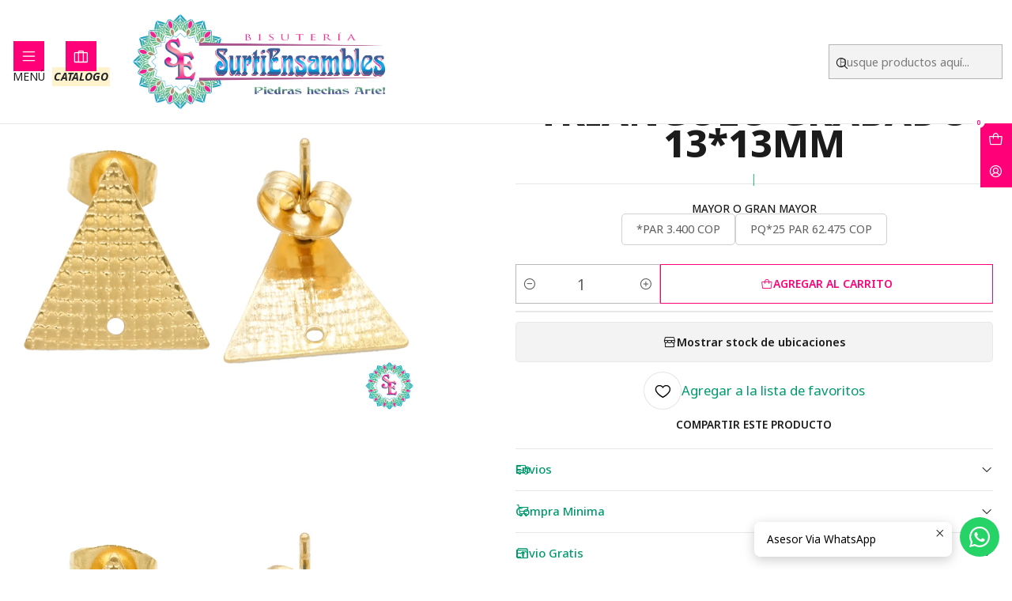

--- FILE ---
content_type: text/html; charset=utf-8
request_url: https://www.surtiensambles.com/acero-dorado-topo-67-triangulo-grabado-1313mm-xpar
body_size: 35881
content:






<!doctype html>

<html class="no-js" lang="es-CO" xmlns="http://www.w3.org/1999/xhtml">
  <head>
    <!-- Meta Pixel Code -->
<script>
!function(f,b,e,v,n,t,s)
{if(f.fbq)return;n=f.fbq=function(){n.callMethod?
n.callMethod.apply(n,arguments):n.queue.push(arguments)};
if(!f._fbq)f._fbq=n;n.push=n;n.loaded=!0;n.version='2.0';
n.queue=[];t=b.createElement(e);t.async=!0;
t.src=v;s=b.getElementsByTagName(e)[0];
s.parentNode.insertBefore(t,s)}(window, document,'script',
'https://connect.facebook.net/en_US/fbevents.js');
fbq('init', '306931084813491');
fbq('track', 'PageView');
</script>
<noscript><img height="1" width="1" style="display:none" src="https://www.facebook.com/tr?id=306931084813491&amp;ev=PageView&amp;noscript=1"></noscript>
<!-- End Meta Pixel Code -->

    <meta charset="UTF-8">
    <meta name="viewport" content="width=device-width, initial-scale=1.0">
    <title>ACERO DORADO TOPO 67 TRIANGULO GRABADO 13*13MM</title>
    <meta name="description" content="Bisuteria Surtiensambles">
    <meta name="robots" content="follow, all">

    <link rel="preconnect" href="https://images.jumpseller.com">
    <link rel="preconnect" href="https://cdnx.jumpseller.com">
    <link rel="preconnect" href="https://assets.jumpseller.com">
    <link rel="preconnect" href="https://files.jumpseller.com">
    <link rel="preconnect" href="https://fonts.googleapis.com">
    <link rel="preconnect" href="https://fonts.gstatic.com" crossorigin>

    

<!-- Facebook Meta tags for Product -->
<meta property="fb:app_id" content="283643215104248">

    <meta property="og:id" content="5585060">
    <meta property="og:title" content=" ACERO DORADO TOPO 67 TRIANGULO GRABADO 13*13MM ">
    <meta property="og:type" content="product">
    
      
        <meta property="og:image" content="https://cdnx.jumpseller.com/surtiensambles-pereira/image/58651229/resize/1200/630?1735337554">
      

    

    
      <meta property="og:brand" content="JC-ACD-TP67">
    

    <meta property="product:is_product_shareable" content="1">

    
      <meta property="product:original_price:amount" content="4200.0">
      <meta property="product:price:amount" content="3400.0">
      
        <meta property="product:availability" content="instock">
      
    

    <meta property="product:original_price:currency" content="COP">
    <meta property="product:price:currency" content="COP">
  

<meta property="og:description" content="">
<meta property="og:url" content="https://www.surtiensambles.com/acero-dorado-topo-67-triangulo-grabado-1313mm-xpar">
<meta property="og:site_name" content="Bisuteria Surtiensambles">
<meta name="twitter:card" content="summary">


  <meta property="og:locale" content="es_CO">

  <meta property="og:locale:alternate" content="en">



    
      <link rel="alternate" 
          hreflang="es-CO"
         href="https://www.surtiensambles.com/acero-dorado-topo-67-triangulo-grabado-1313mm-xpar">
    
      <link rel="alternate" 
          hreflang="en"
         href="https://www.surtiensambles.com/en/acero-dorado-topo-67-triangulo-grabado-1313mm-xpar">
    

    <link rel="canonical" href="https://www.surtiensambles.com/acero-dorado-topo-67-triangulo-grabado-1313mm-xpar">

    
    <link rel="apple-touch-icon" type="image/x-icon" href="https://cdnx.jumpseller.com/surtiensambles-pereira/image/22181638/resize/57/57?1645566476" sizes="57x57">
    <link rel="apple-touch-icon" type="image/x-icon" href="https://cdnx.jumpseller.com/surtiensambles-pereira/image/22181638/resize/60/60?1645566476" sizes="60x60">
    <link rel="apple-touch-icon" type="image/x-icon" href="https://cdnx.jumpseller.com/surtiensambles-pereira/image/22181638/resize/72/72?1645566476" sizes="72x72">
    <link rel="apple-touch-icon" type="image/x-icon" href="https://cdnx.jumpseller.com/surtiensambles-pereira/image/22181638/resize/76/76?1645566476" sizes="76x76">
    <link rel="apple-touch-icon" type="image/x-icon" href="https://cdnx.jumpseller.com/surtiensambles-pereira/image/22181638/resize/114/114?1645566476" sizes="114x114">
    <link rel="apple-touch-icon" type="image/x-icon" href="https://cdnx.jumpseller.com/surtiensambles-pereira/image/22181638/resize/120/120?1645566476" sizes="120x120">
    <link rel="apple-touch-icon" type="image/x-icon" href="https://cdnx.jumpseller.com/surtiensambles-pereira/image/22181638/resize/144/144?1645566476" sizes="144x144">
    <link rel="apple-touch-icon" type="image/x-icon" href="https://cdnx.jumpseller.com/surtiensambles-pereira/image/22181638/resize/152/152?1645566476" sizes="152x152">

    <link rel="icon" type="image/png" href="https://cdnx.jumpseller.com/surtiensambles-pereira/image/22181638/resize/196/196?1645566476" sizes="196x196">
    <link rel="icon" type="image/png" href="https://cdnx.jumpseller.com/surtiensambles-pereira/image/22181638/resize/160/160?1645566476" sizes="160x160">
    <link rel="icon" type="image/png" href="https://cdnx.jumpseller.com/surtiensambles-pereira/image/22181638/resize/96/96?1645566476" sizes="96x96">
    <link rel="icon" type="image/png" href="https://cdnx.jumpseller.com/surtiensambles-pereira/image/22181638/resize/32/32?1645566476" sizes="32x32">
    <link rel="icon" type="image/png" href="https://cdnx.jumpseller.com/surtiensambles-pereira/image/22181638/resize/16/16?1645566476" sizes="16x16">

  <meta name="msapplication-TileColor" content="#95b200">
  <meta name="theme-color" content="#ffffff">



    <!-- jQuery -->
    <script src="https://cdnjs.cloudflare.com/ajax/libs/jquery/3.7.1/jquery.min.js" integrity="sha384-1H217gwSVyLSIfaLxHbE7dRb3v4mYCKbpQvzx0cegeju1MVsGrX5xXxAvs/HgeFs" crossorigin="anonymous" defer></script>

    <!-- Bootstrap -->
    <link rel="stylesheet" href="https://cdn.jsdelivr.net/npm/bootstrap@5.3.3/dist/css/bootstrap.min.css" integrity="sha384-QWTKZyjpPEjISv5WaRU9OFeRpok6YctnYmDr5pNlyT2bRjXh0JMhjY6hW+ALEwIH" crossorigin="anonymous" >

    <!-- Youtube-Background -->
    <script src="https://unpkg.com/youtube-background@1.1.8/jquery.youtube-background.min.js" integrity="sha384-/YXvVTPXDERZ0NZwmcXGCk5XwLkUALrlDB/GCXAmBu1WzubZeTTJDQBPlLD5JMKT" crossorigin="anonymous" defer></script>

    

    
      <!-- Swiper -->
      <link rel="stylesheet" href="https://cdn.jsdelivr.net/npm/swiper@11.2.7/swiper-bundle.min.css" integrity="sha384-BcvoXlBGZGOz275v0qWNyMLPkNeRLVmehEWtJzEAPL2fzOThyIiV5fhg1uAM20/B" crossorigin="anonymous" >
      <script src="https://cdn.jsdelivr.net/npm/swiper@11.2.7/swiper-bundle.min.js" integrity="sha384-hxqIvJQNSO0jsMWIgfNvs1+zhywbaDMqS9H+bHRTE7C/3RNfuSZpqhbK1dsJzhZs" crossorigin="anonymous" defer></script>
    

    <script type="application/ld+json">
  [
    {
      "@context": "https://schema.org",
      "@type": "BreadcrumbList",
      "itemListElement": [
        
          {
          "@type": "ListItem",
          "position": 1,
          "item": {
          "name": "Inicio",
          "@id": "/"
          }
          }
          ,
        
          {
          "@type": "ListItem",
          "position": 2,
          "item": {
          "name": "ACERO",
          "@id": "/acero"
          }
          }
          ,
        
          {
          "@type": "ListItem",
          "position": 3,
          "item": {
          "name": "TOPOS",
          "@id": "/acero/topos"
          }
          }
          ,
        
          {
          "@type": "ListItem",
          "position": 4,
          "item": {
          "name": "TOPOS DORADOS",
          "@id": "/acero/topos/topos-dorados"
          }
          }
          ,
        
          {
          "@type": "ListItem",
          "position": 5,
          "item": {
          "name": " ACERO DORADO TOPO 67 TRIANGULO GRABADO 13*13MM "
          }
          }
          
        
      ]
    },
    {
      "@context": "https://schema.org/"
      ,
        "@type": "Product",
        "name": " ACERO DORADO TOPO 67 TRIANGULO GRABADO 13*13MM ",
        "url": "https://www.surtiensambles.com/acero-dorado-topo-67-triangulo-grabado-1313mm-xpar",
        "itemCondition": "https://schema.org/NewCondition",
        
        "image": "https://cdnx.jumpseller.com/surtiensambles-pereira/image/58651229/JC-ACD-TP67.jpg?1735337554",
        
        "description": "",
        
        "brand": {
          "@type": "Brand",
          "name": "JC-ACD-TP67"
        },
        
        
        
          "category": "ACERO",
        
        "offers": {
          
            
            
            "@type": "AggregateOffer",
            
              "availability": "https://schema.org/InStock",
            
            "lowPrice": "3400.0",
            "highPrice": "62475.0",
            "offerCount": "2",
            
              
              
            
            "price": "3400.0",

          
          "priceCurrency": "COP",
          "seller": {
            "@type": "Organization",
            "name": "Bisuteria Surtiensambles"
          },
          "url": "https://www.surtiensambles.com/acero-dorado-topo-67-triangulo-grabado-1313mm-xpar",
          "shippingDetails": [
            {
            "@type": "OfferShippingDetails",
            "shippingDestination": [
            
            {
              "@type": "DefinedRegion",
              "addressCountry": "AF"
            },
            
            {
              "@type": "DefinedRegion",
              "addressCountry": "AL"
            },
            
            {
              "@type": "DefinedRegion",
              "addressCountry": "DE"
            },
            
            {
              "@type": "DefinedRegion",
              "addressCountry": "AD"
            },
            
            {
              "@type": "DefinedRegion",
              "addressCountry": "AO"
            },
            
            {
              "@type": "DefinedRegion",
              "addressCountry": "AI"
            },
            
            {
              "@type": "DefinedRegion",
              "addressCountry": "AQ"
            },
            
            {
              "@type": "DefinedRegion",
              "addressCountry": "AG"
            },
            
            {
              "@type": "DefinedRegion",
              "addressCountry": "SA"
            },
            
            {
              "@type": "DefinedRegion",
              "addressCountry": "DZ"
            },
            
            {
              "@type": "DefinedRegion",
              "addressCountry": "AR"
            },
            
            {
              "@type": "DefinedRegion",
              "addressCountry": "AM"
            },
            
            {
              "@type": "DefinedRegion",
              "addressCountry": "AW"
            },
            
            {
              "@type": "DefinedRegion",
              "addressCountry": "AU"
            },
            
            {
              "@type": "DefinedRegion",
              "addressCountry": "AT"
            },
            
            {
              "@type": "DefinedRegion",
              "addressCountry": "AZ"
            },
            
            {
              "@type": "DefinedRegion",
              "addressCountry": "BS"
            },
            
            {
              "@type": "DefinedRegion",
              "addressCountry": "BD"
            },
            
            {
              "@type": "DefinedRegion",
              "addressCountry": "BB"
            },
            
            {
              "@type": "DefinedRegion",
              "addressCountry": "BH"
            },
            
            {
              "@type": "DefinedRegion",
              "addressCountry": "BE"
            },
            
            {
              "@type": "DefinedRegion",
              "addressCountry": "BZ"
            },
            
            {
              "@type": "DefinedRegion",
              "addressCountry": "BJ"
            },
            
            {
              "@type": "DefinedRegion",
              "addressCountry": "BY"
            },
            
            {
              "@type": "DefinedRegion",
              "addressCountry": "MM"
            },
            
            {
              "@type": "DefinedRegion",
              "addressCountry": "BO"
            },
            
            {
              "@type": "DefinedRegion",
              "addressCountry": "BA"
            },
            
            {
              "@type": "DefinedRegion",
              "addressCountry": "BW"
            },
            
            {
              "@type": "DefinedRegion",
              "addressCountry": "BR"
            },
            
            {
              "@type": "DefinedRegion",
              "addressCountry": "BN"
            },
            
            {
              "@type": "DefinedRegion",
              "addressCountry": "BG"
            },
            
            {
              "@type": "DefinedRegion",
              "addressCountry": "BF"
            },
            
            {
              "@type": "DefinedRegion",
              "addressCountry": "BI"
            },
            
            {
              "@type": "DefinedRegion",
              "addressCountry": "BT"
            },
            
            {
              "@type": "DefinedRegion",
              "addressCountry": "CV"
            },
            
            {
              "@type": "DefinedRegion",
              "addressCountry": "KH"
            },
            
            {
              "@type": "DefinedRegion",
              "addressCountry": "CM"
            },
            
            {
              "@type": "DefinedRegion",
              "addressCountry": "CA"
            },
            
            {
              "@type": "DefinedRegion",
              "addressCountry": "QA"
            },
            
            {
              "@type": "DefinedRegion",
              "addressCountry": "TD"
            },
            
            {
              "@type": "DefinedRegion",
              "addressCountry": "CZ"
            },
            
            {
              "@type": "DefinedRegion",
              "addressCountry": "CL"
            },
            
            {
              "@type": "DefinedRegion",
              "addressCountry": "CN"
            },
            
            {
              "@type": "DefinedRegion",
              "addressCountry": "CY"
            },
            
            {
              "@type": "DefinedRegion",
              "addressCountry": "CO"
            },
            
            {
              "@type": "DefinedRegion",
              "addressCountry": "KM"
            },
            
            {
              "@type": "DefinedRegion",
              "addressCountry": "CG"
            },
            
            {
              "@type": "DefinedRegion",
              "addressCountry": "CD"
            },
            
            {
              "@type": "DefinedRegion",
              "addressCountry": "KP"
            },
            
            {
              "@type": "DefinedRegion",
              "addressCountry": "KR"
            },
            
            {
              "@type": "DefinedRegion",
              "addressCountry": "CR"
            },
            
            {
              "@type": "DefinedRegion",
              "addressCountry": "CI"
            },
            
            {
              "@type": "DefinedRegion",
              "addressCountry": "HR"
            },
            
            {
              "@type": "DefinedRegion",
              "addressCountry": "CU"
            },
            
            {
              "@type": "DefinedRegion",
              "addressCountry": "CW"
            },
            
            {
              "@type": "DefinedRegion",
              "addressCountry": "DK"
            },
            
            {
              "@type": "DefinedRegion",
              "addressCountry": "DM"
            },
            
            {
              "@type": "DefinedRegion",
              "addressCountry": "EC"
            },
            
            {
              "@type": "DefinedRegion",
              "addressCountry": "EG"
            },
            
            {
              "@type": "DefinedRegion",
              "addressCountry": "SV"
            },
            
            {
              "@type": "DefinedRegion",
              "addressCountry": "AE"
            },
            
            {
              "@type": "DefinedRegion",
              "addressCountry": "ER"
            },
            
            {
              "@type": "DefinedRegion",
              "addressCountry": "SK"
            },
            
            {
              "@type": "DefinedRegion",
              "addressCountry": "SI"
            },
            
            {
              "@type": "DefinedRegion",
              "addressCountry": "ES"
            },
            
            {
              "@type": "DefinedRegion",
              "addressCountry": "US"
            },
            
            {
              "@type": "DefinedRegion",
              "addressCountry": "EE"
            },
            
            {
              "@type": "DefinedRegion",
              "addressCountry": "SZ"
            },
            
            {
              "@type": "DefinedRegion",
              "addressCountry": "ET"
            },
            
            {
              "@type": "DefinedRegion",
              "addressCountry": "RU"
            },
            
            {
              "@type": "DefinedRegion",
              "addressCountry": "PH"
            },
            
            {
              "@type": "DefinedRegion",
              "addressCountry": "FI"
            },
            
            {
              "@type": "DefinedRegion",
              "addressCountry": "FJ"
            },
            
            {
              "@type": "DefinedRegion",
              "addressCountry": "FR"
            },
            
            {
              "@type": "DefinedRegion",
              "addressCountry": "GA"
            },
            
            {
              "@type": "DefinedRegion",
              "addressCountry": "GM"
            },
            
            {
              "@type": "DefinedRegion",
              "addressCountry": "GE"
            },
            
            {
              "@type": "DefinedRegion",
              "addressCountry": "GH"
            },
            
            {
              "@type": "DefinedRegion",
              "addressCountry": "GI"
            },
            
            {
              "@type": "DefinedRegion",
              "addressCountry": "GD"
            },
            
            {
              "@type": "DefinedRegion",
              "addressCountry": "GR"
            },
            
            {
              "@type": "DefinedRegion",
              "addressCountry": "GL"
            },
            
            {
              "@type": "DefinedRegion",
              "addressCountry": "GP"
            },
            
            {
              "@type": "DefinedRegion",
              "addressCountry": "GU"
            },
            
            {
              "@type": "DefinedRegion",
              "addressCountry": "GT"
            },
            
            {
              "@type": "DefinedRegion",
              "addressCountry": "GF"
            },
            
            {
              "@type": "DefinedRegion",
              "addressCountry": "GG"
            },
            
            {
              "@type": "DefinedRegion",
              "addressCountry": "GN"
            },
            
            {
              "@type": "DefinedRegion",
              "addressCountry": "GQ"
            },
            
            {
              "@type": "DefinedRegion",
              "addressCountry": "GW"
            },
            
            {
              "@type": "DefinedRegion",
              "addressCountry": "GY"
            },
            
            {
              "@type": "DefinedRegion",
              "addressCountry": "HT"
            },
            
            {
              "@type": "DefinedRegion",
              "addressCountry": "HN"
            },
            
            {
              "@type": "DefinedRegion",
              "addressCountry": "HK"
            },
            
            {
              "@type": "DefinedRegion",
              "addressCountry": "HU"
            },
            
            {
              "@type": "DefinedRegion",
              "addressCountry": "IN"
            },
            
            {
              "@type": "DefinedRegion",
              "addressCountry": "ID"
            },
            
            {
              "@type": "DefinedRegion",
              "addressCountry": "IQ"
            },
            
            {
              "@type": "DefinedRegion",
              "addressCountry": "IR"
            },
            
            {
              "@type": "DefinedRegion",
              "addressCountry": "IE"
            },
            
            {
              "@type": "DefinedRegion",
              "addressCountry": "BV"
            },
            
            {
              "@type": "DefinedRegion",
              "addressCountry": "NF"
            },
            
            {
              "@type": "DefinedRegion",
              "addressCountry": "IM"
            },
            
            {
              "@type": "DefinedRegion",
              "addressCountry": "CX"
            },
            
            {
              "@type": "DefinedRegion",
              "addressCountry": "SX"
            },
            
            {
              "@type": "DefinedRegion",
              "addressCountry": "IS"
            },
            
            {
              "@type": "DefinedRegion",
              "addressCountry": "AX"
            },
            
            {
              "@type": "DefinedRegion",
              "addressCountry": "BQ"
            },
            
            {
              "@type": "DefinedRegion",
              "addressCountry": "BM"
            },
            
            {
              "@type": "DefinedRegion",
              "addressCountry": "KY"
            },
            
            {
              "@type": "DefinedRegion",
              "addressCountry": "CC"
            },
            
            {
              "@type": "DefinedRegion",
              "addressCountry": "CK"
            },
            
            {
              "@type": "DefinedRegion",
              "addressCountry": "FK"
            },
            
            {
              "@type": "DefinedRegion",
              "addressCountry": "FO"
            },
            
            {
              "@type": "DefinedRegion",
              "addressCountry": "GS"
            },
            
            {
              "@type": "DefinedRegion",
              "addressCountry": "HM"
            },
            
            {
              "@type": "DefinedRegion",
              "addressCountry": "MV"
            },
            
            {
              "@type": "DefinedRegion",
              "addressCountry": "MP"
            },
            
            {
              "@type": "DefinedRegion",
              "addressCountry": "MH"
            },
            
            {
              "@type": "DefinedRegion",
              "addressCountry": "SB"
            },
            
            {
              "@type": "DefinedRegion",
              "addressCountry": "TC"
            },
            
            {
              "@type": "DefinedRegion",
              "addressCountry": "UM"
            },
            
            {
              "@type": "DefinedRegion",
              "addressCountry": "VG"
            },
            
            {
              "@type": "DefinedRegion",
              "addressCountry": "VI"
            },
            
            {
              "@type": "DefinedRegion",
              "addressCountry": "IL"
            },
            
            {
              "@type": "DefinedRegion",
              "addressCountry": "IT"
            },
            
            {
              "@type": "DefinedRegion",
              "addressCountry": "JM"
            },
            
            {
              "@type": "DefinedRegion",
              "addressCountry": "JP"
            },
            
            {
              "@type": "DefinedRegion",
              "addressCountry": "JE"
            },
            
            {
              "@type": "DefinedRegion",
              "addressCountry": "JO"
            },
            
            {
              "@type": "DefinedRegion",
              "addressCountry": "KZ"
            },
            
            {
              "@type": "DefinedRegion",
              "addressCountry": "KE"
            },
            
            {
              "@type": "DefinedRegion",
              "addressCountry": "KG"
            },
            
            {
              "@type": "DefinedRegion",
              "addressCountry": "KI"
            },
            
            {
              "@type": "DefinedRegion",
              "addressCountry": "XK"
            },
            
            {
              "@type": "DefinedRegion",
              "addressCountry": "KW"
            },
            
            {
              "@type": "DefinedRegion",
              "addressCountry": "LS"
            },
            
            {
              "@type": "DefinedRegion",
              "addressCountry": "LV"
            },
            
            {
              "@type": "DefinedRegion",
              "addressCountry": "LB"
            },
            
            {
              "@type": "DefinedRegion",
              "addressCountry": "LR"
            },
            
            {
              "@type": "DefinedRegion",
              "addressCountry": "LY"
            },
            
            {
              "@type": "DefinedRegion",
              "addressCountry": "LI"
            },
            
            {
              "@type": "DefinedRegion",
              "addressCountry": "LT"
            },
            
            {
              "@type": "DefinedRegion",
              "addressCountry": "LU"
            },
            
            {
              "@type": "DefinedRegion",
              "addressCountry": "MO"
            },
            
            {
              "@type": "DefinedRegion",
              "addressCountry": "MK"
            },
            
            {
              "@type": "DefinedRegion",
              "addressCountry": "MG"
            },
            
            {
              "@type": "DefinedRegion",
              "addressCountry": "MY"
            },
            
            {
              "@type": "DefinedRegion",
              "addressCountry": "MW"
            },
            
            {
              "@type": "DefinedRegion",
              "addressCountry": "ML"
            },
            
            {
              "@type": "DefinedRegion",
              "addressCountry": "MT"
            },
            
            {
              "@type": "DefinedRegion",
              "addressCountry": "MA"
            },
            
            {
              "@type": "DefinedRegion",
              "addressCountry": "MQ"
            },
            
            {
              "@type": "DefinedRegion",
              "addressCountry": "MU"
            },
            
            {
              "@type": "DefinedRegion",
              "addressCountry": "MR"
            },
            
            {
              "@type": "DefinedRegion",
              "addressCountry": "YT"
            },
            
            {
              "@type": "DefinedRegion",
              "addressCountry": "MX"
            },
            
            {
              "@type": "DefinedRegion",
              "addressCountry": "FM"
            },
            
            {
              "@type": "DefinedRegion",
              "addressCountry": "MD"
            },
            
            {
              "@type": "DefinedRegion",
              "addressCountry": "MC"
            },
            
            {
              "@type": "DefinedRegion",
              "addressCountry": "MN"
            },
            
            {
              "@type": "DefinedRegion",
              "addressCountry": "ME"
            },
            
            {
              "@type": "DefinedRegion",
              "addressCountry": "MS"
            },
            
            {
              "@type": "DefinedRegion",
              "addressCountry": "MZ"
            },
            
            {
              "@type": "DefinedRegion",
              "addressCountry": "NA"
            },
            
            {
              "@type": "DefinedRegion",
              "addressCountry": "NR"
            },
            
            {
              "@type": "DefinedRegion",
              "addressCountry": "NP"
            },
            
            {
              "@type": "DefinedRegion",
              "addressCountry": "NI"
            },
            
            {
              "@type": "DefinedRegion",
              "addressCountry": "NE"
            },
            
            {
              "@type": "DefinedRegion",
              "addressCountry": "NG"
            },
            
            {
              "@type": "DefinedRegion",
              "addressCountry": "NU"
            },
            
            {
              "@type": "DefinedRegion",
              "addressCountry": "NO"
            },
            
            {
              "@type": "DefinedRegion",
              "addressCountry": "NC"
            },
            
            {
              "@type": "DefinedRegion",
              "addressCountry": "NZ"
            },
            
            {
              "@type": "DefinedRegion",
              "addressCountry": "OM"
            },
            
            {
              "@type": "DefinedRegion",
              "addressCountry": "NL"
            },
            
            {
              "@type": "DefinedRegion",
              "addressCountry": "PK"
            },
            
            {
              "@type": "DefinedRegion",
              "addressCountry": "PW"
            },
            
            {
              "@type": "DefinedRegion",
              "addressCountry": "PS"
            },
            
            {
              "@type": "DefinedRegion",
              "addressCountry": "PA"
            },
            
            {
              "@type": "DefinedRegion",
              "addressCountry": "PG"
            },
            
            {
              "@type": "DefinedRegion",
              "addressCountry": "PY"
            },
            
            {
              "@type": "DefinedRegion",
              "addressCountry": "PE"
            },
            
            {
              "@type": "DefinedRegion",
              "addressCountry": "PN"
            },
            
            {
              "@type": "DefinedRegion",
              "addressCountry": "PF"
            },
            
            {
              "@type": "DefinedRegion",
              "addressCountry": "PL"
            },
            
            {
              "@type": "DefinedRegion",
              "addressCountry": "PT"
            },
            
            {
              "@type": "DefinedRegion",
              "addressCountry": "PR"
            },
            
            {
              "@type": "DefinedRegion",
              "addressCountry": "GB"
            },
            
            {
              "@type": "DefinedRegion",
              "addressCountry": "CF"
            },
            
            {
              "@type": "DefinedRegion",
              "addressCountry": "LA"
            },
            
            {
              "@type": "DefinedRegion",
              "addressCountry": "DO"
            },
            
            {
              "@type": "DefinedRegion",
              "addressCountry": "SY"
            },
            
            {
              "@type": "DefinedRegion",
              "addressCountry": "RE"
            },
            
            {
              "@type": "DefinedRegion",
              "addressCountry": "RW"
            },
            
            {
              "@type": "DefinedRegion",
              "addressCountry": "RO"
            },
            
            {
              "@type": "DefinedRegion",
              "addressCountry": "EH"
            },
            
            {
              "@type": "DefinedRegion",
              "addressCountry": "WS"
            },
            
            {
              "@type": "DefinedRegion",
              "addressCountry": "AS"
            },
            
            {
              "@type": "DefinedRegion",
              "addressCountry": "BL"
            },
            
            {
              "@type": "DefinedRegion",
              "addressCountry": "KN"
            },
            
            {
              "@type": "DefinedRegion",
              "addressCountry": "SM"
            },
            
            {
              "@type": "DefinedRegion",
              "addressCountry": "MF"
            },
            
            {
              "@type": "DefinedRegion",
              "addressCountry": "PM"
            },
            
            {
              "@type": "DefinedRegion",
              "addressCountry": "VC"
            },
            
            {
              "@type": "DefinedRegion",
              "addressCountry": "SH"
            },
            
            {
              "@type": "DefinedRegion",
              "addressCountry": "LC"
            },
            
            {
              "@type": "DefinedRegion",
              "addressCountry": "VA"
            },
            
            {
              "@type": "DefinedRegion",
              "addressCountry": "ST"
            },
            
            {
              "@type": "DefinedRegion",
              "addressCountry": "SN"
            },
            
            {
              "@type": "DefinedRegion",
              "addressCountry": "RS"
            },
            
            {
              "@type": "DefinedRegion",
              "addressCountry": "SC"
            },
            
            {
              "@type": "DefinedRegion",
              "addressCountry": "SL"
            },
            
            {
              "@type": "DefinedRegion",
              "addressCountry": "SG"
            },
            
            {
              "@type": "DefinedRegion",
              "addressCountry": "SO"
            },
            
            {
              "@type": "DefinedRegion",
              "addressCountry": "LK"
            },
            
            {
              "@type": "DefinedRegion",
              "addressCountry": "ZA"
            },
            
            {
              "@type": "DefinedRegion",
              "addressCountry": "SD"
            },
            
            {
              "@type": "DefinedRegion",
              "addressCountry": "SS"
            },
            
            {
              "@type": "DefinedRegion",
              "addressCountry": "SE"
            },
            
            {
              "@type": "DefinedRegion",
              "addressCountry": "CH"
            },
            
            {
              "@type": "DefinedRegion",
              "addressCountry": "SR"
            },
            
            {
              "@type": "DefinedRegion",
              "addressCountry": "SJ"
            },
            
            {
              "@type": "DefinedRegion",
              "addressCountry": "TH"
            },
            
            {
              "@type": "DefinedRegion",
              "addressCountry": "TW"
            },
            
            {
              "@type": "DefinedRegion",
              "addressCountry": "TZ"
            },
            
            {
              "@type": "DefinedRegion",
              "addressCountry": "TJ"
            },
            
            {
              "@type": "DefinedRegion",
              "addressCountry": "IO"
            },
            
            {
              "@type": "DefinedRegion",
              "addressCountry": "TF"
            },
            
            {
              "@type": "DefinedRegion",
              "addressCountry": "TL"
            },
            
            {
              "@type": "DefinedRegion",
              "addressCountry": "TG"
            },
            
            {
              "@type": "DefinedRegion",
              "addressCountry": "TK"
            },
            
            {
              "@type": "DefinedRegion",
              "addressCountry": "TO"
            },
            
            {
              "@type": "DefinedRegion",
              "addressCountry": "TT"
            },
            
            {
              "@type": "DefinedRegion",
              "addressCountry": "TN"
            },
            
            {
              "@type": "DefinedRegion",
              "addressCountry": "TM"
            },
            
            {
              "@type": "DefinedRegion",
              "addressCountry": "TR"
            },
            
            {
              "@type": "DefinedRegion",
              "addressCountry": "TV"
            },
            
            {
              "@type": "DefinedRegion",
              "addressCountry": "UA"
            },
            
            {
              "@type": "DefinedRegion",
              "addressCountry": "UG"
            },
            
            {
              "@type": "DefinedRegion",
              "addressCountry": "UY"
            },
            
            {
              "@type": "DefinedRegion",
              "addressCountry": "UZ"
            },
            
            {
              "@type": "DefinedRegion",
              "addressCountry": "VU"
            },
            
            {
              "@type": "DefinedRegion",
              "addressCountry": "VE"
            },
            
            {
              "@type": "DefinedRegion",
              "addressCountry": "VN"
            },
            
            {
              "@type": "DefinedRegion",
              "addressCountry": "WF"
            },
            
            {
              "@type": "DefinedRegion",
              "addressCountry": "YE"
            },
            
            {
              "@type": "DefinedRegion",
              "addressCountry": "DJ"
            },
            
            {
              "@type": "DefinedRegion",
              "addressCountry": "ZM"
            },
            
            {
              "@type": "DefinedRegion",
              "addressCountry": "ZW"
            }
            ]
            }
          ]
        }
      
    }
  ]
</script>


    <style type="text/css" data-js-stylesheet="layout">
      
      
      
      

      
      
      
        
          @import url('https://fonts.googleapis.com/css2?family=Noto+Sans:ital,wght@0,100;0,200;0,300;0,400;0,500;0,600;0,700;0,800;1,100;1,200;1,300;1,400;1,500;1,600;1,700;1,800&display=swap');
        
      

      @import url('https://unpkg.com/@phosphor-icons/web@2.1.1/src/regular/style.css');
      

      :root {
        --theme-icon-style: var(--icon-style-regular);
        --font-main: Noto Sans, sans-serif;
        --font-secondary: Noto Sans, sans-serif;
        --font-store-name: Noto Sans, sans-serif;
        --font-buttons: Noto Sans, sans-serif;
        --font-base-size: 16px;
        
          --title-size-desktop: var(--title-size-extra-large-desktop);
          --title-size-mobile: var(--title-size-extra-large-mobile);
        
        --title-weight: 800;
        --title-spacing: 0px;
        --title-text-transform: uppercase;
        
          --description-size-desktop: var(--description-size-medium-desktop);
          --description-size-mobile: var(--description-size-medium-mobile);
        
        --subtitle-size-desktop-number: 0.4;
        --subtitle-size-mobile-number: 0.3;
        
          --subtitle-size-desktop: calc(var(--title-size-desktop) * var(--subtitle-size-desktop-number));
          --subtitle-size-mobile: calc(var(--title-size-desktop) * var(--subtitle-size-mobile-number));
        
        --subtitle-weight: 400;
        --subtitle-spacing: 0px;
        --subtitle-text-transform: uppercase;
        --store-name-size-desktop: var(--store-name-desktop-medium);
        --store-name-size-mobile: var(--store-name-mobile-medium);
        --store-name-weight: 700;

        
            --radius-style: 5px;
            --radius-style-adapt: var(--radius-style);
            --radius-style-inner: calc(var(--radius-style) * 0.5);
          

        
            --button-style: 0px;
          
        --button-transform: uppercase;

        --theme-section-padding: var(--theme-section-large-padding);
        --theme-block-padding: var(--theme-block-large-padding);
        --theme-block-wrapper-padding: var(--theme-block-wrapper-large-padding);

        --theme-border-style: solid;
        --theme-border-thickness: 1px;
        --theme-button-hover-size: 2px;

        --button-font-size-desktop: 14px;
        --button-font-size-mobile: 12px;

        --cart-header-logo-height-desktop: 50px;
        --cart-header-logo-height-mobile: 40px;

        --pb-alignment: start;
        
          --pb-font-size-desktop: calc(var(--font-base-size) * 1);
          --pb-font-size-mobile: calc(var(--font-base-size) * 1);
        
        --pb-name-weight: 600;
        --pb-name-spacing: 0px;
        --pb-name-text-transform: uppercase;
        
          --pb-labels-font-size-desktop: calc(var(--font-base-size) * 0.7);
          --pb-labels-font-size-mobile: calc(var(--font-base-size) * 0.7);
        
        --pb-color-label-status-bg: #FFFFFF;
        --pb-color-label-status-text: #000000;
        --pb-color-label-status-border: rgba(0, 0, 0, 0.1);
        --pb-color-label-new-bg: #128C7E;
        --pb-color-label-new-text: #FFFFFF;
        --pb-image-dimension: var(--aspect-ratio-square);
        
            --pb-colors-style-outer: 0px;
            --pb-colors-style-inner: 0px;
          
        
          --pb-colors-size-desktop: 28px;
          --pb-colors-size-mobile: 22px;
        
        
          --pb-actions-font-size-desktop: calc(var(--pb-font-size-desktop) * 2.5);
          --pb-actions-font-size-mobile: calc(var(--pb-font-size-mobile) * 2);
        

        
          --article-block-font-size-desktop: calc(var(--font-base-size) * 1.3125);
          --article-block-font-size-mobile: calc(var(--font-base-size) * 1.125);
          --article-block-line-height: var(--font-base-line-height);
          --article-block-line-height-excerpt: calc(var(--article-block-line-height) * 0.8);
        
        --article-block-title-weight: 400;
        --article-block-title-spacing: 0px;
        --article-block-title-transform: initial;
        --article-block-border-opacity: 0.2;

        --store-whatsapp-spacing: 1rem;
        --store-whatsapp-color-icon: #FFFFFF;
        --store-whatsapp-color-bg: #25D366;
        --store-whatsapp-color-bg-hover: #128C7E;
        --store-whatsapp-color-message-text: #000000;
        --store-whatsapp-color-message-bg: #FFFFFF;
        --store-whatsapp-color-message-shadow: rgba(0, 0, 0, 0.2);

        --av-popup-color-bg: #FFFFFF;
        --av-popup-color-text: #222222;
        --av-popup-color-button-accept-bg: #329B4F;
        --av-popup-color-button-accept-text: #FFFFFF;
        --av-popup-color-button-reject-bg: #DC2D13;
        --av-popup-color-button-reject-text: #FFFFFF;

        --breadcrumbs-margin-top: 8px;
        --breadcrumbs-margin-bottom: 8px;

        --color-discount: #FF0079;
        --color-discount-text: #FFFFFF;
        --color-ratings: #128C7E;
        --color-additional-icon: #000000;
        --color-additional-icon-active: #FF0079;
        --color-additional-background: #FFFFFF;
        --color-additional-border: rgba(0, 0, 0, 0.1);

        --carousel-nav-size: 20px;

        --theme-pb-image-transition: var(--theme-image-overlap);
        --theme-pb-image-transition-hover: var(--theme-image-overlap-hover);
      }

      
      
      [data-bundle-color="default"] {
        --color-background: #FFFFFF;
        --color-background-contrast: #222222;
        --color-background-contrast-op05: rgba(34, 34, 34, 0.05);
        --color-background-contrast-op3: rgba(34, 34, 34, 0.3);
        --color-background-contrast-op7: rgba(34, 34, 34, 0.7);
        --color-background-op0: rgba(255, 255, 255, 0.0);
        --color-main: #1B1B1B;
        --color-main-op05: rgba(27, 27, 27, 0.05);
        --color-main-op1: rgba(27, 27, 27, 0.1);
        --color-main-op2: rgba(27, 27, 27, 0.2);
        --color-main-op3: rgba(27, 27, 27, 0.3);
        --color-main-op5: rgba(27, 27, 27, 0.5);
        --color-main-op7: rgba(27, 27, 27, 0.7);
        --color-secondary: #009A6D;
        --color-secondary-op05: rgba(0, 154, 109, 0.05);
        --color-secondary-op1: rgba(0, 154, 109, 0.1);
        --color-secondary-op3: rgba(0, 154, 109, 0.3);
        --color-secondary-op7: rgba(0, 154, 109, 0.7);
        --color-links: #2B6777;
        --color-links-hover: #1B1B1B;
        --color-links-badge-hover: #32778a;
        --color-links-contrast: #FFFFFF;
        --color-button-main-bg: #FF0079;
        --color-button-main-bg-hover: #ff409b;
        --color-button-main-text: #FFFFFF;
        --color-button-secondary-bg: #FF0079;
        --color-button-secondary-bg-hover: #ff409b;
        --color-button-secondary-text: #FFFFFF;
        --color-border: var(--color-main-op1);
        --color-border-opacity: 0.1;
        --color-selection-text: #FFFFFF;
        --color-overlay: #FFFFFF;

        color: var(--color-main);
        background: var(--color-background);
      }
      
      
      [data-bundle-color="system-1"] {
        --color-background: #C8DFD8;
        --color-background-contrast: #222222;
        --color-background-contrast-op05: rgba(34, 34, 34, 0.05);
        --color-background-contrast-op3: rgba(34, 34, 34, 0.3);
        --color-background-contrast-op7: rgba(34, 34, 34, 0.7);
        --color-background-op0: rgba(200, 223, 216, 0.0);
        --color-main: #2A4B41;
        --color-main-op05: rgba(42, 75, 65, 0.05);
        --color-main-op1: rgba(42, 75, 65, 0.1);
        --color-main-op2: rgba(42, 75, 65, 0.2);
        --color-main-op3: rgba(42, 75, 65, 0.3);
        --color-main-op5: rgba(42, 75, 65, 0.5);
        --color-main-op7: rgba(42, 75, 65, 0.7);
        --color-secondary: #755537;
        --color-secondary-op05: rgba(117, 85, 55, 0.05);
        --color-secondary-op1: rgba(117, 85, 55, 0.1);
        --color-secondary-op3: rgba(117, 85, 55, 0.3);
        --color-secondary-op7: rgba(117, 85, 55, 0.7);
        --color-links: #755537;
        --color-links-hover: #2A4B41;
        --color-links-badge-hover: #86623f;
        --color-links-contrast: #FFFFFF;
        --color-button-main-bg: #3D6B5D;
        --color-button-main-bg-hover: #549480;
        --color-button-main-text: #FFFFFF;
        --color-button-secondary-bg: #755537;
        --color-button-secondary-bg-hover: #a0744b;
        --color-button-secondary-text: #FFFFFF;
        --color-border: var(--color-main-op1);
        --color-border-opacity: 0.1;
        --color-selection-text: #FFFFFF;
        --color-overlay: #C8DFD8;

        color: var(--color-main);
        background: var(--color-background);
      }
      
      
      [data-bundle-color="system-2"] {
        --color-background: #33967D;
        --color-background-contrast: #FFFFFF;
        --color-background-contrast-op05: rgba(255, 255, 255, 0.05);
        --color-background-contrast-op3: rgba(255, 255, 255, 0.3);
        --color-background-contrast-op7: rgba(255, 255, 255, 0.7);
        --color-background-op0: rgba(51, 150, 125, 0.0);
        --color-main: #E8F2EF;
        --color-main-op05: rgba(232, 242, 239, 0.05);
        --color-main-op1: rgba(232, 242, 239, 0.1);
        --color-main-op2: rgba(232, 242, 239, 0.2);
        --color-main-op3: rgba(232, 242, 239, 0.3);
        --color-main-op5: rgba(232, 242, 239, 0.5);
        --color-main-op7: rgba(232, 242, 239, 0.7);
        --color-secondary: #F5EFE9;
        --color-secondary-op05: rgba(245, 239, 233, 0.05);
        --color-secondary-op1: rgba(245, 239, 233, 0.1);
        --color-secondary-op3: rgba(245, 239, 233, 0.3);
        --color-secondary-op7: rgba(245, 239, 233, 0.7);
        --color-links: #E8F2EF;
        --color-links-hover: #E8F2EF;
        --color-links-badge-hover: #f8fbfa;
        --color-links-contrast: #222222;
        --color-button-main-bg: #3D6B5D;
        --color-button-main-bg-hover: #549480;
        --color-button-main-text: #FFFFFF;
        --color-button-secondary-bg: #755537;
        --color-button-secondary-bg-hover: #a0744b;
        --color-button-secondary-text: #FFFFFF;
        --color-border: var(--color-main-op1);
        --color-border-opacity: 0.1;
        --color-selection-text: #222222;
        --color-overlay: #33967D;

        color: var(--color-main);
        background: var(--color-background);
      }
      
      
      [data-bundle-color="system-3"] {
        --color-background: #FFFFFF;
        --color-background-contrast: #222222;
        --color-background-contrast-op05: rgba(34, 34, 34, 0.05);
        --color-background-contrast-op3: rgba(34, 34, 34, 0.3);
        --color-background-contrast-op7: rgba(34, 34, 34, 0.7);
        --color-background-op0: rgba(255, 255, 255, 0.0);
        --color-main: #3D6B5D;
        --color-main-op05: rgba(61, 107, 93, 0.05);
        --color-main-op1: rgba(61, 107, 93, 0.1);
        --color-main-op2: rgba(61, 107, 93, 0.2);
        --color-main-op3: rgba(61, 107, 93, 0.3);
        --color-main-op5: rgba(61, 107, 93, 0.5);
        --color-main-op7: rgba(61, 107, 93, 0.7);
        --color-secondary: #755537;
        --color-secondary-op05: rgba(117, 85, 55, 0.05);
        --color-secondary-op1: rgba(117, 85, 55, 0.1);
        --color-secondary-op3: rgba(117, 85, 55, 0.3);
        --color-secondary-op7: rgba(117, 85, 55, 0.7);
        --color-links: #755537;
        --color-links-hover: #3D6B5D;
        --color-links-badge-hover: #86623f;
        --color-links-contrast: #FFFFFF;
        --color-button-main-bg: #3D6B5D;
        --color-button-main-bg-hover: #549480;
        --color-button-main-text: #FFFFFF;
        --color-button-secondary-bg: #755537;
        --color-button-secondary-bg-hover: #a0744b;
        --color-button-secondary-text: #FFFFFF;
        --color-border: var(--color-main-op1);
        --color-border-opacity: 0.1;
        --color-selection-text: #FFFFFF;
        --color-overlay: #FFFFFF;

        color: var(--color-main);
        background: var(--color-background);
      }
      
      
      [data-bundle-color="system-4"] {
        --color-background: #FFFFFF;
        --color-background-contrast: #222222;
        --color-background-contrast-op05: rgba(34, 34, 34, 0.05);
        --color-background-contrast-op3: rgba(34, 34, 34, 0.3);
        --color-background-contrast-op7: rgba(34, 34, 34, 0.7);
        --color-background-op0: rgba(255, 255, 255, 0.0);
        --color-main: #3D6B5D;
        --color-main-op05: rgba(61, 107, 93, 0.05);
        --color-main-op1: rgba(61, 107, 93, 0.1);
        --color-main-op2: rgba(61, 107, 93, 0.2);
        --color-main-op3: rgba(61, 107, 93, 0.3);
        --color-main-op5: rgba(61, 107, 93, 0.5);
        --color-main-op7: rgba(61, 107, 93, 0.7);
        --color-secondary: #755537;
        --color-secondary-op05: rgba(117, 85, 55, 0.05);
        --color-secondary-op1: rgba(117, 85, 55, 0.1);
        --color-secondary-op3: rgba(117, 85, 55, 0.3);
        --color-secondary-op7: rgba(117, 85, 55, 0.7);
        --color-links: #755537;
        --color-links-hover: #3D6B5D;
        --color-links-badge-hover: #86623f;
        --color-links-contrast: #FFFFFF;
        --color-button-main-bg: #3D6B5D;
        --color-button-main-bg-hover: #549480;
        --color-button-main-text: #FFFFFF;
        --color-button-secondary-bg: #755537;
        --color-button-secondary-bg-hover: #a0744b;
        --color-button-secondary-text: #FFFFFF;
        --color-border: var(--color-main-op1);
        --color-border-opacity: 0.1;
        --color-selection-text: #FFFFFF;
        --color-overlay: #FFFFFF;

        color: var(--color-main);
        background: var(--color-background);
      }
      

      

      .product-block__labels,
      .product-block__labels > .d-flex {
        align-items: start;
      }

      
        .product-block:has(.product-block__extras) .product-block__extras {
          right: 0;
        }

        @media only screen and (max-width: 575px) {
          .product-block:has(.product-block__extras) .product-block__extras > * {
            right: calc(var(--pb-padding) * 2.5);
          }
        }

        @media only screen and (min-width: 576px) {
          .product-block:has(.product-block__extras) .product-block__extras > * {
            right: calc(var(--pb-padding) * 3);
          }
        }
      

      

      
      .product-options__selector:has(input[type="radio"].disabled),
      .product-form .product-options__fieldset .select option.disabled {
        display: none !important;
      }
      

      
      .product-stock[data-label="available"] {
        display: inline-flex !important;
      }
      

      
      .product-stock__text {
        display: none !important;
      }
      

      
      .product-stock-locations__status[data-label="out-of-stock"] {
        display: none !important;
      }
      

      
      #buy-now-button:disabled {
        display: block !important;
        visibility: hidden !important;
      }

      @media screen and (max-width: 768px) {
        #buy-now-button:disabled {
          display: none !important;
        }
      }
      

      

      

      

      

      

      

      

      

      

      

      

      

      
      .theme-tabs__item .button.theme-tabs__tab.button--bordered {
        text-transform: uppercase !important;
      }
      

      
    </style>

    <link rel="stylesheet" href="https://assets.jumpseller.com/store/surtiensambles-pereira/themes/889476/app.min.css?1764596826">
    <link rel="stylesheet" href="https://assets.jumpseller.com/store/surtiensambles-pereira/themes/889476/component-product.min.css?1764596826">
    
    
    
      <link rel="stylesheet" href="https://cdnjs.cloudflare.com/ajax/libs/aos/2.3.4/aos.css" integrity="sha512-1cK78a1o+ht2JcaW6g8OXYwqpev9+6GqOkz9xmBN9iUUhIndKtxwILGWYOSibOKjLsEdjyjZvYDq/cZwNeak0w==" crossorigin="anonymous" >
    

    






































<script type="application/json" id="theme-data">
  {
    "is_preview": false,
    "template": "product",
    "cart": {
      "url": "/cart",
      "debounce": 50
    },
    "language": "co",
    "order": {
      "totalOutstanding": 0.0,
      "productsCount": 0,
      "checkoutUrl": "https://www.surtiensambles.com/v2/checkout/vertical/",
      "url": "/cart",
      "remainingForFreeShippingMessage": "Agrega \u003cstrong\u003e$500.000 COP\u003c/strong\u003e a tu carrito de compras para obtener envío gratis utilizando el método de envío \u003cstrong\u003eEnvio \u003c/strong\u003e.",
      "minimumPurchase": {
        "conditionType": "price",
        "conditionValue": 100000
      }
    },
    "currency_code": "COP",
    "translations": {
      "active_price": "Precio por Unidad",
      "added_singular": "1 unidad de %{name} ha sido agregada.",
      "added_qty_plural": "%{qty} unidades de %{name} fueron agregadas.",
      "added_to_cart": "agregado al carrito",
      "add_to_cart": "Agregar al Carrito",
      "added_to_wishlist": "%{name} se agregó a tu lista de favoritos",
      "available_in_stock": "Disponible en stock",
      "buy": "Comprar",
      "buy_now": "Comprar ahora",
      "buy_now_not_allowed": "No puedes comprar ahora con la cantidad actual elegida.",
      "check_this": "Mira esto:",
      "contact_us": "Contáctanos",
      "continue_shopping": "Seguir comprando",
      "copy_to_clipboard": "Copiar al portapapeles",
      "counter_text_weeks": "semanas",
      "counter_text_days": "días",
      "counter_text_hours": "horas",
      "counter_text_minutes": "minutos",
      "counter_text_seconds": "segundos",
      "customer_register_back_link_url": "/customer/login",
      "customer_register_back_link_text": "¿Ya tienes una cuenta? Puedes ingresar aquí.",
      "discount_off": "Descuento (%)",
      "discount_message": "Esta promoción es válida desde %{date_begins} hasta %{date_expires}",
      "error_adding_to_cart": "Error al añadir al carrito",
      "error_updating_to_cart": "Error al actualizar el carrito",
      "error_adding_to_wishlist": "Error al añadir a la lista de favoritos",
      "error_removing_from_wishlist": "Error al eliminar de la lista de deseos",
      "files_too_large": "La suma del tamaño de los archivos seleccionados debe ser inferior a 10MB.",
      "fill_country_region_shipping": "Por favor ingresa el país y región para calcular los costos de envío.",
      "go_to": "Ir a",
      "go_to_cart": "Ir al carrito",
      "low_stock_basic": "Stock bajo",
      "low_stock_limited": "Date prisa, quedan pocas unidades",
      "low_stock_alert": "Date prisa, ya casi se agota",
      "low_stock_basic_exact": "Quedan %{qty} unidades",
      "low_stock_limited_exact": "Date prisa, solo quedan %{qty} unidades",
      "low_stock_alert_exact": "Date prisa, solo quedan %{qty} en stock",
      "minimum_quantity": "Cantidad mínima",
      "more_info": "Me gustaría saber más sobre este producto.",
      "newsletter_message_success": "Registrado con éxito",
      "newsletter_message_error": "Error al registrarse, por favor intenta nuevamente más tarde.",
      "newsletter_message_success_captcha": "Éxito en el captcha",
      "newsletter_message_error_captcha": "Error en captcha",
      "newsletter_text_placeholder": "email@dominio.com",
      "newsletter_text_button": "Suscríbete",
      "notify_me_when_available": "Notificarme cuando esté disponible",
      "no_shipping_methods": "No hay métodos de envío disponibles para tu dirección de envío.",
      "out_of_stock": "Agotado",
      "proceed_to_checkout": "Proceder al Pago",
      "product_stock_locations_link_text": "Ver en Google Maps",
      "removed_from_wishlist": "%{name} fue eliminado de tu Wishlist",
      "see_my_wishlist": "Ver mi lista de favoritos",
      "send_us_a_message": "Asesor Via WhatsApp",
      "share_on": "Compartir en",
      "show_more": "Muestra Más",
      "show_less": "Muestra menos",
      "success": "Éxito",
      "success_adding_to_cart": "Añadido al carro exitosamente",
      "success_adding_to_wishlist": "Añadido exitosamente a tu lista de favoritos",
      "success_removing_from_wishlist": "Eliminado exitosamente de tu lista de favoritos",
      "SKU": "SKU",
      "x_units_in_stock": "%{qty} unidades en stock"
    },
    "options": {
      "av_popup_button_reject_redirect": "https://jumpseller.com",
      "display_cart_notification": true,
      "filters_desktop": true,
      "pf_first_gallery_image": true,
      "quantity": "Cantidad",
      "tax_label": "+ impuestos",
      "price_without_tax_message": "Precio sin impuestos:"
    }
  }
</script>

<script>
  function callonDOMLoaded(callback) {
    document.readyState === 'loading' ? window.addEventListener('DOMContentLoaded', callback) : callback();
  }
  function callonComplete(callback) {
    document.readyState === 'complete' ? callback() : window.addEventListener('load', callback);
  }
  Object.defineProperty(window, 'theme', {
    value: Object.freeze(JSON.parse(document.querySelector('#theme-data').textContent)),
    writable: false,
    configurable: false,
  });
</script>


  <script>
    if (typeof Storage !== 'undefined') {
      if (localStorage.getItem('global_currency') === null) {
        const currency = window.theme.currency_code;
        localStorage.setItem('global_currency', currency);
        localStorage.setItem('store_currency', currency);
      }
    } else {
      console.warn('Unable to use multi-currency on this store. Please update your browser.');
      callonDOMLoaded(() => {
        const headerCurrencyDropdown = document.querySelector('#header-dropdown-currency');
        if (headerCurrencyDropdown) headerCurrencyDropdown.style.display = 'none';

        const mobileCurrencyDropdown = document.querySelector('#sidebar-dropdown-currency');
        if (mobileCurrencyDropdown) mobileCurrencyDropdown.parentElement.parentElement.classList = 'w-50 d-none';
      });
    }
  </script>



    
  <meta name="csrf-param" content="authenticity_token" />
<meta name="csrf-token" content="Qo71maOdte2ViVX_zuNHuAgM28ZUTfmZnp3P0MEkHqiGinuQOUSxUA2wQVcZSutnlvbfS3cwXUePWtN7xj_TXA" />




  <script async src="https://www.googletagmanager.com/gtag/js?id=G-DR4J14ZGLD"></script>


  <!-- Google Tag Manager -->
    <script>(function(w,d,s,l,i){w[l]=w[l]||[];w[l].push({'gtm.start':
    new Date().getTime(),event:'gtm.js'});var f=d.getElementsByTagName(s)[0],
    j=d.createElement(s),dl=l!='dataLayer'?'&l='+l:'';j.async=true;j.src=
    'https://www.googletagmanager.com/gtm.js?id='+i+dl;f.parentNode.insertBefore(j,f);
    })(window,document,'script','dataLayer', "GTM-MXMN4RC");</script>
    <!-- End Google Tag Manager -->


  <script async src="https://www.googletagmanager.com/gtag/js?id=AW-10822940274"></script>


<script>
  window.dataLayer = window.dataLayer || [];

  function gtag() {
    dataLayer.push(arguments);
  }

  gtag('js', new Date());

  // custom dimensions (for OKRs metrics)
  let custom_dimension_params = { custom_map: {} };
  
  custom_dimension_params['custom_map']['dimension1'] = 'theme';
  custom_dimension_params['theme'] = "starter";
  
  

  // Send events to Jumpseller GA Account
  // gtag('config', 'G-JBWEC7QQTS', Object.assign({}, { 'allow_enhanced_conversions': true }, custom_dimension_params));

  // Send events to Store Owner GA Account
  
  gtag('config', 'G-DR4J14ZGLD');
  
  
  gtag('config', 'GTM-MXMN4RC');
  
  
  gtag('config', 'AW-10822940274', { 'allow_enhanced_conversions': true });
  

  

  let order_items = null;

  
  // view_item - a user follows a link that goes directly to a product page
  gtag('event', 'view_item', {
    currency: "COP",
    items: [{
      item_id: "5585060",
      item_name: " ACERO DORADO TOPO 67 TRIANGULO GRABADO 13*13MM ",
      discount: "0.0",
      item_brand: "JC-ACD-TP67",
      price: "3400.0",
      currency: "COP"
    }],
    value: "3400.0",
  });

  

  
</script>











<script>
  // TikTok Pixel code

  // dont send tiktok events if page is rendered inside an iframe (like admin theme preview)
  if(window.self === window.top) {
    !function (w, d, t) {
    w.TiktokAnalyticsObject=t;var ttq=w[t]=w[t]||[];ttq.methods=["page","track","identify","instances","debug","on","off","once","ready","alias","group","enableCookie","disableCookie"],ttq.setAndDefer=function(t,e){t[e]=function(){t.push([e].concat(Array.prototype.slice.call(arguments,0)))}};for(var i=0;i<ttq.methods.length;i++)ttq.setAndDefer(ttq,ttq.methods[i]);ttq.instance=function(t){for(var e=ttq._i[t]||[],n=0;n<ttq.methods.length;n++)ttq.setAndDefer(e,ttq.methods[n]);return e},ttq.load=function(e,n){var i="https://analytics.tiktok.com/i18n/pixel/events.js";ttq._i=ttq._i||{},ttq._i[e]=[],ttq._i[e]._u=i,ttq._t=ttq._t||{},ttq._t[e]=+new Date,ttq._o=ttq._o||{},ttq._o[e]=n||{};var o=document.createElement("script");o.type="text/javascript",o.async=!0,o.src=i+"?sdkid="+e+"&lib="+t;var a=document.getElementsByTagName("script")[0];a.parentNode.insertBefore(o,a)};

    ttq.load('CRH2KCJC77UAMBH9SI7G');
    // PageView - build audience views
    ttq.page();
    }(window, document, 'ttq');

    var data = {};

    data.currency = 'COP';
    data.total = '0.0';

    

    data.contents = [{"content_id":96701599,"content_type":"product","content_name":" ACERO DORADO TOPO 67 TRIANGULO GRABADO 13*13MM  (Mayor o Gran Mayor : *PAR 3.400 COP)","price":3400.0,"quantity":1},{"content_id":96701600,"content_type":"product","content_name":" ACERO DORADO TOPO 67 TRIANGULO GRABADO 13*13MM  (Mayor o Gran Mayor : PQ*25 PAR 62.475 COP)","price":62475.0,"quantity":1}];
    data.single_value = 3400.0;

    // TikTok Pixel Advanced Matching
    

    ttq.identify({
      email: '',
      phone_number: ''
    })

    // AddToCart - released on page load after a product was added to cart
    

    
      // ViewContent - When a key page is viewed such as a product page
        ttq.track('ViewContent', {
          value: data.single_value,
          currency: data.currency,
          content_id: '5585060',
          content_name: document.title,
          content_type: "product",
          contents: data.contents,
        });

    
  }
</script>


<script src="https://files.jumpseller.com/javascripts/dist/jumpseller-2.0.0.js" defer="defer"></script></head>

  <body
    data-bundle-color="default"
    
      data-button-hover-style="border"
    
    
  >
    <script src="https://assets.jumpseller.com/store/surtiensambles-pereira/themes/889476/theme.min.js?1764596826" defer></script>
    <script src="https://assets.jumpseller.com/store/surtiensambles-pereira/themes/889476/custom.min.js?1764596826" defer></script>
    

    <!-- Bootstrap JS -->
    <script src="https://cdn.jsdelivr.net/npm/bootstrap@5.3.3/dist/js/bootstrap.bundle.min.js" integrity="sha384-YvpcrYf0tY3lHB60NNkmXc5s9fDVZLESaAA55NDzOxhy9GkcIdslK1eN7N6jIeHz" crossorigin="anonymous" defer></script>
    <script>
      document.addEventListener('DOMContentLoaded', function () {
        const tooltipTriggerList = document.querySelectorAll('[data-bs-toggle="tooltip"]'); // Initialize Bootstrap Tooltips
        const tooltipList = [...tooltipTriggerList].map((tooltipTriggerEl) => new bootstrap.Tooltip(tooltipTriggerEl));
      });
    </script>

    <!-- Google tag (gtag.js) -->
<script async="" src="https://www.googletagmanager.com/gtag/js?id=G-HM3QPMJVZ2"></script>
<script>
  window.dataLayer = window.dataLayer || [];
  function gtag(){dataLayer.push(arguments);}
  gtag('js', new Date());

  gtag('config', 'G-HM3QPMJVZ2');
</script>

    <div class="main-container" data-layout="product">
      <div class="toast-notification__wrapper top-right"></div>
      <div id="top_components"><div id="component-21534305" class="theme-component show">



























<style>
  .header {
    --theme-max-width: 100vw;
    --header-logo-height-mobile: 86px;
    --header-logo-height-desktop: 120px;
    
      --header-overlap-opacity: 1.0;
      --header-floating-shadow: 1.0;
    
    --header-items-font-size-desktop: 14px;
    --header-items-font-size-mobile: 16px;
  }
  body {
    --header-items-font-weight: 400;
    --header-nav-font-weight: 400;
    --header-nav-font-size-desktop: 14px;
    --header-nav-font-size-mobile: 17px;
    --header-nav-text-transform: uppercase;
  }
</style>

<header
  class="header header--fixed"
  data-fixed="true"
  data-border="true"
  data-uppercase="true"
  data-bundle-color="default"
  data-version="v6"
  data-toolbar="true"
  data-overlap="false"
  data-floating="false"
  
  data-js-component="21534305"
>
  <div class="h-100 header__container">
    <div class="row h-100 align-items-center justify-content-between header__wrapper">
      
          <div class="col-auto header__column">
            <ul class="justify-content-start header__menu">




  
  <li class="header__item d-flex">
    <button type="button" class="button header__link" data-bs-toggle="offcanvas" data-bs-target="#mobile-menu" aria-controls="mobile-menu" aria-label="Menú">
      
        <span class="button button--small button--main button--main theme-section__button header__button"><i class="theme-icon ph ph-list header__icon"></i></span>
      
      <div class="d-none d-sm-block header__text">Menú</div>
    </button>
  </li>




  
    









    <li class="header__item d-none d-sm-flex">
      <button
        type="button"
        class="button header__link"
        data-bs-toggle="offcanvas"
        data-bs-target="#mobile-categories"
        aria-controls="mobile-categories"
        aria-label="&lt;b&gt;&lt;i&gt;&lt;mark&gt;Catalogo&lt;/mark&gt;&lt;/i&gt;&lt;/b&gt;&lt;br&gt;"
      >
        
  
      
        
          <span class="button button--small button--style button--main theme-section__button header__button"><i class="theme-icon ph ph-suitcase header__icon"></i></span>
        
      
      <div class="d-none d-sm-block header__text"><b><i><mark>Catalogo</mark></i></b><br></div>
    

      </button>
    </li>
  

  



</ul>
          </div>

          <div class="col col-sm-auto header__column">
            













  
      <div class="theme-store-name">
        <a href="https://www.surtiensambles.com" class="header__brand" title="Ir a la página de inicio">
    <picture class="header__picture">
      <source media="screen and (min-width: 576px)" srcset="https://assets.jumpseller.com/store/surtiensambles-pereira/themes/889476/settings/f1bd5f99c6e2db7aa380/Logo%20Surti%20Ensambles%20%282%29.png?1755968052">
      <source media="screen and (max-width: 575px)" srcset="https://assets.jumpseller.com/store/surtiensambles-pereira/themes/889476/settings/ac98422165195d0596ec/Logo%20Surti%20Ensambles%20%282%29.png?1755966964">
      <img src="https://assets.jumpseller.com/store/surtiensambles-pereira/themes/889476/settings/f1bd5f99c6e2db7aa380/Logo%20Surti%20Ensambles%20%282%29.png?1755968052" alt="Bisuteria Surtiensambles" class="header__logo" width="1770" height="662" loading="eager">
    </picture>
  </a>
      </div>
  


          </div>

          <div class="col header__column">
            <ul class="justify-content-end header__menu">





  <li class="header__item header__item--search">
    <button type="button" class="button header__link header__link--search toggle-header-search d-none d-sm-flex" aria-label="Buscar">
      
        <span class="button button--small button--main button--main theme-section__button header__button"><i class="theme-icon ph ph-magnifying-glass header__icon"></i></span>
      
      
        <div class="d-none d-sm-block header__text">Buscar</div>
      
    </button>

    <a role="button" class="button d-block d-lg-none header__close-mobile-search toggle-header-search"><i class="ph ph-x"></i></a>

    


  
  <form
    
      class="header-search"
    
    method="get"
    action="/search"
  >
    <button type="submit" class="button header-search__submit" title="Buscar"><i class="theme-icon ph ph-magnifying-glass"></i></button>

    <input
      type="text"
      
      class="text header-search__input"
      value=""
      name="q"
      placeholder="Busque productos aquí..."
    >
  </form>

  <a role="button" class="button header__close-mobile-search toggle-header-search"><i class="ph ph-x"></i></a>



  </li>

</ul>
          </div>
      
    </div>
  </div>
  <!-- end .header__container -->

  

  
    












<div class="header-toolbar header-toolbar--right">
  <div class="header-toolbar__item">
    
      <button
        type="button"
        class="button button--main header-toolbar__button"
        data-bs-toggle="offcanvas"
        data-bs-target="#sidebar-cart"
        aria-controls="sidebar-cart"
        aria-label="Abrir carro"
      ><i class="theme-icon ph ph-tote"></i>
  <div class="header-toolbar__counter theme-cart-counter" data-products-count="0">0</div></button>
    
  </div>

  

  
    
    <div class="header-toolbar__item dropstart">
      <button
        type="button"
        class="button button--main header-toolbar__button"
        data-bs-toggle="dropdown"
        data-bs-display="static"
        title="Acceso"
        aria-expanded="false"
        data-bs-target="#header-toolbar-dropdown-account"
        aria-controls="header-toolbar-dropdown-account"
        aria-label="Acceso"
      >
        <i class="theme-icon ph ph-user-circle"></i>
      </button>

      <ul class="dropdown-menu theme-dropdown" aria-labelledby="header-toolbar-dropdown-account">
        
          <li class="theme-dropdown__item">
            <a href="/customer/login" class="dropdown-item theme-dropdown__link" title="Entra en tu cuenta">Ingresar</a>
          </li>

          <li class="theme-dropdown__item">
            <a href="/customer/registration" class="dropdown-item theme-dropdown__link" title="Crear una cuenta">Crear cuenta</a>
          </li>
        
      </ul>
    </div>
  
</div>

  
</header>






<div
  class="offcanvas offcanvas-start sidebar"
  tabindex="-1"
  id="mobile-menu"
  aria-labelledby="mobile-menu-label"
  data-version="v6"
  data-bundle-color="default"
>
  <div class="offcanvas-header sidebar-header sidebar-header--transparent">
    













    <picture class="sidebar-header__picture">
      <source media="screen and (min-width: 576px)" srcset="https://assets.jumpseller.com/store/surtiensambles-pereira/themes/889476/settings/f1bd5f99c6e2db7aa380/Logo%20Surti%20Ensambles%20%282%29.png?1755968052">
      <source media="screen and (max-width: 575px)" srcset="https://assets.jumpseller.com/store/surtiensambles-pereira/themes/889476/settings/ac98422165195d0596ec/Logo%20Surti%20Ensambles%20%282%29.png?1755966964">
      <img src="https://assets.jumpseller.com/store/surtiensambles-pereira/themes/889476/settings/f1bd5f99c6e2db7aa380/Logo%20Surti%20Ensambles%20%282%29.png?1755968052" alt="Bisuteria Surtiensambles" class="sidebar-header__logo" width="1770" height="662" loading="eager">
    </picture>
  


    <button type="button" class="button sidebar-header__close" data-bs-dismiss="offcanvas" aria-label="Cerrar"><i class="ph ph-x-circle"></i></button>
  </div>
  <!-- end .sidebar-header -->

  <div class="offcanvas-body sidebar-body">
    
  
  <div class="accordion sidebar-accordion" id="mobile-menu-accordion">
    
      
      

      <div class="accordion-item sidebar-accordion__item sidebar-accordion__item--level1">
        
          <a
            
              href="/pony-cuff-y-hair-clip"
            
            class="button sidebar-accordion__button"
            title="Ir a PONY CUFF Y HAIR CLIP"
            
          >PONY CUFF Y HAIR CLIP</a>
        
      </div>
    
      
      

      <div class="accordion-item sidebar-accordion__item sidebar-accordion__item--level1">
        
          <button
            type="button"
            class="accordion-button button sidebar-accordion__button"
            data-bs-toggle="collapse"
            data-bs-target="#sidebar-accordion-collapse-8220240"
            aria-expanded="false"
            aria-controls="sidebar-accordion-collapse-8220240"
          >RELIGIOSOS<i class="ph ph-caret-down sidebar-accordion__caret"></i>
          </button>

          <div id="sidebar-accordion-collapse-8220240" class="accordion-collapse collapse" data-bs-parent="#mobile-menu-accordion">
            <div class="accordion-body sidebar-accordion__body">
              <div class="accordion sidebar-accordion" id="sidebar-accordion-group-8220240">
                
                  
                  

<div class="accordion-item sidebar-accordion__item">
  
    <a
      
        href="/producto-terminado-1"
      
      class="button sidebar-accordion__button"
      title="Ir a PRODUCTO TERMINADO"
      
    >PRODUCTO TERMINADO</a>
  
</div>

                
                  
                  

<div class="accordion-item sidebar-accordion__item">
  
    <a
      
        href="/religiosos/dijes-religiosos"
      
      class="button sidebar-accordion__button"
      title="Ir a DIJES RELIGIOSOS"
      
    >DIJES RELIGIOSOS</a>
  
</div>

                
                  
                  

<div class="accordion-item sidebar-accordion__item">
  
    <a
      
        href="/religiosos/centros-religiosos"
      
      class="button sidebar-accordion__button"
      title="Ir a CENTROS RELIGIOSOS"
      
    >CENTROS RELIGIOSOS</a>
  
</div>

                
                  
                  

<div class="accordion-item sidebar-accordion__item">
  
    <a
      
        href="/religiosos/cruces-o-cristos"
      
      class="button sidebar-accordion__button"
      title="Ir a CRUCES O CRISTOS"
      
    >CRUCES O CRISTOS</a>
  
</div>

                
                  
                  

<div class="accordion-item sidebar-accordion__item">
  
    <a
      
        href="/religiosos/cruceros-religiosos"
      
      class="button sidebar-accordion__button"
      title="Ir a CRUCEROS RELIGIOSOS"
      
    >CRUCEROS RELIGIOSOS</a>
  
</div>

                

                
                  <div class="sidebar-accordion__item">
                    <a
                      href="/religiosos"
                      class="button sidebar-accordion__button sidebar-accordion__button--last"
                      title="Ver todo en RELIGIOSOS"
                      
                    >Ver todo
                      <i class="ph ph-caret-double-right"></i>
                    </a>
                  </div>
                
              </div>
            </div>
          </div>
        
      </div>
    
      
      

      <div class="accordion-item sidebar-accordion__item sidebar-accordion__item--level1">
        
          <a
            
              href="/promocion"
            
            class="button sidebar-accordion__button"
            title="Ir a PROMOCIÓN"
            
          >PROMOCIÓN</a>
        
      </div>
    
      
      

      <div class="accordion-item sidebar-accordion__item sidebar-accordion__item--level1">
        
          <button
            type="button"
            class="accordion-button button sidebar-accordion__button"
            data-bs-toggle="collapse"
            data-bs-target="#sidebar-accordion-collapse-8220246"
            aria-expanded="false"
            aria-controls="sidebar-accordion-collapse-8220246"
          >PRODUCTO TERMINADO<i class="ph ph-caret-down sidebar-accordion__caret"></i>
          </button>

          <div id="sidebar-accordion-collapse-8220246" class="accordion-collapse collapse" data-bs-parent="#mobile-menu-accordion">
            <div class="accordion-body sidebar-accordion__body">
              <div class="accordion sidebar-accordion" id="sidebar-accordion-group-8220246">
                
                  
                  

<div class="accordion-item sidebar-accordion__item">
  
    <a
      
        href="/producto-terminado/earcuff"
      
      class="button sidebar-accordion__button"
      title="Ir a EARCUFF"
      
    >EARCUFF</a>
  
</div>

                
                  
                  

<div class="accordion-item sidebar-accordion__item">
  
    <a
      
        href="/producto-terminado/pulseras"
      
      class="button sidebar-accordion__button"
      title="Ir a PULSERAS"
      
    >PULSERAS</a>
  
</div>

                
                  
                  

<div class="accordion-item sidebar-accordion__item">
  
    <a
      
        href="/producto-terminado/candongas"
      
      class="button sidebar-accordion__button"
      title="Ir a CANDONGAS"
      
    >CANDONGAS</a>
  
</div>

                
                  
                  

<div class="accordion-item sidebar-accordion__item">
  
    <a
      
        href="/producto-terminado/topos"
      
      class="button sidebar-accordion__button"
      title="Ir a TOPOS"
      
    >TOPOS</a>
  
</div>

                
                  
                  

<div class="accordion-item sidebar-accordion__item">
  
    <a
      
        href="/producto-terminado/collares"
      
      class="button sidebar-accordion__button"
      title="Ir a COLLARES"
      
    >COLLARES</a>
  
</div>

                
                  
                  

<div class="accordion-item sidebar-accordion__item">
  
    <a
      
        href="/producto-terminado/anillos"
      
      class="button sidebar-accordion__button"
      title="Ir a ANILLOS"
      
    >ANILLOS</a>
  
</div>

                

                
                  <div class="sidebar-accordion__item">
                    <a
                      href="/producto-terminado"
                      class="button sidebar-accordion__button sidebar-accordion__button--last"
                      title="Ver todo en PRODUCTO TERMINADO"
                      
                    >Ver todo
                      <i class="ph ph-caret-double-right"></i>
                    </a>
                  </div>
                
              </div>
            </div>
          </div>
        
      </div>
    
      
      

      <div class="accordion-item sidebar-accordion__item sidebar-accordion__item--level1">
        
          <button
            type="button"
            class="accordion-button button sidebar-accordion__button"
            data-bs-toggle="collapse"
            data-bs-target="#sidebar-accordion-collapse-8651964"
            aria-expanded="false"
            aria-controls="sidebar-accordion-collapse-8651964"
          >ACERO<i class="ph ph-caret-down sidebar-accordion__caret"></i>
          </button>

          <div id="sidebar-accordion-collapse-8651964" class="accordion-collapse collapse" data-bs-parent="#mobile-menu-accordion">
            <div class="accordion-body sidebar-accordion__body">
              <div class="accordion sidebar-accordion" id="sidebar-accordion-group-8651964">
                
                  
                  

<div class="accordion-item sidebar-accordion__item">
  
    <button
      type="button"
      class="accordion-button button sidebar-accordion__button"
      data-bs-toggle="collapse"
      data-bs-target="#sidebar-accordion-collapse-8651965"
      aria-expanded="false"
      aria-controls="sidebar-accordion-collapse-8651965"
    >DIJES Y CENTROS<i class="ph ph-caret-down sidebar-accordion__caret"></i>
    </button>

    <div
      id="sidebar-accordion-collapse-8651965"
      class="accordion-collapse collapse"
      data-bs-parent="#sidebar-accordion-group-8651964"
    >
      <div class="accordion-body sidebar-accordion__body">
        <div class="accordion sidebar-accordion" id="sidebar-accordion-group-inner-laalaand8651965">
          
            
            

<div class="accordion-item sidebar-accordion__item">
  
    <a
      
        href="/acero/dijes-y-centros/centros-pulsera"
      
      class="button sidebar-accordion__button"
      title="Ir a CENTROS PULSERA"
      
    >CENTROS PULSERA</a>
  
</div>

          
            
            

<div class="accordion-item sidebar-accordion__item">
  
    <a
      
        href="/acero/dijes-y-centros/dijes"
      
      class="button sidebar-accordion__button"
      title="Ir a DIJES"
      
    >DIJES</a>
  
</div>

          
            
            

<div class="accordion-item sidebar-accordion__item">
  
    <a
      
        href="/acero/dijes-y-centros/religioso"
      
      class="button sidebar-accordion__button"
      title="Ir a religioso"
      
    >religioso</a>
  
</div>

          

          
            <div class="sidebar-accordion__item">
              <a
                href="/acero/dijes-y-centros"
                class="button sidebar-accordion__button sidebar-accordion__button--last"
                title="Ver todo en DIJES Y CENTROS"
                
              >Ver todo
                <i class="ph ph-caret-double-right"></i>
              </a>
            </div>
          
        </div>
      </div>
    </div>
  
</div>

                
                  
                  

<div class="accordion-item sidebar-accordion__item">
  
    <button
      type="button"
      class="accordion-button button sidebar-accordion__button"
      data-bs-toggle="collapse"
      data-bs-target="#sidebar-accordion-collapse-8651969"
      aria-expanded="false"
      aria-controls="sidebar-accordion-collapse-8651969"
    >CADENAS<i class="ph ph-caret-down sidebar-accordion__caret"></i>
    </button>

    <div
      id="sidebar-accordion-collapse-8651969"
      class="accordion-collapse collapse"
      data-bs-parent="#sidebar-accordion-group-8651964"
    >
      <div class="accordion-body sidebar-accordion__body">
        <div class="accordion sidebar-accordion" id="sidebar-accordion-group-inner-laalaand8651969">
          
            
            

<div class="accordion-item sidebar-accordion__item">
  
    <a
      
        href="/acero/cadenas/terminada"
      
      class="button sidebar-accordion__button"
      title="Ir a TERMINADA"
      
    >TERMINADA</a>
  
</div>

          
            
            

<div class="accordion-item sidebar-accordion__item">
  
    <a
      
        href="/acero/cadenas/cadena-dorada-metros"
      
      class="button sidebar-accordion__button"
      title="Ir a CADENA DORADA"
      
    >CADENA DORADA</a>
  
</div>

          
            
            

<div class="accordion-item sidebar-accordion__item">
  
    <a
      
        href="/acero/cadenas/cadena-plateada"
      
      class="button sidebar-accordion__button"
      title="Ir a CADENA PLATEADA"
      
    >CADENA PLATEADA</a>
  
</div>

          

          
            <div class="sidebar-accordion__item">
              <a
                href="/acero/cadenas"
                class="button sidebar-accordion__button sidebar-accordion__button--last"
                title="Ver todo en CADENAS"
                
              >Ver todo
                <i class="ph ph-caret-double-right"></i>
              </a>
            </div>
          
        </div>
      </div>
    </div>
  
</div>

                
                  
                  

<div class="accordion-item sidebar-accordion__item">
  
    <button
      type="button"
      class="accordion-button button sidebar-accordion__button"
      data-bs-toggle="collapse"
      data-bs-target="#sidebar-accordion-collapse-8651973"
      aria-expanded="false"
      aria-controls="sidebar-accordion-collapse-8651973"
    >TOPOS<i class="ph ph-caret-down sidebar-accordion__caret"></i>
    </button>

    <div
      id="sidebar-accordion-collapse-8651973"
      class="accordion-collapse collapse"
      data-bs-parent="#sidebar-accordion-group-8651964"
    >
      <div class="accordion-body sidebar-accordion__body">
        <div class="accordion sidebar-accordion" id="sidebar-accordion-group-inner-laalaand8651973">
          
            
            

<div class="accordion-item sidebar-accordion__item">
  
    <a
      
        href="/acero/topos/topos-plateado"
      
      class="button sidebar-accordion__button"
      title="Ir a TOPOS PLATEADO"
      
    >TOPOS PLATEADO</a>
  
</div>

          
            
            

<div class="accordion-item sidebar-accordion__item">
  
    <a
      
        href="/acero/topos/topos-dorados"
      
      class="button sidebar-accordion__button"
      title="Ir a TOPOS DORADOS"
      
    >TOPOS DORADOS</a>
  
</div>

          

          
            <div class="sidebar-accordion__item">
              <a
                href="/acero/topos"
                class="button sidebar-accordion__button sidebar-accordion__button--last"
                title="Ver todo en TOPOS"
                
              >Ver todo
                <i class="ph ph-caret-double-right"></i>
              </a>
            </div>
          
        </div>
      </div>
    </div>
  
</div>

                
                  
                  

<div class="accordion-item sidebar-accordion__item">
  
    <a
      
        href="/acero/broches"
      
      class="button sidebar-accordion__button"
      title="Ir a BROCHES"
      
    >BROCHES</a>
  
</div>

                
                  
                  

<div class="accordion-item sidebar-accordion__item">
  
    <a
      
        href="/acero/balin"
      
      class="button sidebar-accordion__button"
      title="Ir a BALIN"
      
    >BALIN</a>
  
</div>

                
                  
                  

<div class="accordion-item sidebar-accordion__item">
  
    <a
      
        href="/acero/herrajes-de-acero"
      
      class="button sidebar-accordion__button"
      title="Ir a HERRAJES DE ACERO"
      
    >HERRAJES DE ACERO</a>
  
</div>

                
                  
                  

<div class="accordion-item sidebar-accordion__item">
  
    <a
      
        href="/acero/separadores"
      
      class="button sidebar-accordion__button"
      title="Ir a SEPARADORES"
      
    >SEPARADORES</a>
  
</div>

                
                  
                  

<div class="accordion-item sidebar-accordion__item">
  
    <a
      
        href="/portadijes"
      
      class="button sidebar-accordion__button"
      title="Ir a PORTA DIJES"
      
    >PORTA DIJES</a>
  
</div>

                
                  
                  

<div class="accordion-item sidebar-accordion__item">
  
    <a
      
        href="/acero/argollas"
      
      class="button sidebar-accordion__button"
      title="Ir a ARGOLLAS"
      
    >ARGOLLAS</a>
  
</div>

                
                  
                  

<div class="accordion-item sidebar-accordion__item">
  
    <a
      
        href="/acero/cruces-y-cruceros"
      
      class="button sidebar-accordion__button"
      title="Ir a CRUCES Y CRUCEROS"
      
    >CRUCES Y CRUCEROS</a>
  
</div>

                
                  
                  

<div class="accordion-item sidebar-accordion__item">
  
    <a
      
        href="/acero/candongas"
      
      class="button sidebar-accordion__button"
      title="Ir a CANDONGAS"
      
    >CANDONGAS</a>
  
</div>

                
                  
                  

<div class="accordion-item sidebar-accordion__item">
  
    <a
      
        href="/acero/alambre"
      
      class="button sidebar-accordion__button"
      title="Ir a ALAMBRE"
      
    >ALAMBRE</a>
  
</div>

                
                  
                  

<div class="accordion-item sidebar-accordion__item">
  
    <a
      
        href="/acero/alfiler"
      
      class="button sidebar-accordion__button"
      title="Ir a ALFILER"
      
    >ALFILER</a>
  
</div>

                
                  
                  

<div class="accordion-item sidebar-accordion__item">
  
    <a
      
        href="/acero/terminales"
      
      class="button sidebar-accordion__button"
      title="Ir a TERMINALES"
      
    >TERMINALES</a>
  
</div>

                

                
                  <div class="sidebar-accordion__item">
                    <a
                      href="/acero"
                      class="button sidebar-accordion__button sidebar-accordion__button--last"
                      title="Ver todo en ACERO"
                      
                    >Ver todo
                      <i class="ph ph-caret-double-right"></i>
                    </a>
                  </div>
                
              </div>
            </div>
          </div>
        
      </div>
    
      
      

      <div class="accordion-item sidebar-accordion__item sidebar-accordion__item--level1">
        
          <button
            type="button"
            class="accordion-button button sidebar-accordion__button"
            data-bs-toggle="collapse"
            data-bs-target="#sidebar-accordion-collapse-8220275"
            aria-expanded="false"
            aria-controls="sidebar-accordion-collapse-8220275"
          >RODIO<i class="ph ph-caret-down sidebar-accordion__caret"></i>
          </button>

          <div id="sidebar-accordion-collapse-8220275" class="accordion-collapse collapse" data-bs-parent="#mobile-menu-accordion">
            <div class="accordion-body sidebar-accordion__body">
              <div class="accordion sidebar-accordion" id="sidebar-accordion-group-8220275">
                
                  
                  

<div class="accordion-item sidebar-accordion__item">
  
    <a
      
        href="/rodio/crucero"
      
      class="button sidebar-accordion__button"
      title="Ir a CRUCERO"
      
    >CRUCERO</a>
  
</div>

                
                  
                  

<div class="accordion-item sidebar-accordion__item">
  
    <a
      
        href="/rodio/broches"
      
      class="button sidebar-accordion__button"
      title="Ir a BROCHES"
      
    >BROCHES</a>
  
</div>

                
                  
                  

<div class="accordion-item sidebar-accordion__item">
  
    <a
      
        href="/rodio/pandora-rodio"
      
      class="button sidebar-accordion__button"
      title="Ir a PANDORA RODIO"
      
    >PANDORA RODIO</a>
  
</div>

                
                  
                  

<div class="accordion-item sidebar-accordion__item">
  
    <a
      
        href="/rodio/producto-terminado-rodio"
      
      class="button sidebar-accordion__button"
      title="Ir a PRODUCTO TERMINADO RODIO"
      
    >PRODUCTO TERMINADO RODIO</a>
  
</div>

                
                  
                  

<div class="accordion-item sidebar-accordion__item">
  
    <a
      
        href="/rodio/separador-de-rodio"
      
      class="button sidebar-accordion__button"
      title="Ir a SEPARADOR DE RODIO"
      
    >SEPARADOR DE RODIO</a>
  
</div>

                
                  
                  

<div class="accordion-item sidebar-accordion__item">
  
    <a
      
        href="/rodio/pulsera-de-rodio"
      
      class="button sidebar-accordion__button"
      title="Ir a PULSERA DE RODIO"
      
    >PULSERA DE RODIO</a>
  
</div>

                
                  
                  

<div class="accordion-item sidebar-accordion__item">
  
    <a
      
        href="/rodio/cadena-rodio"
      
      class="button sidebar-accordion__button"
      title="Ir a CADENA RODIO"
      
    >CADENA RODIO</a>
  
</div>

                
                  
                  

<div class="accordion-item sidebar-accordion__item">
  
    <a
      
        href="/rodio/dijes-en-rodio"
      
      class="button sidebar-accordion__button"
      title="Ir a DIJES EN RODIO"
      
    >DIJES EN RODIO</a>
  
</div>

                
                  
                  

<div class="accordion-item sidebar-accordion__item">
  
    <a
      
        href="/rodio/balines"
      
      class="button sidebar-accordion__button"
      title="Ir a BALINES"
      
    >BALINES</a>
  
</div>

                
                  
                  

<div class="accordion-item sidebar-accordion__item">
  
    <a
      
        href="/rodio-1"
      
      class="button sidebar-accordion__button"
      title="Ir a CENTROS DE RODIO"
      
    >CENTROS DE RODIO</a>
  
</div>

                

                
                  <div class="sidebar-accordion__item">
                    <a
                      href="/rodio"
                      class="button sidebar-accordion__button sidebar-accordion__button--last"
                      title="Ver todo en RODIO"
                      
                    >Ver todo
                      <i class="ph ph-caret-double-right"></i>
                    </a>
                  </div>
                
              </div>
            </div>
          </div>
        
      </div>
    
      
      

      <div class="accordion-item sidebar-accordion__item sidebar-accordion__item--level1">
        
          <button
            type="button"
            class="accordion-button button sidebar-accordion__button"
            data-bs-toggle="collapse"
            data-bs-target="#sidebar-accordion-collapse-8604847"
            aria-expanded="false"
            aria-controls="sidebar-accordion-collapse-8604847"
          >NEOPRENO<i class="ph ph-caret-down sidebar-accordion__caret"></i>
          </button>

          <div id="sidebar-accordion-collapse-8604847" class="accordion-collapse collapse" data-bs-parent="#mobile-menu-accordion">
            <div class="accordion-body sidebar-accordion__body">
              <div class="accordion sidebar-accordion" id="sidebar-accordion-group-8604847">
                
                  
                  

<div class="accordion-item sidebar-accordion__item">
  
    <button
      type="button"
      class="accordion-button button sidebar-accordion__button"
      data-bs-toggle="collapse"
      data-bs-target="#sidebar-accordion-collapse-8604897"
      aria-expanded="false"
      aria-controls="sidebar-accordion-collapse-8604897"
    >ARGOLLADO<i class="ph ph-caret-down sidebar-accordion__caret"></i>
    </button>

    <div
      id="sidebar-accordion-collapse-8604897"
      class="accordion-collapse collapse"
      data-bs-parent="#sidebar-accordion-group-8604847"
    >
      <div class="accordion-body sidebar-accordion__body">
        <div class="accordion sidebar-accordion" id="sidebar-accordion-group-inner-laalaand8604897">
          
            
            

<div class="accordion-item sidebar-accordion__item">
  
    <a
      
        href="/neopreno/argollado/8mm"
      
      class="button sidebar-accordion__button"
      title="Ir a 8MM"
      
    >8MM</a>
  
</div>

          
            
            

<div class="accordion-item sidebar-accordion__item">
  
    <a
      
        href="/neopreno/argollado/6mm"
      
      class="button sidebar-accordion__button"
      title="Ir a 6MM"
      
    >6MM</a>
  
</div>

          

          
            <div class="sidebar-accordion__item">
              <a
                href="/neopreno/argollado"
                class="button sidebar-accordion__button sidebar-accordion__button--last"
                title="Ver todo en ARGOLLADO"
                
              >Ver todo
                <i class="ph ph-caret-double-right"></i>
              </a>
            </div>
          
        </div>
      </div>
    </div>
  
</div>

                
                  
                  

<div class="accordion-item sidebar-accordion__item">
  
    <button
      type="button"
      class="accordion-button button sidebar-accordion__button"
      data-bs-toggle="collapse"
      data-bs-target="#sidebar-accordion-collapse-8604895"
      aria-expanded="false"
      aria-controls="sidebar-accordion-collapse-8604895"
    >RAYADO<i class="ph ph-caret-down sidebar-accordion__caret"></i>
    </button>

    <div
      id="sidebar-accordion-collapse-8604895"
      class="accordion-collapse collapse"
      data-bs-parent="#sidebar-accordion-group-8604847"
    >
      <div class="accordion-body sidebar-accordion__body">
        <div class="accordion sidebar-accordion" id="sidebar-accordion-group-inner-laalaand8604895">
          
            
            

<div class="accordion-item sidebar-accordion__item">
  
    <a
      
        href="/neopreno/rayado/8mm"
      
      class="button sidebar-accordion__button"
      title="Ir a 8MM"
      
    >8MM</a>
  
</div>

          
            
            

<div class="accordion-item sidebar-accordion__item">
  
    <a
      
        href="/neopreno/rayado/6mm"
      
      class="button sidebar-accordion__button"
      title="Ir a 6MM"
      
    >6MM</a>
  
</div>

          
            
            

<div class="accordion-item sidebar-accordion__item">
  
    <a
      
        href="/neopreno/rayado/4mm"
      
      class="button sidebar-accordion__button"
      title="Ir a 4MM"
      
    >4MM</a>
  
</div>

          

          
            <div class="sidebar-accordion__item">
              <a
                href="/neopreno/rayado"
                class="button sidebar-accordion__button sidebar-accordion__button--last"
                title="Ver todo en RAYADO"
                
              >Ver todo
                <i class="ph ph-caret-double-right"></i>
              </a>
            </div>
          
        </div>
      </div>
    </div>
  
</div>

                
                  
                  

<div class="accordion-item sidebar-accordion__item">
  
    <button
      type="button"
      class="accordion-button button sidebar-accordion__button"
      data-bs-toggle="collapse"
      data-bs-target="#sidebar-accordion-collapse-8604867"
      aria-expanded="false"
      aria-controls="sidebar-accordion-collapse-8604867"
    >LISO<i class="ph ph-caret-down sidebar-accordion__caret"></i>
    </button>

    <div
      id="sidebar-accordion-collapse-8604867"
      class="accordion-collapse collapse"
      data-bs-parent="#sidebar-accordion-group-8604847"
    >
      <div class="accordion-body sidebar-accordion__body">
        <div class="accordion sidebar-accordion" id="sidebar-accordion-group-inner-laalaand8604867">
          
            
            

<div class="accordion-item sidebar-accordion__item">
  
    <a
      
        href="/neopreno/liso/8mm"
      
      class="button sidebar-accordion__button"
      title="Ir a 8MM"
      
    >8MM</a>
  
</div>

          
            
            

<div class="accordion-item sidebar-accordion__item">
  
    <a
      
        href="/neopreno/liso/6mm"
      
      class="button sidebar-accordion__button"
      title="Ir a 6MM"
      
    >6MM</a>
  
</div>

          
            
            

<div class="accordion-item sidebar-accordion__item">
  
    <a
      
        href="/neopreno/liso/4mm"
      
      class="button sidebar-accordion__button"
      title="Ir a 4MM"
      
    >4MM</a>
  
</div>

          

          
            <div class="sidebar-accordion__item">
              <a
                href="/neopreno/liso"
                class="button sidebar-accordion__button sidebar-accordion__button--last"
                title="Ver todo en LISO"
                
              >Ver todo
                <i class="ph ph-caret-double-right"></i>
              </a>
            </div>
          
        </div>
      </div>
    </div>
  
</div>

                

                
                  <div class="sidebar-accordion__item">
                    <a
                      href="/neopreno"
                      class="button sidebar-accordion__button sidebar-accordion__button--last"
                      title="Ver todo en NEOPRENO"
                      
                    >Ver todo
                      <i class="ph ph-caret-double-right"></i>
                    </a>
                  </div>
                
              </div>
            </div>
          </div>
        
      </div>
    
      
      

      <div class="accordion-item sidebar-accordion__item sidebar-accordion__item--level1">
        
          <button
            type="button"
            class="accordion-button button sidebar-accordion__button"
            data-bs-toggle="collapse"
            data-bs-target="#sidebar-accordion-collapse-8220286"
            aria-expanded="false"
            aria-controls="sidebar-accordion-collapse-8220286"
          >PIEDRA NATURAL<i class="ph ph-caret-down sidebar-accordion__caret"></i>
          </button>

          <div id="sidebar-accordion-collapse-8220286" class="accordion-collapse collapse" data-bs-parent="#mobile-menu-accordion">
            <div class="accordion-body sidebar-accordion__body">
              <div class="accordion sidebar-accordion" id="sidebar-accordion-group-8220286">
                
                  
                  

<div class="accordion-item sidebar-accordion__item">
  
    <button
      type="button"
      class="accordion-button button sidebar-accordion__button"
      data-bs-toggle="collapse"
      data-bs-target="#sidebar-accordion-collapse-8220287"
      aria-expanded="false"
      aria-controls="sidebar-accordion-collapse-8220287"
    >PIEDRA NATURAL LISA<i class="ph ph-caret-down sidebar-accordion__caret"></i>
    </button>

    <div
      id="sidebar-accordion-collapse-8220287"
      class="accordion-collapse collapse"
      data-bs-parent="#sidebar-accordion-group-8220286"
    >
      <div class="accordion-body sidebar-accordion__body">
        <div class="accordion sidebar-accordion" id="sidebar-accordion-group-inner-laalaand8220287">
          
            
            

<div class="accordion-item sidebar-accordion__item">
  
    <a
      
        href="/piedra-natural/piedra-natural-lisa/piedra-natural-lisa-4"
      
      class="button sidebar-accordion__button"
      title="Ir a PIEDRA NATURAL LISA #4"
      
    >PIEDRA NATURAL LISA #4</a>
  
</div>

          
            
            

<div class="accordion-item sidebar-accordion__item">
  
    <a
      
        href="/piedra-natural/piedra-natural-lisa/piedra-natural-lisa-6"
      
      class="button sidebar-accordion__button"
      title="Ir a PIEDRA NATURAL LISA #6"
      
    >PIEDRA NATURAL LISA #6</a>
  
</div>

          
            
            

<div class="accordion-item sidebar-accordion__item">
  
    <a
      
        href="/piedra-natural/piedra-natural-lisa/piedra-natural-lisa-8"
      
      class="button sidebar-accordion__button"
      title="Ir a PIEDRA NATURAL LISA #8"
      
    >PIEDRA NATURAL LISA #8</a>
  
</div>

          
            
            

<div class="accordion-item sidebar-accordion__item">
  
    <a
      
        href="/piedra-natural/piedra-natural-lisa/piedra-natural-10"
      
      class="button sidebar-accordion__button"
      title="Ir a PIEDRA NATURAL LISA  #10"
      
    >PIEDRA NATURAL LISA  #10</a>
  
</div>

          
            
            

<div class="accordion-item sidebar-accordion__item">
  
    <a
      
        href="/piedra-natural/piedra-natural-lisa/piedra-natural-lisa-12"
      
      class="button sidebar-accordion__button"
      title="Ir a PIEDRA NATURAL LISA #12"
      
    >PIEDRA NATURAL LISA #12</a>
  
</div>

          

          
            <div class="sidebar-accordion__item">
              <a
                href="/piedra-natural/piedra-natural-lisa"
                class="button sidebar-accordion__button sidebar-accordion__button--last"
                title="Ver todo en PIEDRA NATURAL LISA"
                
              >Ver todo
                <i class="ph ph-caret-double-right"></i>
              </a>
            </div>
          
        </div>
      </div>
    </div>
  
</div>

                
                  
                  

<div class="accordion-item sidebar-accordion__item">
  
    <button
      type="button"
      class="accordion-button button sidebar-accordion__button"
      data-bs-toggle="collapse"
      data-bs-target="#sidebar-accordion-collapse-8220293"
      aria-expanded="false"
      aria-controls="sidebar-accordion-collapse-8220293"
    >PIEDRA NATURAL PICADA<i class="ph ph-caret-down sidebar-accordion__caret"></i>
    </button>

    <div
      id="sidebar-accordion-collapse-8220293"
      class="accordion-collapse collapse"
      data-bs-parent="#sidebar-accordion-group-8220286"
    >
      <div class="accordion-body sidebar-accordion__body">
        <div class="accordion sidebar-accordion" id="sidebar-accordion-group-inner-laalaand8220293">
          
            
            

<div class="accordion-item sidebar-accordion__item">
  
    <a
      
        href="/piedra-natural/piedra-natural-picada/picada-grande"
      
      class="button sidebar-accordion__button"
      title="Ir a PICADA GRANDE"
      
    >PICADA GRANDE</a>
  
</div>

          
            
            

<div class="accordion-item sidebar-accordion__item">
  
    <a
      
        href="/piedra-natural/piedra-natural-picada/picada-pequena"
      
      class="button sidebar-accordion__button"
      title="Ir a PICADA PEQUEÑA"
      
    >PICADA PEQUEÑA</a>
  
</div>

          

          
            <div class="sidebar-accordion__item">
              <a
                href="/piedra-natural/piedra-natural-picada"
                class="button sidebar-accordion__button sidebar-accordion__button--last"
                title="Ver todo en PIEDRA NATURAL PICADA"
                
              >Ver todo
                <i class="ph ph-caret-double-right"></i>
              </a>
            </div>
          
        </div>
      </div>
    </div>
  
</div>

                
                  
                  

<div class="accordion-item sidebar-accordion__item">
  
    <button
      type="button"
      class="accordion-button button sidebar-accordion__button"
      data-bs-toggle="collapse"
      data-bs-target="#sidebar-accordion-collapse-8220296"
      aria-expanded="false"
      aria-controls="sidebar-accordion-collapse-8220296"
    >DIJES DE PIEDRA NATURAL<i class="ph ph-caret-down sidebar-accordion__caret"></i>
    </button>

    <div
      id="sidebar-accordion-collapse-8220296"
      class="accordion-collapse collapse"
      data-bs-parent="#sidebar-accordion-group-8220286"
    >
      <div class="accordion-body sidebar-accordion__body">
        <div class="accordion sidebar-accordion" id="sidebar-accordion-group-inner-laalaand8220296">
          
            
            

<div class="accordion-item sidebar-accordion__item">
  
    <a
      
        href="/piedra-natural/pendulos-de-piedra-natural/pendulo-luna-1318mm"
      
      class="button sidebar-accordion__button"
      title="Ir a PENDULO LUNA 13*18MM"
      
    >PENDULO LUNA 13*18MM</a>
  
</div>

          
            
            

<div class="accordion-item sidebar-accordion__item">
  
    <a
      
        href="/piedra-natural/pendulos-de-piedra-natural/pendulo-corazon-30mm"
      
      class="button sidebar-accordion__button"
      title="Ir a PENDULO CORAZON 30MM"
      
    >PENDULO CORAZON 30MM</a>
  
</div>

          
            
            

<div class="accordion-item sidebar-accordion__item">
  
    <a
      
        href="/piedra-natural/pendulos-de-piedra-natural/pendulo-corazon-25mm"
      
      class="button sidebar-accordion__button"
      title="Ir a PENDULO CORAZON 25MM"
      
    >PENDULO CORAZON 25MM</a>
  
</div>

          
            
            

<div class="accordion-item sidebar-accordion__item">
  
    <a
      
        href="/piedra-natural/pendulos-de-piedra-natural/pendulo-corazon-20mm"
      
      class="button sidebar-accordion__button"
      title="Ir a PENDULO CORAZON 20MM"
      
    >PENDULO CORAZON 20MM</a>
  
</div>

          
            
            

<div class="accordion-item sidebar-accordion__item">
  
    <a
      
        href="/piedra-natural/pendulos-de-piedra-natural/pendulo-corazon-16mm"
      
      class="button sidebar-accordion__button"
      title="Ir a PENDULO CORAZON 16MM"
      
    >PENDULO CORAZON 16MM</a>
  
</div>

          
            
            

<div class="accordion-item sidebar-accordion__item">
  
    <a
      
        href="/piedra-natural/pendulos-de-piedra-natural/pendulo-1624mm"
      
      class="button sidebar-accordion__button"
      title="Ir a PENDULO 16*24MM"
      
    >PENDULO 16*24MM</a>
  
</div>

          
            
            

<div class="accordion-item sidebar-accordion__item">
  
    <a
      
        href="/piedra-natural/pendulos-de-piedra-natural/dije-punta-1520mm"
      
      class="button sidebar-accordion__button"
      title="Ir a DIJE PUNTA 15*20MM"
      
    >DIJE PUNTA 15*20MM</a>
  
</div>

          
            
            

<div class="accordion-item sidebar-accordion__item">
  
    <a
      
        href="/piedra-natural/pendulos-de-piedra-natural/pendulo-lagrima-1025mm"
      
      class="button sidebar-accordion__button"
      title="Ir a PENDULO LAGRIMA 10*25MM"
      
    >PENDULO LAGRIMA 10*25MM</a>
  
</div>

          
            
            

<div class="accordion-item sidebar-accordion__item">
  
    <a
      
        href="/piedra-natural/pendulos-de-piedra-natural/pendulo-pq-922mm-1"
      
      class="button sidebar-accordion__button"
      title="Ir a PENDULO PQ 9*22MM"
      
    >PENDULO PQ 9*22MM</a>
  
</div>

          
            
            

<div class="accordion-item sidebar-accordion__item">
  
    <a
      
        href="/piedra-natural/pendulos-de-piedra-natural/pendulos-con-herrajes"
      
      class="button sidebar-accordion__button"
      title="Ir a PÉNDULOS HERRAJES Y 7 CHACRAS"
      
    >PÉNDULOS HERRAJES Y 7 CHACRAS</a>
  
</div>

          

          
            <div class="sidebar-accordion__item">
              <a
                href="/piedra-natural/pendulos-de-piedra-natural"
                class="button sidebar-accordion__button sidebar-accordion__button--last"
                title="Ver todo en DIJES DE PIEDRA NATURAL"
                
              >Ver todo
                <i class="ph ph-caret-double-right"></i>
              </a>
            </div>
          
        </div>
      </div>
    </div>
  
</div>

                
                  
                  

<div class="accordion-item sidebar-accordion__item">
  
    <button
      type="button"
      class="accordion-button button sidebar-accordion__button"
      data-bs-toggle="collapse"
      data-bs-target="#sidebar-accordion-collapse-8220307"
      aria-expanded="false"
      aria-controls="sidebar-accordion-collapse-8220307"
    >PIEDRA FACETEADA<i class="ph ph-caret-down sidebar-accordion__caret"></i>
    </button>

    <div
      id="sidebar-accordion-collapse-8220307"
      class="accordion-collapse collapse"
      data-bs-parent="#sidebar-accordion-group-8220286"
    >
      <div class="accordion-body sidebar-accordion__body">
        <div class="accordion sidebar-accordion" id="sidebar-accordion-group-inner-laalaand8220307">
          
            
            

<div class="accordion-item sidebar-accordion__item">
  
    <a
      
        href="/piedra-natural/piedra-faceteada/piedra-12mm-faceteada"
      
      class="button sidebar-accordion__button"
      title="Ir a PIEDRA # 12MM  FACETEADA"
      
    >PIEDRA # 12MM  FACETEADA</a>
  
</div>

          
            
            

<div class="accordion-item sidebar-accordion__item">
  
    <a
      
        href="/piedra-natural/piedra-faceteada/piedra-10mm-faceteada"
      
      class="button sidebar-accordion__button"
      title="Ir a PIEDRA # 10MM  FACETEADA"
      
    >PIEDRA # 10MM  FACETEADA</a>
  
</div>

          
            
            

<div class="accordion-item sidebar-accordion__item">
  
    <a
      
        href="/piedra-natural/piedra-faceteada/piedra-8mm-faceteada"
      
      class="button sidebar-accordion__button"
      title="Ir a PIEDRA  # 8MM  FACETEADA"
      
    >PIEDRA  # 8MM  FACETEADA</a>
  
</div>

          
            
            

<div class="accordion-item sidebar-accordion__item">
  
    <a
      
        href="/piedra-natural/piedra-faceteada/piedra-6mm-faceteada"
      
      class="button sidebar-accordion__button"
      title="Ir a PIEDRA # 6MM   FACETEADA"
      
    >PIEDRA # 6MM   FACETEADA</a>
  
</div>

          

          
            <div class="sidebar-accordion__item">
              <a
                href="/piedra-natural/piedra-faceteada"
                class="button sidebar-accordion__button sidebar-accordion__button--last"
                title="Ver todo en PIEDRA FACETEADA"
                
              >Ver todo
                <i class="ph ph-caret-double-right"></i>
              </a>
            </div>
          
        </div>
      </div>
    </div>
  
</div>

                
                  
                  

<div class="accordion-item sidebar-accordion__item">
  
    <a
      
        href="/piedra-natural/bruto-y-tamboreada"
      
      class="button sidebar-accordion__button"
      title="Ir a EN BRUTO Y TAMBOREADA"
      
    >EN BRUTO Y TAMBOREADA</a>
  
</div>

                
                  
                  

<div class="accordion-item sidebar-accordion__item">
  
    <a
      
        href="/piedra-natural/en-formas"
      
      class="button sidebar-accordion__button"
      title="Ir a EN FORMAS"
      
    >EN FORMAS</a>
  
</div>

                
                  
                  

<div class="accordion-item sidebar-accordion__item">
  
    <a
      
        href="/piedra-natural/dijes-de-drusas"
      
      class="button sidebar-accordion__button"
      title="Ir a DIJES DE DRUSAS"
      
    >DIJES DE DRUSAS</a>
  
</div>

                

                
                  <div class="sidebar-accordion__item">
                    <a
                      href="/piedra-natural"
                      class="button sidebar-accordion__button sidebar-accordion__button--last"
                      title="Ver todo en PIEDRA NATURAL"
                      
                    >Ver todo
                      <i class="ph ph-caret-double-right"></i>
                    </a>
                  </div>
                
              </div>
            </div>
          </div>
        
      </div>
    
      
      

      <div class="accordion-item sidebar-accordion__item sidebar-accordion__item--level1">
        
          <button
            type="button"
            class="accordion-button button sidebar-accordion__button"
            data-bs-toggle="collapse"
            data-bs-target="#sidebar-accordion-collapse-8220315"
            aria-expanded="false"
            aria-controls="sidebar-accordion-collapse-8220315"
          >ORO 18K <i class="ph ph-caret-down sidebar-accordion__caret"></i>
          </button>

          <div id="sidebar-accordion-collapse-8220315" class="accordion-collapse collapse" data-bs-parent="#mobile-menu-accordion">
            <div class="accordion-body sidebar-accordion__body">
              <div class="accordion sidebar-accordion" id="sidebar-accordion-group-8220315">
                
                  
                  

<div class="accordion-item sidebar-accordion__item">
  
    <a
      
        href="/topos-oro-18k"
      
      class="button sidebar-accordion__button"
      title="Ir a TOPOS ORO 18K"
      
    >TOPOS ORO 18K</a>
  
</div>

                
                  
                  

<div class="accordion-item sidebar-accordion__item">
  
    <a
      
        href="/balin-oro-18k"
      
      class="button sidebar-accordion__button"
      title="Ir a BALIN ORO 18K"
      
    >BALIN ORO 18K</a>
  
</div>

                

                
                  <div class="sidebar-accordion__item">
                    <a
                      href="/"
                      class="button sidebar-accordion__button sidebar-accordion__button--last"
                      title="Ver todo en ORO 18K "
                      
                    >Ver todo
                      <i class="ph ph-caret-double-right"></i>
                    </a>
                  </div>
                
              </div>
            </div>
          </div>
        
      </div>
    
      
      

      <div class="accordion-item sidebar-accordion__item sidebar-accordion__item--level1">
        
          <button
            type="button"
            class="accordion-button button sidebar-accordion__button"
            data-bs-toggle="collapse"
            data-bs-target="#sidebar-accordion-collapse-8220318"
            aria-expanded="false"
            aria-controls="sidebar-accordion-collapse-8220318"
          >ORO LAMINADO 18K<i class="ph ph-caret-down sidebar-accordion__caret"></i>
          </button>

          <div id="sidebar-accordion-collapse-8220318" class="accordion-collapse collapse" data-bs-parent="#mobile-menu-accordion">
            <div class="accordion-body sidebar-accordion__body">
              <div class="accordion sidebar-accordion" id="sidebar-accordion-group-8220318">
                
                  
                  

<div class="accordion-item sidebar-accordion__item">
  
    <a
      
        href="/oro-laminado/tobillera"
      
      class="button sidebar-accordion__button"
      title="Ir a TOBILLERA"
      
    >TOBILLERA</a>
  
</div>

                
                  
                  

<div class="accordion-item sidebar-accordion__item">
  
    <a
      
        href="/oro-laminado/balin-oro-laminado-18k"
      
      class="button sidebar-accordion__button"
      title="Ir a BALIN ORO LAMINADO"
      
    >BALIN ORO LAMINADO</a>
  
</div>

                
                  
                  

<div class="accordion-item sidebar-accordion__item">
  
    <a
      
        href="/oro-laminado/centros-de-pulsera-de-oro-laminado-18k"
      
      class="button sidebar-accordion__button"
      title="Ir a CENTROS ORO LAMINADO"
      
    >CENTROS ORO LAMINADO</a>
  
</div>

                
                  
                  

<div class="accordion-item sidebar-accordion__item">
  
    <a
      
        href="/oro-laminado/topos-y-candongas-de-oro-laminado-18k"
      
      class="button sidebar-accordion__button"
      title="Ir a TOPOS DE ORO LAMINADO"
      
    >TOPOS DE ORO LAMINADO</a>
  
</div>

                
                  
                  

<div class="accordion-item sidebar-accordion__item">
  
    <a
      
        href="/oro-laminado/dijes-de-oro-laminado-18k"
      
      class="button sidebar-accordion__button"
      title="Ir a DIJES DE ORO LAMINADO"
      
    >DIJES DE ORO LAMINADO</a>
  
</div>

                
                  
                  

<div class="accordion-item sidebar-accordion__item">
  
    <button
      type="button"
      class="accordion-button button sidebar-accordion__button"
      data-bs-toggle="collapse"
      data-bs-target="#sidebar-accordion-collapse-8220324"
      aria-expanded="false"
      aria-controls="sidebar-accordion-collapse-8220324"
    >CADENAS ORO LAMINADO<i class="ph ph-caret-down sidebar-accordion__caret"></i>
    </button>

    <div
      id="sidebar-accordion-collapse-8220324"
      class="accordion-collapse collapse"
      data-bs-parent="#sidebar-accordion-group-8220318"
    >
      <div class="accordion-body sidebar-accordion__body">
        <div class="accordion sidebar-accordion" id="sidebar-accordion-group-inner-laalaand8220324">
          
            
            

<div class="accordion-item sidebar-accordion__item">
  
    <a
      
        href="/oro-laminado/cadenas-de-oro-laminado-18k/40-cm"
      
      class="button sidebar-accordion__button"
      title="Ir a 40 CM"
      
    >40 CM</a>
  
</div>

          
            
            

<div class="accordion-item sidebar-accordion__item">
  
    <a
      
        href="/oro-laminado/cadenas-de-oro-laminado-18k/45-cm"
      
      class="button sidebar-accordion__button"
      title="Ir a 45 CM"
      
    >45 CM</a>
  
</div>

          
            
            

<div class="accordion-item sidebar-accordion__item">
  
    <a
      
        href="/oro-laminado/cadenas-de-oro-laminado-18k/50-cm"
      
      class="button sidebar-accordion__button"
      title="Ir a 50 CM"
      
    >50 CM</a>
  
</div>

          
            
            

<div class="accordion-item sidebar-accordion__item">
  
    <a
      
        href="/oro-laminado/cadenas-de-oro-laminado-18k/60-cm"
      
      class="button sidebar-accordion__button"
      title="Ir a 60 CM"
      
    >60 CM</a>
  
</div>

          

          
            <div class="sidebar-accordion__item">
              <a
                href="/oro-laminado/cadenas-de-oro-laminado-18k"
                class="button sidebar-accordion__button sidebar-accordion__button--last"
                title="Ver todo en CADENAS ORO LAMINADO"
                
              >Ver todo
                <i class="ph ph-caret-double-right"></i>
              </a>
            </div>
          
        </div>
      </div>
    </div>
  
</div>

                

                
                  <div class="sidebar-accordion__item">
                    <a
                      href="/oro-laminado"
                      class="button sidebar-accordion__button sidebar-accordion__button--last"
                      title="Ver todo en ORO LAMINADO 18K"
                      
                    >Ver todo
                      <i class="ph ph-caret-double-right"></i>
                    </a>
                  </div>
                
              </div>
            </div>
          </div>
        
      </div>
    
      
      

      <div class="accordion-item sidebar-accordion__item sidebar-accordion__item--level1">
        
          <button
            type="button"
            class="accordion-button button sidebar-accordion__button"
            data-bs-toggle="collapse"
            data-bs-target="#sidebar-accordion-collapse-8220329"
            aria-expanded="false"
            aria-controls="sidebar-accordion-collapse-8220329"
          >ORO GOLFI<i class="ph ph-caret-down sidebar-accordion__caret"></i>
          </button>

          <div id="sidebar-accordion-collapse-8220329" class="accordion-collapse collapse" data-bs-parent="#mobile-menu-accordion">
            <div class="accordion-body sidebar-accordion__body">
              <div class="accordion sidebar-accordion" id="sidebar-accordion-group-8220329">
                
                  
                  

<div class="accordion-item sidebar-accordion__item">
  
    <a
      
        href="/oro-golfi/alambre"
      
      class="button sidebar-accordion__button"
      title="Ir a ALAMBRE"
      
    >ALAMBRE</a>
  
</div>

                
                  
                  

<div class="accordion-item sidebar-accordion__item">
  
    <a
      
        href="/oro-golfi/cadenas"
      
      class="button sidebar-accordion__button"
      title="Ir a CADENAS"
      
    >CADENAS</a>
  
</div>

                
                  
                  

<div class="accordion-item sidebar-accordion__item">
  
    <a
      
        href="/oro-golfi/broches"
      
      class="button sidebar-accordion__button"
      title="Ir a BROCHES"
      
    >BROCHES</a>
  
</div>

                
                  
                  

<div class="accordion-item sidebar-accordion__item">
  
    <a
      
        href="/oro-golfi/argollas"
      
      class="button sidebar-accordion__button"
      title="Ir a ARGOLLAS"
      
    >ARGOLLAS</a>
  
</div>

                
                  
                  

<div class="accordion-item sidebar-accordion__item">
  
    <a
      
        href="/oro-golfi/arfiler"
      
      class="button sidebar-accordion__button"
      title="Ir a ALFILER"
      
    >ALFILER</a>
  
</div>

                
                  
                  

<div class="accordion-item sidebar-accordion__item">
  
    <a
      
        href="/oro-golfi/topos"
      
      class="button sidebar-accordion__button"
      title="Ir a TOPOS"
      
    >TOPOS</a>
  
</div>

                
                  
                  

<div class="accordion-item sidebar-accordion__item">
  
    <a
      
        href="/oro-golfi/figuras"
      
      class="button sidebar-accordion__button"
      title="Ir a FIGURAS"
      
    >FIGURAS</a>
  
</div>

                
                  
                  

<div class="accordion-item sidebar-accordion__item">
  
    <a
      
        href="/oro-golfi/filigranas"
      
      class="button sidebar-accordion__button"
      title="Ir a FILIGRANAS"
      
    >FILIGRANAS</a>
  
</div>

                
                  
                  

<div class="accordion-item sidebar-accordion__item">
  
    <a
      
        href="/oro-golfi/balines"
      
      class="button sidebar-accordion__button"
      title="Ir a BALINES"
      
    >BALINES</a>
  
</div>

                
                  
                  

<div class="accordion-item sidebar-accordion__item">
  
    <a
      
        href="/oro-golfi/dijes"
      
      class="button sidebar-accordion__button"
      title="Ir a DIJES"
      
    >DIJES</a>
  
</div>

                
                  
                  

<div class="accordion-item sidebar-accordion__item">
  
    <a
      
        href="/oro-golfi/terminales"
      
      class="button sidebar-accordion__button"
      title="Ir a TERMINALES"
      
    >TERMINALES</a>
  
</div>

                
                  
                  

<div class="accordion-item sidebar-accordion__item">
  
    <a
      
        href="/oro-golfi/separadores"
      
      class="button sidebar-accordion__button"
      title="Ir a SEPARADORES"
      
    >SEPARADORES</a>
  
</div>

                
                  
                  

<div class="accordion-item sidebar-accordion__item">
  
    <a
      
        href="/oro-golfi/portadije"
      
      class="button sidebar-accordion__button"
      title="Ir a PORTADIJE"
      
    >PORTADIJE</a>
  
</div>

                

                
                  <div class="sidebar-accordion__item">
                    <a
                      href="/oro-golfi"
                      class="button sidebar-accordion__button sidebar-accordion__button--last"
                      title="Ver todo en ORO GOLFI"
                      
                    >Ver todo
                      <i class="ph ph-caret-double-right"></i>
                    </a>
                  </div>
                
              </div>
            </div>
          </div>
        
      </div>
    
      
      

      <div class="accordion-item sidebar-accordion__item sidebar-accordion__item--level1">
        
          <button
            type="button"
            class="accordion-button button sidebar-accordion__button"
            data-bs-toggle="collapse"
            data-bs-target="#sidebar-accordion-collapse-8220343"
            aria-expanded="false"
            aria-controls="sidebar-accordion-collapse-8220343"
          >SAMAK PLATEADA<i class="ph ph-caret-down sidebar-accordion__caret"></i>
          </button>

          <div id="sidebar-accordion-collapse-8220343" class="accordion-collapse collapse" data-bs-parent="#mobile-menu-accordion">
            <div class="accordion-body sidebar-accordion__body">
              <div class="accordion sidebar-accordion" id="sidebar-accordion-group-8220343">
                
                  
                  

<div class="accordion-item sidebar-accordion__item">
  
    <a
      
        href="/samak-plateada/cruces-y-cruceros-samak"
      
      class="button sidebar-accordion__button"
      title="Ir a CRUCES Y CRUCEROS SAMAK"
      
    >CRUCES Y CRUCEROS SAMAK</a>
  
</div>

                
                  
                  

<div class="accordion-item sidebar-accordion__item">
  
    <a
      
        href="/samak-plateada/centros-samak"
      
      class="button sidebar-accordion__button"
      title="Ir a CENTROS SAMAK"
      
    >CENTROS SAMAK</a>
  
</div>

                
                  
                  

<div class="accordion-item sidebar-accordion__item">
  
    <a
      
        href="/samak-plateada/dijes-samak"
      
      class="button sidebar-accordion__button"
      title="Ir a DIJES SAMAK"
      
    >DIJES SAMAK</a>
  
</div>

                
                  
                  

<div class="accordion-item sidebar-accordion__item">
  
    <a
      
        href="/samak-plateada/porta-dijes-samak"
      
      class="button sidebar-accordion__button"
      title="Ir a PORTA DIJES SAMAK"
      
    >PORTA DIJES SAMAK</a>
  
</div>

                
                  
                  

<div class="accordion-item sidebar-accordion__item">
  
    <a
      
        href="/samak-plateada/separador-samak"
      
      class="button sidebar-accordion__button"
      title="Ir a SEPARADOR SAMAK"
      
    >SEPARADOR SAMAK</a>
  
</div>

                

                
                  <div class="sidebar-accordion__item">
                    <a
                      href="/samak-plateada"
                      class="button sidebar-accordion__button sidebar-accordion__button--last"
                      title="Ver todo en SAMAK PLATEADA"
                      
                    >Ver todo
                      <i class="ph ph-caret-double-right"></i>
                    </a>
                  </div>
                
              </div>
            </div>
          </div>
        
      </div>
    
      
      

      <div class="accordion-item sidebar-accordion__item sidebar-accordion__item--level1">
        
          <button
            type="button"
            class="accordion-button button sidebar-accordion__button"
            data-bs-toggle="collapse"
            data-bs-target="#sidebar-accordion-collapse-8220349"
            aria-expanded="false"
            aria-controls="sidebar-accordion-collapse-8220349"
          >MIYUKI<i class="ph ph-caret-down sidebar-accordion__caret"></i>
          </button>

          <div id="sidebar-accordion-collapse-8220349" class="accordion-collapse collapse" data-bs-parent="#mobile-menu-accordion">
            <div class="accordion-body sidebar-accordion__body">
              <div class="accordion sidebar-accordion" id="sidebar-accordion-group-8220349">
                
                  
                  

<div class="accordion-item sidebar-accordion__item">
  
    <a
      
        href="/miyuki/hilo-para-miyuki"
      
      class="button sidebar-accordion__button"
      title="Ir a HILO PARA MIYUKI"
      
    >HILO PARA MIYUKI</a>
  
</div>

                
                  
                  

<div class="accordion-item sidebar-accordion__item">
  
    <a
      
        href="/miyuki/miyuki-original-x10g"
      
      class="button sidebar-accordion__button"
      title="Ir a MIYUKI ORIGINAL X10G"
      
    >MIYUKI ORIGINAL X10G</a>
  
</div>

                
                  
                  

<div class="accordion-item sidebar-accordion__item">
  
    <a
      
        href="/miyuki/miyuki-original-figuras"
      
      class="button sidebar-accordion__button"
      title="Ir a MIYUKI ORIGINAL  FIGURAS"
      
    >MIYUKI ORIGINAL  FIGURAS</a>
  
</div>

                

                
                  <div class="sidebar-accordion__item">
                    <a
                      href="/miyuki"
                      class="button sidebar-accordion__button sidebar-accordion__button--last"
                      title="Ver todo en MIYUKI"
                      
                    >Ver todo
                      <i class="ph ph-caret-double-right"></i>
                    </a>
                  </div>
                
              </div>
            </div>
          </div>
        
      </div>
    
      
      

      <div class="accordion-item sidebar-accordion__item sidebar-accordion__item--level1">
        
          <button
            type="button"
            class="accordion-button button sidebar-accordion__button"
            data-bs-toggle="collapse"
            data-bs-target="#sidebar-accordion-collapse-8220353"
            aria-expanded="false"
            aria-controls="sidebar-accordion-collapse-8220353"
          >CRISTAL<i class="ph ph-caret-down sidebar-accordion__caret"></i>
          </button>

          <div id="sidebar-accordion-collapse-8220353" class="accordion-collapse collapse" data-bs-parent="#mobile-menu-accordion">
            <div class="accordion-body sidebar-accordion__body">
              <div class="accordion sidebar-accordion" id="sidebar-accordion-group-8220353">
                
                  
                  

<div class="accordion-item sidebar-accordion__item">
  
    <button
      type="button"
      class="accordion-button button sidebar-accordion__button"
      data-bs-toggle="collapse"
      data-bs-target="#sidebar-accordion-collapse-8220354"
      aria-expanded="false"
      aria-controls="sidebar-accordion-collapse-8220354"
    >MURANO RONDELA<i class="ph ph-caret-down sidebar-accordion__caret"></i>
    </button>

    <div
      id="sidebar-accordion-collapse-8220354"
      class="accordion-collapse collapse"
      data-bs-parent="#sidebar-accordion-group-8220353"
    >
      <div class="accordion-body sidebar-accordion__body">
        <div class="accordion sidebar-accordion" id="sidebar-accordion-group-inner-laalaand8220354">
          
            
            

<div class="accordion-item sidebar-accordion__item">
  
    <a
      
        href="/cristal/cristal-murano/murano-rondela-2"
      
      class="button sidebar-accordion__button"
      title="Ir a MURANO RONDELA #2"
      
    >MURANO RONDELA #2</a>
  
</div>

          
            
            

<div class="accordion-item sidebar-accordion__item">
  
    <a
      
        href="/cristal/cristal-murano/murano-rondela-3"
      
      class="button sidebar-accordion__button"
      title="Ir a MURANO RONDELA #3"
      
    >MURANO RONDELA #3</a>
  
</div>

          
            
            

<div class="accordion-item sidebar-accordion__item">
  
    <a
      
        href="/cristal/cristal-murano/murano-rondela-4"
      
      class="button sidebar-accordion__button"
      title="Ir a MURANO RONDELA #4"
      
    >MURANO RONDELA #4</a>
  
</div>

          
            
            

<div class="accordion-item sidebar-accordion__item">
  
    <a
      
        href="/cristal/cristal-murano/murano-rondela-6"
      
      class="button sidebar-accordion__button"
      title="Ir a MURANO RONDELA #6"
      
    >MURANO RONDELA #6</a>
  
</div>

          
            
            

<div class="accordion-item sidebar-accordion__item">
  
    <a
      
        href="/cristal/cristal-murano/murano-rondela-8"
      
      class="button sidebar-accordion__button"
      title="Ir a MURANO RONDELA #8"
      
    >MURANO RONDELA #8</a>
  
</div>

          
            
            

<div class="accordion-item sidebar-accordion__item">
  
    <a
      
        href="/cristal/cristal-murano/murano-rondela-10"
      
      class="button sidebar-accordion__button"
      title="Ir a MURANO RONDELA #10"
      
    >MURANO RONDELA #10</a>
  
</div>

          

          
            <div class="sidebar-accordion__item">
              <a
                href="/cristal/cristal-murano"
                class="button sidebar-accordion__button sidebar-accordion__button--last"
                title="Ver todo en MURANO RONDELA"
                
              >Ver todo
                <i class="ph ph-caret-double-right"></i>
              </a>
            </div>
          
        </div>
      </div>
    </div>
  
</div>

                
                  
                  

<div class="accordion-item sidebar-accordion__item">
  
    <a
      
        href="/cristal/cristal-de-vidrio-estampado"
      
      class="button sidebar-accordion__button"
      title="Ir a ESTAMPADO"
      
    >ESTAMPADO</a>
  
</div>

                
                  
                  

<div class="accordion-item sidebar-accordion__item">
  
    <a
      
        href="/cristal/murrina-y-ojo-turco"
      
      class="button sidebar-accordion__button"
      title="Ir a MURRINA Y OJO TURCO"
      
    >MURRINA Y OJO TURCO</a>
  
</div>

                
                  
                  

<div class="accordion-item sidebar-accordion__item">
  
    <button
      type="button"
      class="accordion-button button sidebar-accordion__button"
      data-bs-toggle="collapse"
      data-bs-target="#sidebar-accordion-collapse-8220363"
      aria-expanded="false"
      aria-controls="sidebar-accordion-collapse-8220363"
    >CRISTAL DE VIDRIO<i class="ph ph-caret-down sidebar-accordion__caret"></i>
    </button>

    <div
      id="sidebar-accordion-collapse-8220363"
      class="accordion-collapse collapse"
      data-bs-parent="#sidebar-accordion-group-8220353"
    >
      <div class="accordion-body sidebar-accordion__body">
        <div class="accordion sidebar-accordion" id="sidebar-accordion-group-inner-laalaand8220363">
          
            
            

<div class="accordion-item sidebar-accordion__item">
  
    <a
      
        href="/cristal/cristal-de-vidrio/10mm"
      
      class="button sidebar-accordion__button"
      title="Ir a 10MM"
      
    >10MM</a>
  
</div>

          
            
            

<div class="accordion-item sidebar-accordion__item">
  
    <a
      
        href="/cristal/cristal-de-vidrio/8mm"
      
      class="button sidebar-accordion__button"
      title="Ir a 8MM"
      
    >8MM</a>
  
</div>

          
            
            

<div class="accordion-item sidebar-accordion__item">
  
    <a
      
        href="/cristal/cristal-de-vidrio/6mm"
      
      class="button sidebar-accordion__button"
      title="Ir a 6MM"
      
    >6MM</a>
  
</div>

          
            
            

<div class="accordion-item sidebar-accordion__item">
  
    <a
      
        href="/cristal/cristal-de-vidrio/4mm"
      
      class="button sidebar-accordion__button"
      title="Ir a 4MM"
      
    >4MM</a>
  
</div>

          

          
            <div class="sidebar-accordion__item">
              <a
                href="/cristal/cristal-de-vidrio"
                class="button sidebar-accordion__button sidebar-accordion__button--last"
                title="Ver todo en CRISTAL DE VIDRIO"
                
              >Ver todo
                <i class="ph ph-caret-double-right"></i>
              </a>
            </div>
          
        </div>
      </div>
    </div>
  
</div>

                

                
                  <div class="sidebar-accordion__item">
                    <a
                      href="/cristal"
                      class="button sidebar-accordion__button sidebar-accordion__button--last"
                      title="Ver todo en CRISTAL"
                      
                    >Ver todo
                      <i class="ph ph-caret-double-right"></i>
                    </a>
                  </div>
                
              </div>
            </div>
          </div>
        
      </div>
    
      
      

      <div class="accordion-item sidebar-accordion__item sidebar-accordion__item--level1">
        
          <button
            type="button"
            class="accordion-button button sidebar-accordion__button"
            data-bs-toggle="collapse"
            data-bs-target="#sidebar-accordion-collapse-8220368"
            aria-expanded="false"
            aria-controls="sidebar-accordion-collapse-8220368"
          >PERLA<i class="ph ph-caret-down sidebar-accordion__caret"></i>
          </button>

          <div id="sidebar-accordion-collapse-8220368" class="accordion-collapse collapse" data-bs-parent="#mobile-menu-accordion">
            <div class="accordion-body sidebar-accordion__body">
              <div class="accordion sidebar-accordion" id="sidebar-accordion-group-8220368">
                
                  
                  

<div class="accordion-item sidebar-accordion__item">
  
    <button
      type="button"
      class="accordion-button button sidebar-accordion__button"
      data-bs-toggle="collapse"
      data-bs-target="#sidebar-accordion-collapse-8220369"
      aria-expanded="false"
      aria-controls="sidebar-accordion-collapse-8220369"
    >PERLA DE VIDRIO<i class="ph ph-caret-down sidebar-accordion__caret"></i>
    </button>

    <div
      id="sidebar-accordion-collapse-8220369"
      class="accordion-collapse collapse"
      data-bs-parent="#sidebar-accordion-group-8220368"
    >
      <div class="accordion-body sidebar-accordion__body">
        <div class="accordion sidebar-accordion" id="sidebar-accordion-group-inner-laalaand8220369">
          
            
            

<div class="accordion-item sidebar-accordion__item">
  
    <a
      
        href="/perla/perla-de-vidrio/perla-de-vidrio-4"
      
      class="button sidebar-accordion__button"
      title="Ir a PERLA DE VIDRIO #4"
      
    >PERLA DE VIDRIO #4</a>
  
</div>

          
            
            

<div class="accordion-item sidebar-accordion__item">
  
    <a
      
        href="/perla/perla-de-vidrio/perla-de-vidrio-6"
      
      class="button sidebar-accordion__button"
      title="Ir a PERLA DE VIDRIO #6"
      
    >PERLA DE VIDRIO #6</a>
  
</div>

          
            
            

<div class="accordion-item sidebar-accordion__item">
  
    <a
      
        href="/perla/perla-de-vidrio/perla-de-vidrio-8"
      
      class="button sidebar-accordion__button"
      title="Ir a PERLA DE VIDRIO #8"
      
    >PERLA DE VIDRIO #8</a>
  
</div>

          
            
            

<div class="accordion-item sidebar-accordion__item">
  
    <a
      
        href="/perla/perla-de-vidrio/perla-de-vidrio-10"
      
      class="button sidebar-accordion__button"
      title="Ir a PERLA DE VIDRIO #10"
      
    >PERLA DE VIDRIO #10</a>
  
</div>

          
            
            

<div class="accordion-item sidebar-accordion__item">
  
    <a
      
        href="/perla/perla-de-vidrio/perla-de-vidrio-12"
      
      class="button sidebar-accordion__button"
      title="Ir a PERLA DE VIDRIO #12"
      
    >PERLA DE VIDRIO #12</a>
  
</div>

          

          
            <div class="sidebar-accordion__item">
              <a
                href="/perla/perla-de-vidrio"
                class="button sidebar-accordion__button sidebar-accordion__button--last"
                title="Ver todo en PERLA DE VIDRIO"
                
              >Ver todo
                <i class="ph ph-caret-double-right"></i>
              </a>
            </div>
          
        </div>
      </div>
    </div>
  
</div>

                
                  
                  

<div class="accordion-item sidebar-accordion__item">
  
    <a
      
        href="/perla/perla-de-plastico"
      
      class="button sidebar-accordion__button"
      title="Ir a PERLA DE PLASTICO"
      
    >PERLA DE PLASTICO</a>
  
</div>

                
                  
                  

<div class="accordion-item sidebar-accordion__item">
  
    <a
      
        href="/perla/cheli"
      
      class="button sidebar-accordion__button"
      title="Ir a CHELL"
      
    >CHELL</a>
  
</div>

                
                  
                  

<div class="accordion-item sidebar-accordion__item">
  
    <a
      
        href="/perla/perla-de-rio"
      
      class="button sidebar-accordion__button"
      title="Ir a PERLA DE RIO"
      
    >PERLA DE RIO</a>
  
</div>

                

                
                  <div class="sidebar-accordion__item">
                    <a
                      href="/perla"
                      class="button sidebar-accordion__button sidebar-accordion__button--last"
                      title="Ver todo en PERLA"
                      
                    >Ver todo
                      <i class="ph ph-caret-double-right"></i>
                    </a>
                  </div>
                
              </div>
            </div>
          </div>
        
      </div>
    
      
      

      <div class="accordion-item sidebar-accordion__item sidebar-accordion__item--level1">
        
          <a
            
              href="/tibetanos"
            
            class="button sidebar-accordion__button"
            title="Ir a TIBETANOS"
            
          >TIBETANOS</a>
        
      </div>
    
      
      

      <div class="accordion-item sidebar-accordion__item sidebar-accordion__item--level1">
        
          <button
            type="button"
            class="accordion-button button sidebar-accordion__button"
            data-bs-toggle="collapse"
            data-bs-target="#sidebar-accordion-collapse-8220385"
            aria-expanded="false"
            aria-controls="sidebar-accordion-collapse-8220385"
          >HERRAMIENTAS<i class="ph ph-caret-down sidebar-accordion__caret"></i>
          </button>

          <div id="sidebar-accordion-collapse-8220385" class="accordion-collapse collapse" data-bs-parent="#mobile-menu-accordion">
            <div class="accordion-body sidebar-accordion__body">
              <div class="accordion sidebar-accordion" id="sidebar-accordion-group-8220385">
                
                  
                  

<div class="accordion-item sidebar-accordion__item">
  
    <a
      
        href="/herramientas-stone"
      
      class="button sidebar-accordion__button"
      title="Ir a HERRAMIENTAS STONE"
      
    >HERRAMIENTAS STONE</a>
  
</div>

                
                  
                  

<div class="accordion-item sidebar-accordion__item">
  
    <a
      
        href="/herramientas/pegantes"
      
      class="button sidebar-accordion__button"
      title="Ir a PEGANTES"
      
    >PEGANTES</a>
  
</div>

                
                  
                  

<div class="accordion-item sidebar-accordion__item">
  
    <a
      
        href="/herramientas/empaques"
      
      class="button sidebar-accordion__button"
      title="Ir a EMPAQUES"
      
    >EMPAQUES</a>
  
</div>

                
                  
                  

<div class="accordion-item sidebar-accordion__item">
  
    <a
      
        href="/herramientas/agujas-1"
      
      class="button sidebar-accordion__button"
      title="Ir a AGUJAS"
      
    >AGUJAS</a>
  
</div>

                
                  
                  

<div class="accordion-item sidebar-accordion__item">
  
    <a
      
        href="/herramientas/pinzas"
      
      class="button sidebar-accordion__button"
      title="Ir a PINZAS"
      
    >PINZAS</a>
  
</div>

                

                
                  <div class="sidebar-accordion__item">
                    <a
                      href="/herramientas"
                      class="button sidebar-accordion__button sidebar-accordion__button--last"
                      title="Ver todo en HERRAMIENTAS"
                      
                    >Ver todo
                      <i class="ph ph-caret-double-right"></i>
                    </a>
                  </div>
                
              </div>
            </div>
          </div>
        
      </div>
    
      
      

      <div class="accordion-item sidebar-accordion__item sidebar-accordion__item--level1">
        
          <button
            type="button"
            class="accordion-button button sidebar-accordion__button"
            data-bs-toggle="collapse"
            data-bs-target="#sidebar-accordion-collapse-8220391"
            aria-expanded="false"
            aria-controls="sidebar-accordion-collapse-8220391"
          >HILO CHINO<i class="ph ph-caret-down sidebar-accordion__caret"></i>
          </button>

          <div id="sidebar-accordion-collapse-8220391" class="accordion-collapse collapse" data-bs-parent="#mobile-menu-accordion">
            <div class="accordion-body sidebar-accordion__body">
              <div class="accordion sidebar-accordion" id="sidebar-accordion-group-8220391">
                
                  
                  

<div class="accordion-item sidebar-accordion__item">
  
    <a
      
        href="/hilo-chino/hilo-chino-08mm"
      
      class="button sidebar-accordion__button"
      title="Ir a HILO CHINO 0.8MM"
      
    >HILO CHINO 0.8MM</a>
  
</div>

                
                  
                  

<div class="accordion-item sidebar-accordion__item">
  
    <a
      
        href="/hilo-chino/hilo-chino-10mm"
      
      class="button sidebar-accordion__button"
      title="Ir a HILO CHINO 1.0MM"
      
    >HILO CHINO 1.0MM</a>
  
</div>

                
                  
                  

<div class="accordion-item sidebar-accordion__item">
  
    <a
      
        href="/hilo-chino/hilo-chino-08mm/hilo-chino-15mm"
      
      class="button sidebar-accordion__button"
      title="Ir a HILO CHINO 1.5MM"
      
    >HILO CHINO 1.5MM</a>
  
</div>

                

                
                  <div class="sidebar-accordion__item">
                    <a
                      href="/hilo-chino"
                      class="button sidebar-accordion__button sidebar-accordion__button--last"
                      title="Ver todo en HILO CHINO"
                      
                    >Ver todo
                      <i class="ph ph-caret-double-right"></i>
                    </a>
                  </div>
                
              </div>
            </div>
          </div>
        
      </div>
    
      
      

      <div class="accordion-item sidebar-accordion__item sidebar-accordion__item--level1">
        
          <a
            
              href="/nylon"
            
            class="button sidebar-accordion__button"
            title="Ir a NYLON Y GUAYA"
            
          >NYLON Y GUAYA</a>
        
      </div>
    
      
      

      <div class="accordion-item sidebar-accordion__item sidebar-accordion__item--level1">
        
          <button
            type="button"
            class="accordion-button button sidebar-accordion__button"
            data-bs-toggle="collapse"
            data-bs-target="#sidebar-accordion-collapse-8220396"
            aria-expanded="false"
            aria-controls="sidebar-accordion-collapse-8220396"
          >CUEROS<i class="ph ph-caret-down sidebar-accordion__caret"></i>
          </button>

          <div id="sidebar-accordion-collapse-8220396" class="accordion-collapse collapse" data-bs-parent="#mobile-menu-accordion">
            <div class="accordion-body sidebar-accordion__body">
              <div class="accordion sidebar-accordion" id="sidebar-accordion-group-8220396">
                
                  
                  

<div class="accordion-item sidebar-accordion__item">
  
    <a
      
        href="/cueros/cuero-plano"
      
      class="button sidebar-accordion__button"
      title="Ir a CUERO PLANO"
      
    >CUERO PLANO</a>
  
</div>

                
                  
                  

<div class="accordion-item sidebar-accordion__item">
  
    <a
      
        href="/cueros/cuero-redondo"
      
      class="button sidebar-accordion__button"
      title="Ir a CUERO REDONDO"
      
    >CUERO REDONDO</a>
  
</div>

                
                  
                  

<div class="accordion-item sidebar-accordion__item">
  
    <a
      
        href="/cueros/cuero-trenzado"
      
      class="button sidebar-accordion__button"
      title="Ir a CUERO TRENZADO"
      
    >CUERO TRENZADO</a>
  
</div>

                
                  
                  

<div class="accordion-item sidebar-accordion__item">
  
    <a
      
        href="/cueros/cuero-escarchado"
      
      class="button sidebar-accordion__button"
      title="Ir a CUERO ESCARCHADO"
      
    >CUERO ESCARCHADO</a>
  
</div>

                
                  
                  

<div class="accordion-item sidebar-accordion__item">
  
    <a
      
        href="/cueros/cordon-vibora"
      
      class="button sidebar-accordion__button"
      title="Ir a CORDÓN VÍBORA"
      
    >CORDÓN VÍBORA</a>
  
</div>

                
                  
                  

<div class="accordion-item sidebar-accordion__item">
  
    <a
      
        href="/cueros/cuero-de-vaca"
      
      class="button sidebar-accordion__button"
      title="Ir a CUERO DE VACA"
      
    >CUERO DE VACA</a>
  
</div>

                

                
                  <div class="sidebar-accordion__item">
                    <a
                      href="/cueros"
                      class="button sidebar-accordion__button sidebar-accordion__button--last"
                      title="Ver todo en CUEROS"
                      
                    >Ver todo
                      <i class="ph ph-caret-double-right"></i>
                    </a>
                  </div>
                
              </div>
            </div>
          </div>
        
      </div>
    
      
      

      <div class="accordion-item sidebar-accordion__item sidebar-accordion__item--level1">
        
          <a
            
              href="/cofres"
            
            class="button sidebar-accordion__button"
            title="Ir a COFRES"
            
          >COFRES</a>
        
      </div>
    
      
      

      <div class="accordion-item sidebar-accordion__item sidebar-accordion__item--level1">
        
          <a
            
              href="/organizadores"
            
            class="button sidebar-accordion__button"
            title="Ir a ORGANIZADORES"
            
          >ORGANIZADORES</a>
        
      </div>
    
      
      

      <div class="accordion-item sidebar-accordion__item sidebar-accordion__item--level1">
        
          <button
            type="button"
            class="accordion-button button sidebar-accordion__button"
            data-bs-toggle="collapse"
            data-bs-target="#sidebar-accordion-collapse-8220405"
            aria-expanded="false"
            aria-controls="sidebar-accordion-collapse-8220405"
          >CHAQUIRA CHECA<i class="ph ph-caret-down sidebar-accordion__caret"></i>
          </button>

          <div id="sidebar-accordion-collapse-8220405" class="accordion-collapse collapse" data-bs-parent="#mobile-menu-accordion">
            <div class="accordion-body sidebar-accordion__body">
              <div class="accordion sidebar-accordion" id="sidebar-accordion-group-8220405">
                
                  
                  

<div class="accordion-item sidebar-accordion__item">
  
    <a
      
        href="/chaquira-checa/canotillo"
      
      class="button sidebar-accordion__button"
      title="Ir a CANOTILLO"
      
    >CANOTILLO</a>
  
</div>

                
                  
                  

<div class="accordion-item sidebar-accordion__item">
  
    <a
      
        href="/chaquira-checa-3/0"
      
      class="button sidebar-accordion__button"
      title="Ir a CHAQUIRA CHECA 3/0"
      
    >CHAQUIRA CHECA 3/0</a>
  
</div>

                
                  
                  

<div class="accordion-item sidebar-accordion__item">
  
    <a
      
        href="/chaquira-checa-6/0"
      
      class="button sidebar-accordion__button"
      title="Ir a CHAQUIRA CHECA 6/0"
      
    >CHAQUIRA CHECA 6/0</a>
  
</div>

                
                  
                  

<div class="accordion-item sidebar-accordion__item">
  
    <a
      
        href="/chaquira-checa-8/0"
      
      class="button sidebar-accordion__button"
      title="Ir a CHAQUIRA CHECA 8/0"
      
    >CHAQUIRA CHECA 8/0</a>
  
</div>

                
                  
                  

<div class="accordion-item sidebar-accordion__item">
  
    <a
      
        href="/mostasilla-checa-10/0"
      
      class="button sidebar-accordion__button"
      title="Ir a MOSTACILLA CHECA 10/0"
      
    >MOSTACILLA CHECA 10/0</a>
  
</div>

                

                
                  <div class="sidebar-accordion__item">
                    <a
                      href="/chaquira-checa"
                      class="button sidebar-accordion__button sidebar-accordion__button--last"
                      title="Ver todo en CHAQUIRA CHECA"
                      
                    >Ver todo
                      <i class="ph ph-caret-double-right"></i>
                    </a>
                  </div>
                
              </div>
            </div>
          </div>
        
      </div>
    
      
      

      <div class="accordion-item sidebar-accordion__item sidebar-accordion__item--level1">
        
          <a
            
              href="/samak-pabona"
            
            class="button sidebar-accordion__button"
            title="Ir a SAMAK PABONADA"
            
          >SAMAK PABONADA</a>
        
      </div>
    
      
      

      <div class="accordion-item sidebar-accordion__item sidebar-accordion__item--level1">
        
          <button
            type="button"
            class="accordion-button button sidebar-accordion__button"
            data-bs-toggle="collapse"
            data-bs-target="#sidebar-accordion-collapse-8220412"
            aria-expanded="false"
            aria-controls="sidebar-accordion-collapse-8220412"
          >SAMAK DORADA<i class="ph ph-caret-down sidebar-accordion__caret"></i>
          </button>

          <div id="sidebar-accordion-collapse-8220412" class="accordion-collapse collapse" data-bs-parent="#mobile-menu-accordion">
            <div class="accordion-body sidebar-accordion__body">
              <div class="accordion sidebar-accordion" id="sidebar-accordion-group-8220412">
                
                  
                  

<div class="accordion-item sidebar-accordion__item">
  
    <a
      
        href="/samak/crucero"
      
      class="button sidebar-accordion__button"
      title="Ir a CRUCERO"
      
    >CRUCERO</a>
  
</div>

                
                  
                  

<div class="accordion-item sidebar-accordion__item">
  
    <a
      
        href="/zamak-dorada-y-plateada/separadores"
      
      class="button sidebar-accordion__button"
      title="Ir a SEPARADORES"
      
    >SEPARADORES</a>
  
</div>

                
                  
                  

<div class="accordion-item sidebar-accordion__item">
  
    <a
      
        href="/zamak-dorada-y-plateada/portadijes"
      
      class="button sidebar-accordion__button"
      title="Ir a PORTADIJES"
      
    >PORTADIJES</a>
  
</div>

                
                  
                  

<div class="accordion-item sidebar-accordion__item">
  
    <a
      
        href="/zamak-dorada-y-plateada/terminales"
      
      class="button sidebar-accordion__button"
      title="Ir a TERMINALES"
      
    >TERMINALES</a>
  
</div>

                
                  
                  

<div class="accordion-item sidebar-accordion__item">
  
    <a
      
        href="/zamak-dorada-y-plateada/centros-de-pulsera"
      
      class="button sidebar-accordion__button"
      title="Ir a CENTROS  DE PULSERA"
      
    >CENTROS  DE PULSERA</a>
  
</div>

                
                  
                  

<div class="accordion-item sidebar-accordion__item">
  
    <a
      
        href="/zamak-dorada-y-plateada/dijes"
      
      class="button sidebar-accordion__button"
      title="Ir a DIJES"
      
    >DIJES</a>
  
</div>

                

                
                  <div class="sidebar-accordion__item">
                    <a
                      href="/samak"
                      class="button sidebar-accordion__button sidebar-accordion__button--last"
                      title="Ver todo en SAMAK DORADA"
                      
                    >Ver todo
                      <i class="ph ph-caret-double-right"></i>
                    </a>
                  </div>
                
              </div>
            </div>
          </div>
        
      </div>
    
      
      

      <div class="accordion-item sidebar-accordion__item sidebar-accordion__item--level1">
        
          <button
            type="button"
            class="accordion-button button sidebar-accordion__button"
            data-bs-toggle="collapse"
            data-bs-target="#sidebar-accordion-collapse-8220419"
            aria-expanded="false"
            aria-controls="sidebar-accordion-collapse-8220419"
          >FORNITURA<i class="ph ph-caret-down sidebar-accordion__caret"></i>
          </button>

          <div id="sidebar-accordion-collapse-8220419" class="accordion-collapse collapse" data-bs-parent="#mobile-menu-accordion">
            <div class="accordion-body sidebar-accordion__body">
              <div class="accordion sidebar-accordion" id="sidebar-accordion-group-8220419">
                
                  
                  

<div class="accordion-item sidebar-accordion__item">
  
    <a
      
        href="/fornitura/herrajes"
      
      class="button sidebar-accordion__button"
      title="Ir a HERRAJES"
      
    >HERRAJES</a>
  
</div>

                
                  
                  

<div class="accordion-item sidebar-accordion__item">
  
    <a
      
        href="/fornitura/argollas"
      
      class="button sidebar-accordion__button"
      title="Ir a ARGOLLAS"
      
    >ARGOLLAS</a>
  
</div>

                
                  
                  

<div class="accordion-item sidebar-accordion__item">
  
    <a
      
        href="/fornitura/ganchos"
      
      class="button sidebar-accordion__button"
      title="Ir a GANCHOS"
      
    >GANCHOS</a>
  
</div>

                
                  
                  

<div class="accordion-item sidebar-accordion__item">
  
    <a
      
        href="/fornitura/porta-dijes"
      
      class="button sidebar-accordion__button"
      title="Ir a PORTA DIJES"
      
    >PORTA DIJES</a>
  
</div>

                
                  
                  

<div class="accordion-item sidebar-accordion__item">
  
    <a
      
        href="/fornitura/terminales"
      
      class="button sidebar-accordion__button"
      title="Ir a TERMINALES"
      
    >TERMINALES</a>
  
</div>

                
                  
                  

<div class="accordion-item sidebar-accordion__item">
  
    <a
      
        href="/fornitura/balines"
      
      class="button sidebar-accordion__button"
      title="Ir a BALINES"
      
    >BALINES</a>
  
</div>

                

                
                  <div class="sidebar-accordion__item">
                    <a
                      href="/fornitura"
                      class="button sidebar-accordion__button sidebar-accordion__button--last"
                      title="Ver todo en FORNITURA"
                      
                    >Ver todo
                      <i class="ph ph-caret-double-right"></i>
                    </a>
                  </div>
                
              </div>
            </div>
          </div>
        
      </div>
    
      
      

      <div class="accordion-item sidebar-accordion__item sidebar-accordion__item--level1">
        
          <a
            
              href="/samak-plateada/samak-niquelada"
            
            class="button sidebar-accordion__button"
            title="Ir a SAMAK NIQUELADA"
            
          >SAMAK NIQUELADA</a>
        
      </div>
    
      
      

      <div class="accordion-item sidebar-accordion__item sidebar-accordion__item--level1">
        
          <a
            
              href="/acerina-1"
            
            class="button sidebar-accordion__button"
            title="Ir a ACERINA"
            
          >ACERINA</a>
        
      </div>
    
      
      

      <div class="accordion-item sidebar-accordion__item sidebar-accordion__item--level1">
        
          <a
            
              href="/focil"
            
            class="button sidebar-accordion__button"
            title="Ir a FOSIL"
            
          >FOSIL</a>
        
      </div>
    
      
      

      <div class="accordion-item sidebar-accordion__item sidebar-accordion__item--level1">
        
          <button
            type="button"
            class="accordion-button button sidebar-accordion__button"
            data-bs-toggle="collapse"
            data-bs-target="#sidebar-accordion-collapse-8220429"
            aria-expanded="false"
            aria-controls="sidebar-accordion-collapse-8220429"
          >BOLA DE FUEGO<i class="ph ph-caret-down sidebar-accordion__caret"></i>
          </button>

          <div id="sidebar-accordion-collapse-8220429" class="accordion-collapse collapse" data-bs-parent="#mobile-menu-accordion">
            <div class="accordion-body sidebar-accordion__body">
              <div class="accordion sidebar-accordion" id="sidebar-accordion-group-8220429">
                
                  
                  

<div class="accordion-item sidebar-accordion__item">
  
    <a
      
        href="/bola-de-fuego/bola-de-fuego-6"
      
      class="button sidebar-accordion__button"
      title="Ir a BOLA DE FUEGO #6"
      
    >BOLA DE FUEGO #6</a>
  
</div>

                
                  
                  

<div class="accordion-item sidebar-accordion__item">
  
    <a
      
        href="/bola-de-fuego/bola-de-fuego-8"
      
      class="button sidebar-accordion__button"
      title="Ir a BOLA DE FUEGO #8"
      
    >BOLA DE FUEGO #8</a>
  
</div>

                
                  
                  

<div class="accordion-item sidebar-accordion__item">
  
    <a
      
        href="/bola-de-fuego/bola-de-fuego-10"
      
      class="button sidebar-accordion__button"
      title="Ir a BOLA DE FUEGO #10"
      
    >BOLA DE FUEGO #10</a>
  
</div>

                

                
                  <div class="sidebar-accordion__item">
                    <a
                      href="/bola-de-fuego"
                      class="button sidebar-accordion__button sidebar-accordion__button--last"
                      title="Ver todo en BOLA DE FUEGO"
                      
                    >Ver todo
                      <i class="ph ph-caret-double-right"></i>
                    </a>
                  </div>
                
              </div>
            </div>
          </div>
        
      </div>
    
      
      

      <div class="accordion-item sidebar-accordion__item sidebar-accordion__item--level1">
        
          <a
            
              href="/volcanica"
            
            class="button sidebar-accordion__button"
            title="Ir a VOLCÁNICA"
            
          >VOLCÁNICA</a>
        
      </div>
    
      
      

      <div class="accordion-item sidebar-accordion__item sidebar-accordion__item--level1">
        
          <button
            type="button"
            class="accordion-button button sidebar-accordion__button"
            data-bs-toggle="collapse"
            data-bs-target="#sidebar-accordion-collapse-8220434"
            aria-expanded="false"
            aria-controls="sidebar-accordion-collapse-8220434"
          >ACRILICO<i class="ph ph-caret-down sidebar-accordion__caret"></i>
          </button>

          <div id="sidebar-accordion-collapse-8220434" class="accordion-collapse collapse" data-bs-parent="#mobile-menu-accordion">
            <div class="accordion-body sidebar-accordion__body">
              <div class="accordion sidebar-accordion" id="sidebar-accordion-group-8220434">
                
                  
                  

<div class="accordion-item sidebar-accordion__item">
  
    <a
      
        href="/acrilico/acrilico-letras-y-separadores"
      
      class="button sidebar-accordion__button"
      title="Ir a LETRAS Y SEPARADORES"
      
    >LETRAS Y SEPARADORES</a>
  
</div>

                
                  
                  

<div class="accordion-item sidebar-accordion__item">
  
    <a
      
        href="/acrilico/acrilico-cadena"
      
      class="button sidebar-accordion__button"
      title="Ir a ACRILICO CADENA"
      
    >ACRILICO CADENA</a>
  
</div>

                
                  
                  

<div class="accordion-item sidebar-accordion__item">
  
    <a
      
        href="/acrilico/acrilico-broches"
      
      class="button sidebar-accordion__button"
      title="Ir a ACRILICO BROCHES"
      
    >ACRILICO BROCHES</a>
  
</div>

                
                  
                  

<div class="accordion-item sidebar-accordion__item">
  
    <a
      
        href="/acrilico/acrilico-dijes"
      
      class="button sidebar-accordion__button"
      title="Ir a ACRILICO DIJES"
      
    >ACRILICO DIJES</a>
  
</div>

                

                
                  <div class="sidebar-accordion__item">
                    <a
                      href="/acrilico"
                      class="button sidebar-accordion__button sidebar-accordion__button--last"
                      title="Ver todo en ACRILICO"
                      
                    >Ver todo
                      <i class="ph ph-caret-double-right"></i>
                    </a>
                  </div>
                
              </div>
            </div>
          </div>
        
      </div>
    
      
      

      <div class="accordion-item sidebar-accordion__item sidebar-accordion__item--level1">
        
          <button
            type="button"
            class="accordion-button button sidebar-accordion__button"
            data-bs-toggle="collapse"
            data-bs-target="#sidebar-accordion-collapse-8220439"
            aria-expanded="false"
            aria-controls="sidebar-accordion-collapse-8220439"
          >FIMO<i class="ph ph-caret-down sidebar-accordion__caret"></i>
          </button>

          <div id="sidebar-accordion-collapse-8220439" class="accordion-collapse collapse" data-bs-parent="#mobile-menu-accordion">
            <div class="accordion-body sidebar-accordion__body">
              <div class="accordion sidebar-accordion" id="sidebar-accordion-group-8220439">
                
                  
                  

<div class="accordion-item sidebar-accordion__item">
  
    <a
      
        href="/fimo/fimo-5"
      
      class="button sidebar-accordion__button"
      title="Ir a FIMO #5"
      
    >FIMO #5</a>
  
</div>

                
                  
                  

<div class="accordion-item sidebar-accordion__item">
  
    <a
      
        href="/fimo/fimo-figuras"
      
      class="button sidebar-accordion__button"
      title="Ir a FIMO FIGURAS"
      
    >FIMO FIGURAS</a>
  
</div>

                
                  
                  

<div class="accordion-item sidebar-accordion__item">
  
    <a
      
        href="/fimo/fimo-4"
      
      class="button sidebar-accordion__button"
      title="Ir a FIMO #4"
      
    >FIMO #4</a>
  
</div>

                
                  
                  

<div class="accordion-item sidebar-accordion__item">
  
    <a
      
        href="/fimo/fimo-6"
      
      class="button sidebar-accordion__button"
      title="Ir a FIMO #6"
      
    >FIMO #6</a>
  
</div>

                

                
                  <div class="sidebar-accordion__item">
                    <a
                      href="/fimo"
                      class="button sidebar-accordion__button sidebar-accordion__button--last"
                      title="Ver todo en FIMO"
                      
                    >Ver todo
                      <i class="ph ph-caret-double-right"></i>
                    </a>
                  </div>
                
              </div>
            </div>
          </div>
        
      </div>
    
      
      

      <div class="accordion-item sidebar-accordion__item sidebar-accordion__item--level1">
        
          <a
            
              href="/copper"
            
            class="button sidebar-accordion__button"
            title="Ir a COPPER"
            
          >COPPER</a>
        
      </div>
    
      
      

      <div class="accordion-item sidebar-accordion__item sidebar-accordion__item--level1">
        
          <a
            
              href="/nacar"
            
            class="button sidebar-accordion__button"
            title="Ir a NACAR"
            
          >NACAR</a>
        
      </div>
    
      
      

      <div class="accordion-item sidebar-accordion__item sidebar-accordion__item--level1">
        
          <a
            
              href="/cadena-aluminio"
            
            class="button sidebar-accordion__button"
            title="Ir a CADENA ALUMINIO"
            
          >CADENA ALUMINIO</a>
        
      </div>
    
      
      

      <div class="accordion-item sidebar-accordion__item sidebar-accordion__item--level1">
        
          <a
            
              href="/hilo-seda"
            
            class="button sidebar-accordion__button"
            title="Ir a HILO SEDA"
            
          >HILO SEDA</a>
        
      </div>
    
      
      

      <div class="accordion-item sidebar-accordion__item sidebar-accordion__item--level1">
        
          <button
            type="button"
            class="accordion-button button sidebar-accordion__button"
            data-bs-toggle="collapse"
            data-bs-target="#sidebar-accordion-collapse-8220448"
            aria-expanded="false"
            aria-controls="sidebar-accordion-collapse-8220448"
          >TERLENKA<i class="ph ph-caret-down sidebar-accordion__caret"></i>
          </button>

          <div id="sidebar-accordion-collapse-8220448" class="accordion-collapse collapse" data-bs-parent="#mobile-menu-accordion">
            <div class="accordion-body sidebar-accordion__body">
              <div class="accordion sidebar-accordion" id="sidebar-accordion-group-8220448">
                
                  
                  

<div class="accordion-item sidebar-accordion__item">
  
    <a
      
        href="/terlenka/terlenka-15"
      
      class="button sidebar-accordion__button"
      title="Ir a TERLENKA #15"
      
    >TERLENKA #15</a>
  
</div>

                
                  
                  

<div class="accordion-item sidebar-accordion__item">
  
    <a
      
        href="/terlenka/terlenka-12"
      
      class="button sidebar-accordion__button"
      title="Ir a TERLENKA #12"
      
    >TERLENKA #12</a>
  
</div>

                
                  
                  

<div class="accordion-item sidebar-accordion__item">
  
    <a
      
        href="/terlenka/terlenka-9"
      
      class="button sidebar-accordion__button"
      title="Ir a TERLENKA #9"
      
    >TERLENKA #9</a>
  
</div>

                

                
                  <div class="sidebar-accordion__item">
                    <a
                      href="/terlenka"
                      class="button sidebar-accordion__button sidebar-accordion__button--last"
                      title="Ver todo en TERLENKA"
                      
                    >Ver todo
                      <i class="ph ph-caret-double-right"></i>
                    </a>
                  </div>
                
              </div>
            </div>
          </div>
        
      </div>
    
      
      

      <div class="accordion-item sidebar-accordion__item sidebar-accordion__item--level1">
        
          <a
            
              href="/iraca-natural"
            
            class="button sidebar-accordion__button"
            title="Ir a IRACA NATURAL"
            
          >IRACA NATURAL</a>
        
      </div>
    
      
      

      <div class="accordion-item sidebar-accordion__item sidebar-accordion__item--level1">
        
          <a
            
              href="/flores-de-tela"
            
            class="button sidebar-accordion__button"
            title="Ir a FLORES DE TELA"
            
          >FLORES DE TELA</a>
        
      </div>
    
      
      

      <div class="accordion-item sidebar-accordion__item sidebar-accordion__item--level1">
        
          <a
            
              href="/laton"
            
            class="button sidebar-accordion__button"
            title="Ir a LATON"
            
          >LATON</a>
        
      </div>
    
      
      

      <div class="accordion-item sidebar-accordion__item sidebar-accordion__item--level1">
        
          <a
            
              href="/dijes-samak"
            
            class="button sidebar-accordion__button"
            title="Ir a DIJES SAMAK"
            
          >DIJES SAMAK</a>
        
      </div>
    
      
      

      <div class="accordion-item sidebar-accordion__item sidebar-accordion__item--level1">
        
          <a
            
              href="/off"
            
            class="button sidebar-accordion__button"
            title="Ir a off"
            
          >off</a>
        
      </div>
    
  </div>



    
      <div class="d-flex align-items-center justify-content-start theme-social"><div class="theme-social__title check-empty">Síguenos</div><a href="https://www.instagram.com/surtiensamblespereira" class="theme-social__link" title="Síguenos en Instagram" target="_blank">
    <i class="theme-icon ph ph-instagram-logo"></i>
  </a><a href="https://www.facebook.com/SurtiensamblesPereira" class="theme-social__link" title="Síguenos en Facebook" target="_blank">
    <i class="theme-icon ph ph-facebook-logo"></i>
  </a><a href="https://youtube.com/@surtiensambles676" class="theme-social__link" title="Síguenos en Youtube" target="_blank">
    <i class="theme-icon ph ph-youtube-logo"></i>
  </a><a href="https://www.tiktok.com/@surtiensambles" class="theme-social__link" title="Síguenos en TikTok" target="_blank">
    <i class="theme-icon ph ph-tiktok-logo"></i>
  </a></div>
    

    
      <div class="sidebar-menu">
        <div class="d-flex align-items-start justify-content-between sidebar-menu__wrapper">
          
            <div class="w-50 d-block">
              <div class="sidebar-menu__title">Idiomas</div>

              <div class="dropup">
                

<button
  type="button"
  class="button button--style sidebar-menu__button"
  id="sidebar-dropdown-languages"
  data-bs-toggle="dropdown"
  data-bs-display="static"
  aria-expanded="false"
  aria-label="Idiomas"
>
  
    <i class="theme-icon ph ph-globe sidebar-menu__icon"></i>
  
  <div class=" uppercase sidebar-menu__text">co</div>
  <i class="theme-icon ph ph-caret-down sidebar-menu__angle"></i>
</button>

<ul class="dropdown-menu dropdown-menu-start theme-dropdown" aria-labelledby="sidebar-dropdown-languages">
  
    <li class="theme-dropdown__item">
      <a href="https://www.surtiensambles.com/acero-dorado-topo-67-triangulo-grabado-1313mm-xpar" class="dropdown-item theme-dropdown__link theme-dropdown__link--active" title="Cambiar a Español (Colombia)">Español (Colombia) <i class="theme-icon ph ph-check"></i>
      </a>
    </li>
  
    <li class="theme-dropdown__item">
      <a href="https://www.surtiensambles.com/en/acero-dorado-topo-67-triangulo-grabado-1313mm-xpar" class="dropdown-item theme-dropdown__link" title="Cambiar a English">English
      </a>
    </li>
  
</ul>

              </div>
            </div>
          

          
            <div class="w-50 d-block">
              <div class="sidebar-menu__title">Moneda</div>

              <div class="dropup">
                

<button
  type="button"
  class="button button--style sidebar-menu__button"
  id="sidebar-dropdown-currency"
  data-bs-toggle="dropdown"
  data-bs-display="static"
  aria-expanded="false"
  aria-label="Moneda"
>
  
    <i class="theme-icon ph ph-currency-circle-dollar sidebar-menu__icon"></i>
  

  <div class=" uppercase sidebar-menu__text">COP</div>
  <i class="theme-icon ph ph-caret-down sidebar-menu__angle"></i>
</button>

<ul class="dropdown-menu dropdown-menu-start theme-dropdown" aria-labelledby="sidebar-dropdown-currency">
  
    <li class="theme-dropdown__item">
      <a role="button" class="dropdown-item theme-dropdown__link theme-dropdown__link--active" onclick="Jumpseller.setClientCurrency('COP')" title="Cambiar a COP">COP <i class="theme-icon ph ph-check"></i>
      </a>
    </li>
  
    <li class="theme-dropdown__item">
      <a role="button" class="dropdown-item theme-dropdown__link" onclick="Jumpseller.setClientCurrency('EUR')" title="Cambiar a EUR">EUR
      </a>
    </li>
  
    <li class="theme-dropdown__item">
      <a role="button" class="dropdown-item theme-dropdown__link" onclick="Jumpseller.setClientCurrency('USD')" title="Cambiar a USD">USD
      </a>
    </li>
  
</ul>

              </div>
            </div>
          
        </div>
      </div>
    
  </div>
  <!-- end .sidebar-body -->
</div>



  






<nav class="text-center d-block d-sm-none mobile-nav" data-bundle-color="default">
  <div class="mobile-nav__container">
    <div class="mobile-nav__column mobile-nav__column--left">
      
  
  
  
  <button
    type="button"
    class="button button--flex mobile-nav__link"
    data-bs-toggle="offcanvas"
    data-bs-target="#mobile-categories"
    aria-controls="mobile-categories"
    aria-label="<b><i><mark>Catalogo</mark></i></b><br>"
  >
    <i class="theme-icon ph ph-suitcase mobile-nav__icon"></i>
    <div class="mobile-nav__text"><b><i><mark>Catalogo</mark></i></b><br></div>
  </button>


      <button type="button" class="button button--flex mobile-nav__link toggle-header-search" aria-label="Buscar">
        <i class="theme-icon ph ph-magnifying-glass mobile-nav__icon"></i>
        <div class="mobile-nav__text">Buscar</div>
      </button>
    </div>

    




  
      
        <button
          type="button"
          class="button button--flex mobile-nav__link mobile-nav__link--cart"
          data-bs-toggle="offcanvas"
          data-bs-target="#sidebar-cart"
          aria-controls="sidebar-cart"
          aria-label="Carro"
        >
          
  <div class="mobile-nav__wrapper">
    <i class="theme-icon ph ph-tote mobile-nav__icon"></i>
    <div class="mobile-nav__counter theme-cart-counter" data-products-count="0">0</div>
  </div>
  <div class="mobile-nav__total">$0 COP</div>

        </button>
      
  



    <div class="dropup mobile-nav__column mobile-nav__column--right">
      


















  

  

  
    <button
      type="button"
      class="button button--flex mobile-nav__link"
      id="mobile-nav-dropdown-login"
      data-bs-toggle="dropdown"
      data-bs-display="static"
      aria-expanded="false"
      aria-label="Acceso"
    >
      <i class="theme-icon ph ph-user-circle mobile-nav__icon"></i>
      <div class="mobile-nav__text">Acceso</div>
    </button>

    
    <ul class="dropdown-menu dropdown-menu-end theme-dropdown" aria-labelledby="mobile-nav-dropdown-login">
      
        <li class="theme-dropdown__item">
          <a href="/customer/login" class="dropdown-item theme-dropdown__link" title="Entra en tu cuenta">Ingresar</a>
        </li>

        <li class="theme-dropdown__item">
          <a href="/customer/registration" class="dropdown-item theme-dropdown__link" title="Crear cuenta">Crear cuenta</a>
        </li>
      
    </ul>
  
  



      <a href="/contact" class="button button--flex mobile-nav__link" title="Contáctanos">
        <i class="theme-icon ph ph-envelope-simple mobile-nav__icon"></i>
        <div class="mobile-nav__text">Contacto</div>
      </a>
    </div>
  </div>
</nav>




  <div
  class="offcanvas offcanvas-start sidebar"
  tabindex="-1"
  id="mobile-categories"
  aria-labelledby="mobile-categories-title"
  data-bundle-color="default"
>
  <div class="offcanvas-header sidebar-header sidebar-header--categories">
    <h5 class="offcanvas-title sidebar-header__title" id="mobile-categories-title" data-js-option="categories_title" data-js-component="21534305"><b><i><mark>Catalogo</mark></i></b><br></h5>
    <button type="button" class="button sidebar-header__close" data-bs-dismiss="offcanvas" aria-label="Cerrar"><i class="ph ph-x"></i></button>
  </div>

  <div class="offcanvas-body sidebar-body">
    
  
  <div class="accordion sidebar-accordion" id="mobile-categories-accordion">
    
      
      

      <div class="accordion-item sidebar-accordion__item sidebar-accordion__item--level1">
        
          <a
            
              href="/pony-cuff-y-hair-clip"
            
            class="button sidebar-accordion__button"
            title="Ir a PONY CUFF Y HAIR CLIP"
            
          >PONY CUFF Y HAIR CLIP</a>
        
      </div>
    
      
      

      <div class="accordion-item sidebar-accordion__item sidebar-accordion__item--level1">
        
          <button
            type="button"
            class="accordion-button button sidebar-accordion__button"
            data-bs-toggle="collapse"
            data-bs-target="#sidebar-accordion-collapse-8226673"
            aria-expanded="false"
            aria-controls="sidebar-accordion-collapse-8226673"
          >RELIGIOSOS<i class="ph ph-caret-down sidebar-accordion__caret"></i>
          </button>

          <div id="sidebar-accordion-collapse-8226673" class="accordion-collapse collapse" data-bs-parent="#mobile-categories-accordion">
            <div class="accordion-body sidebar-accordion__body">
              <div class="accordion sidebar-accordion" id="sidebar-accordion-group-8226673">
                
                  
                  

<div class="accordion-item sidebar-accordion__item">
  
    <a
      
        href="/producto-terminado-1"
      
      class="button sidebar-accordion__button"
      title="Ir a PRODUCTO TERMINADO"
      
    >PRODUCTO TERMINADO</a>
  
</div>

                
                  
                  

<div class="accordion-item sidebar-accordion__item">
  
    <a
      
        href="/religiosos/cruceros-religiosos"
      
      class="button sidebar-accordion__button"
      title="Ir a CRUCEROS RELIGIOSOS"
      
    >CRUCEROS RELIGIOSOS</a>
  
</div>

                
                  
                  

<div class="accordion-item sidebar-accordion__item">
  
    <a
      
        href="/religiosos/cruces-o-cristos"
      
      class="button sidebar-accordion__button"
      title="Ir a CRUCES O CRISTOS"
      
    >CRUCES O CRISTOS</a>
  
</div>

                
                  
                  

<div class="accordion-item sidebar-accordion__item">
  
    <a
      
        href="/religiosos/centros-religiosos"
      
      class="button sidebar-accordion__button"
      title="Ir a CENTROS RELIGIOSOS"
      
    >CENTROS RELIGIOSOS</a>
  
</div>

                
                  
                  

<div class="accordion-item sidebar-accordion__item">
  
    <a
      
        href="/religiosos/dijes-religiosos"
      
      class="button sidebar-accordion__button"
      title="Ir a DIJES RELIGIOSOS"
      
    >DIJES RELIGIOSOS</a>
  
</div>

                

                
                  <div class="sidebar-accordion__item">
                    <a
                      href="/religiosos"
                      class="button sidebar-accordion__button sidebar-accordion__button--last"
                      title="Ver todo en RELIGIOSOS"
                      
                    >Ver todo
                      <i class="ph ph-caret-double-right"></i>
                    </a>
                  </div>
                
              </div>
            </div>
          </div>
        
      </div>
    
      
      

      <div class="accordion-item sidebar-accordion__item sidebar-accordion__item--level1">
        
          <a
            
              href="/promocion"
            
            class="button sidebar-accordion__button"
            title="Ir a PROMOCION"
            
          >PROMOCION</a>
        
      </div>
    
      
      

      <div class="accordion-item sidebar-accordion__item sidebar-accordion__item--level1">
        
          <button
            type="button"
            class="accordion-button button sidebar-accordion__button"
            data-bs-toggle="collapse"
            data-bs-target="#sidebar-accordion-collapse-8226679"
            aria-expanded="false"
            aria-controls="sidebar-accordion-collapse-8226679"
          >PRODUCTO TERMINADO<i class="ph ph-caret-down sidebar-accordion__caret"></i>
          </button>

          <div id="sidebar-accordion-collapse-8226679" class="accordion-collapse collapse" data-bs-parent="#mobile-categories-accordion">
            <div class="accordion-body sidebar-accordion__body">
              <div class="accordion sidebar-accordion" id="sidebar-accordion-group-8226679">
                
                  
                  

<div class="accordion-item sidebar-accordion__item">
  
    <a
      
        href="/producto-terminado/anillos"
      
      class="button sidebar-accordion__button"
      title="Ir a ANILLOS"
      
    >ANILLOS</a>
  
</div>

                
                  
                  

<div class="accordion-item sidebar-accordion__item">
  
    <a
      
        href="/producto-terminado/collares"
      
      class="button sidebar-accordion__button"
      title="Ir a COLLARES"
      
    >COLLARES</a>
  
</div>

                
                  
                  

<div class="accordion-item sidebar-accordion__item">
  
    <a
      
        href="/producto-terminado/topos"
      
      class="button sidebar-accordion__button"
      title="Ir a TOPOS"
      
    >TOPOS</a>
  
</div>

                
                  
                  

<div class="accordion-item sidebar-accordion__item">
  
    <a
      
        href="/producto-terminado/candongas"
      
      class="button sidebar-accordion__button"
      title="Ir a CANDONGAS"
      
    >CANDONGAS</a>
  
</div>

                
                  
                  

<div class="accordion-item sidebar-accordion__item">
  
    <a
      
        href="/producto-terminado/pulseras"
      
      class="button sidebar-accordion__button"
      title="Ir a PULSERAS"
      
    >PULSERAS</a>
  
</div>

                
                  
                  

<div class="accordion-item sidebar-accordion__item">
  
    <a
      
        href="/producto-terminado/earcuff"
      
      class="button sidebar-accordion__button"
      title="Ir a EARCUFF"
      
    >EARCUFF</a>
  
</div>

                

                
                  <div class="sidebar-accordion__item">
                    <a
                      href="/producto-terminado"
                      class="button sidebar-accordion__button sidebar-accordion__button--last"
                      title="Ver todo en PRODUCTO TERMINADO"
                      
                    >Ver todo
                      <i class="ph ph-caret-double-right"></i>
                    </a>
                  </div>
                
              </div>
            </div>
          </div>
        
      </div>
    
      
      

      <div class="accordion-item sidebar-accordion__item sidebar-accordion__item--level1">
        
          <button
            type="button"
            class="accordion-button button sidebar-accordion__button"
            data-bs-toggle="collapse"
            data-bs-target="#sidebar-accordion-collapse-8226558"
            aria-expanded="false"
            aria-controls="sidebar-accordion-collapse-8226558"
          >ACERO<i class="ph ph-caret-down sidebar-accordion__caret"></i>
          </button>

          <div id="sidebar-accordion-collapse-8226558" class="accordion-collapse collapse" data-bs-parent="#mobile-categories-accordion">
            <div class="accordion-body sidebar-accordion__body">
              <div class="accordion sidebar-accordion" id="sidebar-accordion-group-8226558">
                
                  
                  

<div class="accordion-item sidebar-accordion__item">
  
    <button
      type="button"
      class="accordion-button button sidebar-accordion__button"
      data-bs-toggle="collapse"
      data-bs-target="#sidebar-accordion-collapse-8226567"
      aria-expanded="false"
      aria-controls="sidebar-accordion-collapse-8226567"
    >TOPOS<i class="ph ph-caret-down sidebar-accordion__caret"></i>
    </button>

    <div
      id="sidebar-accordion-collapse-8226567"
      class="accordion-collapse collapse"
      data-bs-parent="#sidebar-accordion-group-8226558"
    >
      <div class="accordion-body sidebar-accordion__body">
        <div class="accordion sidebar-accordion" id="sidebar-accordion-group-inner-laalaand8226567">
          
            
            

<div class="accordion-item sidebar-accordion__item">
  
    <a
      
        href="/acero/topos/topos-plateado"
      
      class="button sidebar-accordion__button"
      title="Ir a TOPOS PLATEADO"
      
    >TOPOS PLATEADO</a>
  
</div>

          
            
            

<div class="accordion-item sidebar-accordion__item">
  
    <a
      
        href="/acero/topos/topos-dorados"
      
      class="button sidebar-accordion__button"
      title="Ir a TOPOS DORADOS"
      
    >TOPOS DORADOS</a>
  
</div>

          

          
            <div class="sidebar-accordion__item">
              <a
                href="/acero/topos"
                class="button sidebar-accordion__button sidebar-accordion__button--last"
                title="Ver todo en TOPOS"
                
              >Ver todo
                <i class="ph ph-caret-double-right"></i>
              </a>
            </div>
          
        </div>
      </div>
    </div>
  
</div>

                
                  
                  

<div class="accordion-item sidebar-accordion__item">
  
    <button
      type="button"
      class="accordion-button button sidebar-accordion__button"
      data-bs-toggle="collapse"
      data-bs-target="#sidebar-accordion-collapse-8226559"
      aria-expanded="false"
      aria-controls="sidebar-accordion-collapse-8226559"
    >DIJES Y CENTROS<i class="ph ph-caret-down sidebar-accordion__caret"></i>
    </button>

    <div
      id="sidebar-accordion-collapse-8226559"
      class="accordion-collapse collapse"
      data-bs-parent="#sidebar-accordion-group-8226558"
    >
      <div class="accordion-body sidebar-accordion__body">
        <div class="accordion sidebar-accordion" id="sidebar-accordion-group-inner-laalaand8226559">
          
            
            

<div class="accordion-item sidebar-accordion__item">
  
    <a
      
        href="/acero/dijes-y-centros/centros-pulsera"
      
      class="button sidebar-accordion__button"
      title="Ir a CENTROS PULSERA"
      
    >CENTROS PULSERA</a>
  
</div>

          
            
            

<div class="accordion-item sidebar-accordion__item">
  
    <a
      
        href="/acero/dijes-y-centros/dijes"
      
      class="button sidebar-accordion__button"
      title="Ir a DIJES"
      
    >DIJES</a>
  
</div>

          
            
            

<div class="accordion-item sidebar-accordion__item">
  
    <a
      
        href="/acero/dijes-y-centros/religioso"
      
      class="button sidebar-accordion__button"
      title="Ir a religioso"
      
    >religioso</a>
  
</div>

          

          
            <div class="sidebar-accordion__item">
              <a
                href="/acero/dijes-y-centros"
                class="button sidebar-accordion__button sidebar-accordion__button--last"
                title="Ver todo en DIJES Y CENTROS"
                
              >Ver todo
                <i class="ph ph-caret-double-right"></i>
              </a>
            </div>
          
        </div>
      </div>
    </div>
  
</div>

                
                  
                  

<div class="accordion-item sidebar-accordion__item">
  
    <button
      type="button"
      class="accordion-button button sidebar-accordion__button"
      data-bs-toggle="collapse"
      data-bs-target="#sidebar-accordion-collapse-8226563"
      aria-expanded="false"
      aria-controls="sidebar-accordion-collapse-8226563"
    >CADENAS<i class="ph ph-caret-down sidebar-accordion__caret"></i>
    </button>

    <div
      id="sidebar-accordion-collapse-8226563"
      class="accordion-collapse collapse"
      data-bs-parent="#sidebar-accordion-group-8226558"
    >
      <div class="accordion-body sidebar-accordion__body">
        <div class="accordion sidebar-accordion" id="sidebar-accordion-group-inner-laalaand8226563">
          
            
            

<div class="accordion-item sidebar-accordion__item">
  
    <a
      
        href="/acero/cadenas/terminada"
      
      class="button sidebar-accordion__button"
      title="Ir a TERMINADA"
      
    >TERMINADA</a>
  
</div>

          
            
            

<div class="accordion-item sidebar-accordion__item">
  
    <a
      
        href="/acero/cadenas/cadena-dorada-metros"
      
      class="button sidebar-accordion__button"
      title="Ir a CADENA DORADA"
      
    >CADENA DORADA</a>
  
</div>

          
            
            

<div class="accordion-item sidebar-accordion__item">
  
    <a
      
        href="/acero/cadenas/cadena-plateada"
      
      class="button sidebar-accordion__button"
      title="Ir a CADENA PLATEADA"
      
    >CADENA PLATEADA</a>
  
</div>

          

          
            <div class="sidebar-accordion__item">
              <a
                href="/acero/cadenas"
                class="button sidebar-accordion__button sidebar-accordion__button--last"
                title="Ver todo en CADENAS"
                
              >Ver todo
                <i class="ph ph-caret-double-right"></i>
              </a>
            </div>
          
        </div>
      </div>
    </div>
  
</div>

                
                  
                  

<div class="accordion-item sidebar-accordion__item">
  
    <a
      
        href="/acero/broches"
      
      class="button sidebar-accordion__button"
      title="Ir a BROCHES"
      
    >BROCHES</a>
  
</div>

                
                  
                  

<div class="accordion-item sidebar-accordion__item">
  
    <a
      
        href="/acero/balin"
      
      class="button sidebar-accordion__button"
      title="Ir a BALIN"
      
    >BALIN</a>
  
</div>

                
                  
                  

<div class="accordion-item sidebar-accordion__item">
  
    <a
      
        href="/acero/herrajes-de-acero"
      
      class="button sidebar-accordion__button"
      title="Ir a HERRAJES DE ACERO"
      
    >HERRAJES DE ACERO</a>
  
</div>

                
                  
                  

<div class="accordion-item sidebar-accordion__item">
  
    <a
      
        href="/acero/separadores"
      
      class="button sidebar-accordion__button"
      title="Ir a SEPARADORES"
      
    >SEPARADORES</a>
  
</div>

                
                  
                  

<div class="accordion-item sidebar-accordion__item">
  
    <a
      
        href="/portadijes"
      
      class="button sidebar-accordion__button"
      title="Ir a PORTA DIJES"
      
    >PORTA DIJES</a>
  
</div>

                
                  
                  

<div class="accordion-item sidebar-accordion__item">
  
    <a
      
        href="/acero/argollas"
      
      class="button sidebar-accordion__button"
      title="Ir a ARGOLLAS"
      
    >ARGOLLAS</a>
  
</div>

                
                  
                  

<div class="accordion-item sidebar-accordion__item">
  
    <a
      
        href="/acero/cruces-y-cruceros"
      
      class="button sidebar-accordion__button"
      title="Ir a CRUCES Y CRUCEROS"
      
    >CRUCES Y CRUCEROS</a>
  
</div>

                
                  
                  

<div class="accordion-item sidebar-accordion__item">
  
    <a
      
        href="/acero/candongas"
      
      class="button sidebar-accordion__button"
      title="Ir a CANDONGAS"
      
    >CANDONGAS</a>
  
</div>

                
                  
                  

<div class="accordion-item sidebar-accordion__item">
  
    <a
      
        href="/acero/alambre"
      
      class="button sidebar-accordion__button"
      title="Ir a ALAMBRE"
      
    >ALAMBRE</a>
  
</div>

                
                  
                  

<div class="accordion-item sidebar-accordion__item">
  
    <a
      
        href="/acero/alfiler"
      
      class="button sidebar-accordion__button"
      title="Ir a ALFILER"
      
    >ALFILER</a>
  
</div>

                
                  
                  

<div class="accordion-item sidebar-accordion__item">
  
    <a
      
        href="/acero/terminales"
      
      class="button sidebar-accordion__button"
      title="Ir a TERMINALES"
      
    >TERMINALES</a>
  
</div>

                

                
                  <div class="sidebar-accordion__item">
                    <a
                      href="/acero"
                      class="button sidebar-accordion__button sidebar-accordion__button--last"
                      title="Ver todo en ACERO"
                      
                    >Ver todo
                      <i class="ph ph-caret-double-right"></i>
                    </a>
                  </div>
                
              </div>
            </div>
          </div>
        
      </div>
    
      
      

      <div class="accordion-item sidebar-accordion__item sidebar-accordion__item--level1">
        
          <button
            type="button"
            class="accordion-button button sidebar-accordion__button"
            data-bs-toggle="collapse"
            data-bs-target="#sidebar-accordion-collapse-8226686"
            aria-expanded="false"
            aria-controls="sidebar-accordion-collapse-8226686"
          >RODIO<i class="ph ph-caret-down sidebar-accordion__caret"></i>
          </button>

          <div id="sidebar-accordion-collapse-8226686" class="accordion-collapse collapse" data-bs-parent="#mobile-categories-accordion">
            <div class="accordion-body sidebar-accordion__body">
              <div class="accordion sidebar-accordion" id="sidebar-accordion-group-8226686">
                
                  
                  

<div class="accordion-item sidebar-accordion__item">
  
    <a
      
        href="/rodio-1"
      
      class="button sidebar-accordion__button"
      title="Ir a CENTROS DE RODIO"
      
    >CENTROS DE RODIO</a>
  
</div>

                
                  
                  

<div class="accordion-item sidebar-accordion__item">
  
    <a
      
        href="/rodio/balines"
      
      class="button sidebar-accordion__button"
      title="Ir a BALINES"
      
    >BALINES</a>
  
</div>

                
                  
                  

<div class="accordion-item sidebar-accordion__item">
  
    <a
      
        href="/rodio/dijes-en-rodio"
      
      class="button sidebar-accordion__button"
      title="Ir a DIJES EN RODIO"
      
    >DIJES EN RODIO</a>
  
</div>

                
                  
                  

<div class="accordion-item sidebar-accordion__item">
  
    <a
      
        href="/rodio/cadena-rodio"
      
      class="button sidebar-accordion__button"
      title="Ir a CADENA RODIO"
      
    >CADENA RODIO</a>
  
</div>

                
                  
                  

<div class="accordion-item sidebar-accordion__item">
  
    <a
      
        href="/rodio/pulsera-de-rodio"
      
      class="button sidebar-accordion__button"
      title="Ir a PULSERA DE RODIO"
      
    >PULSERA DE RODIO</a>
  
</div>

                
                  
                  

<div class="accordion-item sidebar-accordion__item">
  
    <a
      
        href="/rodio/separador-de-rodio"
      
      class="button sidebar-accordion__button"
      title="Ir a SEPARADOR DE RODIO"
      
    >SEPARADOR DE RODIO</a>
  
</div>

                
                  
                  

<div class="accordion-item sidebar-accordion__item">
  
    <a
      
        href="/rodio/producto-terminado-rodio"
      
      class="button sidebar-accordion__button"
      title="Ir a PRODUCTO TERMINADO RODIO"
      
    >PRODUCTO TERMINADO RODIO</a>
  
</div>

                
                  
                  

<div class="accordion-item sidebar-accordion__item">
  
    <a
      
        href="/rodio/pandora-rodio"
      
      class="button sidebar-accordion__button"
      title="Ir a PANDORA RODIO"
      
    >PANDORA RODIO</a>
  
</div>

                
                  
                  

<div class="accordion-item sidebar-accordion__item">
  
    <a
      
        href="/rodio/broches"
      
      class="button sidebar-accordion__button"
      title="Ir a BROCHES"
      
    >BROCHES</a>
  
</div>

                
                  
                  

<div class="accordion-item sidebar-accordion__item">
  
    <a
      
        href="/rodio/crucero"
      
      class="button sidebar-accordion__button"
      title="Ir a CRUCERO"
      
    >CRUCERO</a>
  
</div>

                

                
                  <div class="sidebar-accordion__item">
                    <a
                      href="/rodio"
                      class="button sidebar-accordion__button sidebar-accordion__button--last"
                      title="Ver todo en RODIO"
                      
                    >Ver todo
                      <i class="ph ph-caret-double-right"></i>
                    </a>
                  </div>
                
              </div>
            </div>
          </div>
        
      </div>
    
      
      

      <div class="accordion-item sidebar-accordion__item sidebar-accordion__item--level1">
        
          <button
            type="button"
            class="accordion-button button sidebar-accordion__button"
            data-bs-toggle="collapse"
            data-bs-target="#sidebar-accordion-collapse-8604848"
            aria-expanded="false"
            aria-controls="sidebar-accordion-collapse-8604848"
          >NEOPRENO<i class="ph ph-caret-down sidebar-accordion__caret"></i>
          </button>

          <div id="sidebar-accordion-collapse-8604848" class="accordion-collapse collapse" data-bs-parent="#mobile-categories-accordion">
            <div class="accordion-body sidebar-accordion__body">
              <div class="accordion sidebar-accordion" id="sidebar-accordion-group-8604848">
                
                  
                  

<div class="accordion-item sidebar-accordion__item">
  
    <button
      type="button"
      class="accordion-button button sidebar-accordion__button"
      data-bs-toggle="collapse"
      data-bs-target="#sidebar-accordion-collapse-8604898"
      aria-expanded="false"
      aria-controls="sidebar-accordion-collapse-8604898"
    >ARGOLLADO<i class="ph ph-caret-down sidebar-accordion__caret"></i>
    </button>

    <div
      id="sidebar-accordion-collapse-8604898"
      class="accordion-collapse collapse"
      data-bs-parent="#sidebar-accordion-group-8604848"
    >
      <div class="accordion-body sidebar-accordion__body">
        <div class="accordion sidebar-accordion" id="sidebar-accordion-group-inner-laalaand8604898">
          
            
            

<div class="accordion-item sidebar-accordion__item">
  
    <a
      
        href="/neopreno/argollado/8mm"
      
      class="button sidebar-accordion__button"
      title="Ir a 8MM"
      
    >8MM</a>
  
</div>

          
            
            

<div class="accordion-item sidebar-accordion__item">
  
    <a
      
        href="/neopreno/argollado/6mm"
      
      class="button sidebar-accordion__button"
      title="Ir a 6MM"
      
    >6MM</a>
  
</div>

          

          
            <div class="sidebar-accordion__item">
              <a
                href="/neopreno/argollado"
                class="button sidebar-accordion__button sidebar-accordion__button--last"
                title="Ver todo en ARGOLLADO"
                
              >Ver todo
                <i class="ph ph-caret-double-right"></i>
              </a>
            </div>
          
        </div>
      </div>
    </div>
  
</div>

                
                  
                  

<div class="accordion-item sidebar-accordion__item">
  
    <button
      type="button"
      class="accordion-button button sidebar-accordion__button"
      data-bs-toggle="collapse"
      data-bs-target="#sidebar-accordion-collapse-8604896"
      aria-expanded="false"
      aria-controls="sidebar-accordion-collapse-8604896"
    >RAYADO<i class="ph ph-caret-down sidebar-accordion__caret"></i>
    </button>

    <div
      id="sidebar-accordion-collapse-8604896"
      class="accordion-collapse collapse"
      data-bs-parent="#sidebar-accordion-group-8604848"
    >
      <div class="accordion-body sidebar-accordion__body">
        <div class="accordion sidebar-accordion" id="sidebar-accordion-group-inner-laalaand8604896">
          
            
            

<div class="accordion-item sidebar-accordion__item">
  
    <a
      
        href="/neopreno/rayado/8mm"
      
      class="button sidebar-accordion__button"
      title="Ir a 8MM"
      
    >8MM</a>
  
</div>

          
            
            

<div class="accordion-item sidebar-accordion__item">
  
    <a
      
        href="/neopreno/rayado/6mm"
      
      class="button sidebar-accordion__button"
      title="Ir a 6MM"
      
    >6MM</a>
  
</div>

          
            
            

<div class="accordion-item sidebar-accordion__item">
  
    <a
      
        href="/neopreno/rayado/4mm"
      
      class="button sidebar-accordion__button"
      title="Ir a 4MM"
      
    >4MM</a>
  
</div>

          

          
            <div class="sidebar-accordion__item">
              <a
                href="/neopreno/rayado"
                class="button sidebar-accordion__button sidebar-accordion__button--last"
                title="Ver todo en RAYADO"
                
              >Ver todo
                <i class="ph ph-caret-double-right"></i>
              </a>
            </div>
          
        </div>
      </div>
    </div>
  
</div>

                
                  
                  

<div class="accordion-item sidebar-accordion__item">
  
    <button
      type="button"
      class="accordion-button button sidebar-accordion__button"
      data-bs-toggle="collapse"
      data-bs-target="#sidebar-accordion-collapse-8604868"
      aria-expanded="false"
      aria-controls="sidebar-accordion-collapse-8604868"
    >LISO<i class="ph ph-caret-down sidebar-accordion__caret"></i>
    </button>

    <div
      id="sidebar-accordion-collapse-8604868"
      class="accordion-collapse collapse"
      data-bs-parent="#sidebar-accordion-group-8604848"
    >
      <div class="accordion-body sidebar-accordion__body">
        <div class="accordion sidebar-accordion" id="sidebar-accordion-group-inner-laalaand8604868">
          
            
            

<div class="accordion-item sidebar-accordion__item">
  
    <a
      
        href="/neopreno/liso/8mm"
      
      class="button sidebar-accordion__button"
      title="Ir a 8MM"
      
    >8MM</a>
  
</div>

          
            
            

<div class="accordion-item sidebar-accordion__item">
  
    <a
      
        href="/neopreno/liso/6mm"
      
      class="button sidebar-accordion__button"
      title="Ir a 6MM"
      
    >6MM</a>
  
</div>

          
            
            

<div class="accordion-item sidebar-accordion__item">
  
    <a
      
        href="/neopreno/liso/4mm"
      
      class="button sidebar-accordion__button"
      title="Ir a 4MM"
      
    >4MM</a>
  
</div>

          

          
            <div class="sidebar-accordion__item">
              <a
                href="/neopreno/liso"
                class="button sidebar-accordion__button sidebar-accordion__button--last"
                title="Ver todo en LISO"
                
              >Ver todo
                <i class="ph ph-caret-double-right"></i>
              </a>
            </div>
          
        </div>
      </div>
    </div>
  
</div>

                

                
                  <div class="sidebar-accordion__item">
                    <a
                      href="/neopreno"
                      class="button sidebar-accordion__button sidebar-accordion__button--last"
                      title="Ver todo en NEOPRENO"
                      
                    >Ver todo
                      <i class="ph ph-caret-double-right"></i>
                    </a>
                  </div>
                
              </div>
            </div>
          </div>
        
      </div>
    
      
      

      <div class="accordion-item sidebar-accordion__item sidebar-accordion__item--level1">
        
          <button
            type="button"
            class="accordion-button button sidebar-accordion__button"
            data-bs-toggle="collapse"
            data-bs-target="#sidebar-accordion-collapse-8226697"
            aria-expanded="false"
            aria-controls="sidebar-accordion-collapse-8226697"
          >PIEDRA NATURAL<i class="ph ph-caret-down sidebar-accordion__caret"></i>
          </button>

          <div id="sidebar-accordion-collapse-8226697" class="accordion-collapse collapse" data-bs-parent="#mobile-categories-accordion">
            <div class="accordion-body sidebar-accordion__body">
              <div class="accordion sidebar-accordion" id="sidebar-accordion-group-8226697">
                
                  
                  

<div class="accordion-item sidebar-accordion__item">
  
    <a
      
        href="/acerina"
      
      class="button sidebar-accordion__button"
      title="Ir a ACERINA"
      
    >ACERINA</a>
  
</div>

                
                  
                  

<div class="accordion-item sidebar-accordion__item">
  
    <button
      type="button"
      class="accordion-button button sidebar-accordion__button"
      data-bs-toggle="collapse"
      data-bs-target="#sidebar-accordion-collapse-8226699"
      aria-expanded="false"
      aria-controls="sidebar-accordion-collapse-8226699"
    >DIJES DE PIEDRA NATURAL<i class="ph ph-caret-down sidebar-accordion__caret"></i>
    </button>

    <div
      id="sidebar-accordion-collapse-8226699"
      class="accordion-collapse collapse"
      data-bs-parent="#sidebar-accordion-group-8226697"
    >
      <div class="accordion-body sidebar-accordion__body">
        <div class="accordion sidebar-accordion" id="sidebar-accordion-group-inner-laalaand8226699">
          
            
            

<div class="accordion-item sidebar-accordion__item">
  
    <a
      
        href="/piedra-natural/pendulos-de-piedra-natural/pendulos-con-herrajes"
      
      class="button sidebar-accordion__button"
      title="Ir a PÉNDULOS HERRAJES Y 7 CHACRAS"
      
    >PÉNDULOS HERRAJES Y 7 CHACRAS</a>
  
</div>

          
            
            

<div class="accordion-item sidebar-accordion__item">
  
    <a
      
        href="/piedra-natural/pendulos-de-piedra-natural/pendulo-pq-922mm"
      
      class="button sidebar-accordion__button"
      title="Ir a PENDULO PQ 9*22MM"
      
    >PENDULO PQ 9*22MM</a>
  
</div>

          
            
            

<div class="accordion-item sidebar-accordion__item">
  
    <a
      
        href="/piedra-natural/pendulos-de-piedra-natural/pendulo-pq-922mm-1"
      
      class="button sidebar-accordion__button"
      title="Ir a PENDULO PQ 9*22MM"
      
    >PENDULO PQ 9*22MM</a>
  
</div>

          
            
            

<div class="accordion-item sidebar-accordion__item">
  
    <a
      
        href="/piedra-natural/pendulos-de-piedra-natural/pendulo-lagrima-1025mm"
      
      class="button sidebar-accordion__button"
      title="Ir a PENDULO LAGRIMA 10*25MM"
      
    >PENDULO LAGRIMA 10*25MM</a>
  
</div>

          
            
            

<div class="accordion-item sidebar-accordion__item">
  
    <a
      
        href="/piedra-natural/pendulos-de-piedra-natural/dije-punta-1520mm"
      
      class="button sidebar-accordion__button"
      title="Ir a DIJE PUNTA 15*20MM"
      
    >DIJE PUNTA 15*20MM</a>
  
</div>

          
            
            

<div class="accordion-item sidebar-accordion__item">
  
    <a
      
        href="/piedra-natural/pendulos-de-piedra-natural/pendulo-1624mm"
      
      class="button sidebar-accordion__button"
      title="Ir a PENDULO 16*24MM"
      
    >PENDULO 16*24MM</a>
  
</div>

          
            
            

<div class="accordion-item sidebar-accordion__item">
  
    <a
      
        href="/piedra-natural/pendulos-de-piedra-natural/pendulo-corazon-16mm"
      
      class="button sidebar-accordion__button"
      title="Ir a PENDULO CORAZON 16MM"
      
    >PENDULO CORAZON 16MM</a>
  
</div>

          
            
            

<div class="accordion-item sidebar-accordion__item">
  
    <a
      
        href="/piedra-natural/pendulos-de-piedra-natural/pendulo-corazon-20mm"
      
      class="button sidebar-accordion__button"
      title="Ir a PENDULO CORAZON 20MM"
      
    >PENDULO CORAZON 20MM</a>
  
</div>

          
            
            

<div class="accordion-item sidebar-accordion__item">
  
    <a
      
        href="/piedra-natural/pendulos-de-piedra-natural/pendulo-corazon-25mm"
      
      class="button sidebar-accordion__button"
      title="Ir a PENDULO CORAZON 25MM"
      
    >PENDULO CORAZON 25MM</a>
  
</div>

          
            
            

<div class="accordion-item sidebar-accordion__item">
  
    <a
      
        href="/piedra-natural/pendulos-de-piedra-natural/pendulo-corazon-30mm"
      
      class="button sidebar-accordion__button"
      title="Ir a PENDULO CORAZON 30MM"
      
    >PENDULO CORAZON 30MM</a>
  
</div>

          
            
            

<div class="accordion-item sidebar-accordion__item">
  
    <a
      
        href="/piedra-natural/pendulos-de-piedra-natural/pendulo-luna-1318mm"
      
      class="button sidebar-accordion__button"
      title="Ir a PENDULO LUNA 13*18MM"
      
    >PENDULO LUNA 13*18MM</a>
  
</div>

          

          
            <div class="sidebar-accordion__item">
              <a
                href="/piedra-natural/pendulos-de-piedra-natural"
                class="button sidebar-accordion__button sidebar-accordion__button--last"
                title="Ver todo en DIJES DE PIEDRA NATURAL"
                
              >Ver todo
                <i class="ph ph-caret-double-right"></i>
              </a>
            </div>
          
        </div>
      </div>
    </div>
  
</div>

                
                  
                  

<div class="accordion-item sidebar-accordion__item">
  
    <button
      type="button"
      class="accordion-button button sidebar-accordion__button"
      data-bs-toggle="collapse"
      data-bs-target="#sidebar-accordion-collapse-8226711"
      aria-expanded="false"
      aria-controls="sidebar-accordion-collapse-8226711"
    >PIEDRA NATURAL PICADA<i class="ph ph-caret-down sidebar-accordion__caret"></i>
    </button>

    <div
      id="sidebar-accordion-collapse-8226711"
      class="accordion-collapse collapse"
      data-bs-parent="#sidebar-accordion-group-8226697"
    >
      <div class="accordion-body sidebar-accordion__body">
        <div class="accordion sidebar-accordion" id="sidebar-accordion-group-inner-laalaand8226711">
          
            
            

<div class="accordion-item sidebar-accordion__item">
  
    <a
      
        href="/piedra-natural/piedra-natural-picada/picada-pequena"
      
      class="button sidebar-accordion__button"
      title="Ir a PICADA PEQUEÑA"
      
    >PICADA PEQUEÑA</a>
  
</div>

          
            
            

<div class="accordion-item sidebar-accordion__item">
  
    <a
      
        href="/piedra-natural/piedra-natural-picada/picada-grande"
      
      class="button sidebar-accordion__button"
      title="Ir a PICADA GRANDE"
      
    >PICADA GRANDE</a>
  
</div>

          

          
            <div class="sidebar-accordion__item">
              <a
                href="/piedra-natural/piedra-natural-picada"
                class="button sidebar-accordion__button sidebar-accordion__button--last"
                title="Ver todo en PIEDRA NATURAL PICADA"
                
              >Ver todo
                <i class="ph ph-caret-double-right"></i>
              </a>
            </div>
          
        </div>
      </div>
    </div>
  
</div>

                
                  
                  

<div class="accordion-item sidebar-accordion__item">
  
    <button
      type="button"
      class="accordion-button button sidebar-accordion__button"
      data-bs-toggle="collapse"
      data-bs-target="#sidebar-accordion-collapse-8226714"
      aria-expanded="false"
      aria-controls="sidebar-accordion-collapse-8226714"
    >PIEDRA NATURAL LISA<i class="ph ph-caret-down sidebar-accordion__caret"></i>
    </button>

    <div
      id="sidebar-accordion-collapse-8226714"
      class="accordion-collapse collapse"
      data-bs-parent="#sidebar-accordion-group-8226697"
    >
      <div class="accordion-body sidebar-accordion__body">
        <div class="accordion sidebar-accordion" id="sidebar-accordion-group-inner-laalaand8226714">
          
            
            

<div class="accordion-item sidebar-accordion__item">
  
    <a
      
        href="/piedra-natural/piedra-natural-lisa/piedra-natural-lisa-4"
      
      class="button sidebar-accordion__button"
      title="Ir a PIEDRA NATURAL LISA #4"
      
    >PIEDRA NATURAL LISA #4</a>
  
</div>

          
            
            

<div class="accordion-item sidebar-accordion__item">
  
    <a
      
        href="/piedra-natural/piedra-natural-lisa/piedra-natural-lisa-6"
      
      class="button sidebar-accordion__button"
      title="Ir a PIEDRA NATURAL LISA #6"
      
    >PIEDRA NATURAL LISA #6</a>
  
</div>

          
            
            

<div class="accordion-item sidebar-accordion__item">
  
    <a
      
        href="/piedra-natural/piedra-natural-lisa/piedra-natural-lisa-8"
      
      class="button sidebar-accordion__button"
      title="Ir a PIEDRA NATURAL LISA #8"
      
    >PIEDRA NATURAL LISA #8</a>
  
</div>

          
            
            

<div class="accordion-item sidebar-accordion__item">
  
    <a
      
        href="/piedra-natural/piedra-natural-lisa/piedra-natural-10"
      
      class="button sidebar-accordion__button"
      title="Ir a PIEDRA NATURAL LISA  #10"
      
    >PIEDRA NATURAL LISA  #10</a>
  
</div>

          
            
            

<div class="accordion-item sidebar-accordion__item">
  
    <a
      
        href="/piedra-natural/piedra-natural-lisa/piedra-natural-lisa-12"
      
      class="button sidebar-accordion__button"
      title="Ir a PIEDRA NATURAL LISA #12"
      
    >PIEDRA NATURAL LISA #12</a>
  
</div>

          

          
            <div class="sidebar-accordion__item">
              <a
                href="/piedra-natural/piedra-natural-lisa"
                class="button sidebar-accordion__button sidebar-accordion__button--last"
                title="Ver todo en PIEDRA NATURAL LISA"
                
              >Ver todo
                <i class="ph ph-caret-double-right"></i>
              </a>
            </div>
          
        </div>
      </div>
    </div>
  
</div>

                
                  
                  

<div class="accordion-item sidebar-accordion__item">
  
    <a
      
        href="/piedra-natural/dijes-de-drusas"
      
      class="button sidebar-accordion__button"
      title="Ir a DIJES DE DRUSAS"
      
    >DIJES DE DRUSAS</a>
  
</div>

                
                  
                  

<div class="accordion-item sidebar-accordion__item">
  
    <a
      
        href="/piedra-natural/bruto-y-tamboreada"
      
      class="button sidebar-accordion__button"
      title="Ir a EN BRUTO Y TAMBOREADA"
      
    >EN BRUTO Y TAMBOREADA</a>
  
</div>

                
                  
                  

<div class="accordion-item sidebar-accordion__item">
  
    <button
      type="button"
      class="accordion-button button sidebar-accordion__button"
      data-bs-toggle="collapse"
      data-bs-target="#sidebar-accordion-collapse-8226722"
      aria-expanded="false"
      aria-controls="sidebar-accordion-collapse-8226722"
    >PIEDRA FACETEADA<i class="ph ph-caret-down sidebar-accordion__caret"></i>
    </button>

    <div
      id="sidebar-accordion-collapse-8226722"
      class="accordion-collapse collapse"
      data-bs-parent="#sidebar-accordion-group-8226697"
    >
      <div class="accordion-body sidebar-accordion__body">
        <div class="accordion sidebar-accordion" id="sidebar-accordion-group-inner-laalaand8226722">
          
            
            

<div class="accordion-item sidebar-accordion__item">
  
    <a
      
        href="/piedra-natural/piedra-faceteada/piedra-6mm-faceteada"
      
      class="button sidebar-accordion__button"
      title="Ir a PIEDRA # 6MM   FACETEADA"
      
    >PIEDRA # 6MM   FACETEADA</a>
  
</div>

          
            
            

<div class="accordion-item sidebar-accordion__item">
  
    <a
      
        href="/piedra-natural/piedra-faceteada/piedra-8mm-faceteada"
      
      class="button sidebar-accordion__button"
      title="Ir a PIEDRA  # 8MM  FACETEADA"
      
    >PIEDRA  # 8MM  FACETEADA</a>
  
</div>

          
            
            

<div class="accordion-item sidebar-accordion__item">
  
    <a
      
        href="/piedra-natural/piedra-faceteada/piedra-10mm-faceteada"
      
      class="button sidebar-accordion__button"
      title="Ir a PIEDRA # 10MM  FACETEADA"
      
    >PIEDRA # 10MM  FACETEADA</a>
  
</div>

          
            
            

<div class="accordion-item sidebar-accordion__item">
  
    <a
      
        href="/piedra-natural/piedra-faceteada/piedra-12mm-faceteada"
      
      class="button sidebar-accordion__button"
      title="Ir a PIEDRA # 12MM  FACETEADA"
      
    >PIEDRA # 12MM  FACETEADA</a>
  
</div>

          

          
            <div class="sidebar-accordion__item">
              <a
                href="/piedra-natural/piedra-faceteada"
                class="button sidebar-accordion__button sidebar-accordion__button--last"
                title="Ver todo en PIEDRA FACETEADA"
                
              >Ver todo
                <i class="ph ph-caret-double-right"></i>
              </a>
            </div>
          
        </div>
      </div>
    </div>
  
</div>

                
                  
                  

<div class="accordion-item sidebar-accordion__item">
  
    <a
      
        href="/piedra-natural/termos"
      
      class="button sidebar-accordion__button"
      title="Ir a TERMOS"
      
    >TERMOS</a>
  
</div>

                
                  
                  

<div class="accordion-item sidebar-accordion__item">
  
    <a
      
        href="/piedra-natural/en-formas"
      
      class="button sidebar-accordion__button"
      title="Ir a EN FORMAS"
      
    >EN FORMAS</a>
  
</div>

                

                
                  <div class="sidebar-accordion__item">
                    <a
                      href="/piedra-natural"
                      class="button sidebar-accordion__button sidebar-accordion__button--last"
                      title="Ver todo en PIEDRA NATURAL"
                      
                    >Ver todo
                      <i class="ph ph-caret-double-right"></i>
                    </a>
                  </div>
                
              </div>
            </div>
          </div>
        
      </div>
    
      
      

      <div class="accordion-item sidebar-accordion__item sidebar-accordion__item--level1">
        
          <button
            type="button"
            class="accordion-button button sidebar-accordion__button"
            data-bs-toggle="collapse"
            data-bs-target="#sidebar-accordion-collapse-8226729"
            aria-expanded="false"
            aria-controls="sidebar-accordion-collapse-8226729"
          >ORO 18K<i class="ph ph-caret-down sidebar-accordion__caret"></i>
          </button>

          <div id="sidebar-accordion-collapse-8226729" class="accordion-collapse collapse" data-bs-parent="#mobile-categories-accordion">
            <div class="accordion-body sidebar-accordion__body">
              <div class="accordion sidebar-accordion" id="sidebar-accordion-group-8226729">
                
                  
                  

<div class="accordion-item sidebar-accordion__item">
  
    <a
      
        href="/topos-oro-18k"
      
      class="button sidebar-accordion__button"
      title="Ir a TOPOS ORO 18K"
      
    >TOPOS ORO 18K</a>
  
</div>

                
                  
                  

<div class="accordion-item sidebar-accordion__item">
  
    <a
      
        href="/balin-oro-18k"
      
      class="button sidebar-accordion__button"
      title="Ir a BALIN ORO 18K"
      
    >BALIN ORO 18K</a>
  
</div>

                

                
                  <div class="sidebar-accordion__item">
                    <a
                      href="/oro-18k"
                      class="button sidebar-accordion__button sidebar-accordion__button--last"
                      title="Ver todo en ORO 18K"
                      
                    >Ver todo
                      <i class="ph ph-caret-double-right"></i>
                    </a>
                  </div>
                
              </div>
            </div>
          </div>
        
      </div>
    
      
      

      <div class="accordion-item sidebar-accordion__item sidebar-accordion__item--level1">
        
          <button
            type="button"
            class="accordion-button button sidebar-accordion__button"
            data-bs-toggle="collapse"
            data-bs-target="#sidebar-accordion-collapse-8226732"
            aria-expanded="false"
            aria-controls="sidebar-accordion-collapse-8226732"
          >ORO LAMINADO 18K<i class="ph ph-caret-down sidebar-accordion__caret"></i>
          </button>

          <div id="sidebar-accordion-collapse-8226732" class="accordion-collapse collapse" data-bs-parent="#mobile-categories-accordion">
            <div class="accordion-body sidebar-accordion__body">
              <div class="accordion sidebar-accordion" id="sidebar-accordion-group-8226732">
                
                  
                  

<div class="accordion-item sidebar-accordion__item">
  
    <button
      type="button"
      class="accordion-button button sidebar-accordion__button"
      data-bs-toggle="collapse"
      data-bs-target="#sidebar-accordion-collapse-8226733"
      aria-expanded="false"
      aria-controls="sidebar-accordion-collapse-8226733"
    >CADENAS ORO LAMINADO<i class="ph ph-caret-down sidebar-accordion__caret"></i>
    </button>

    <div
      id="sidebar-accordion-collapse-8226733"
      class="accordion-collapse collapse"
      data-bs-parent="#sidebar-accordion-group-8226732"
    >
      <div class="accordion-body sidebar-accordion__body">
        <div class="accordion sidebar-accordion" id="sidebar-accordion-group-inner-laalaand8226733">
          
            
            

<div class="accordion-item sidebar-accordion__item">
  
    <a
      
        href="/oro-laminado/cadenas-de-oro-laminado-18k/40-cm"
      
      class="button sidebar-accordion__button"
      title="Ir a 40 CM"
      
    >40 CM</a>
  
</div>

          
            
            

<div class="accordion-item sidebar-accordion__item">
  
    <a
      
        href="/oro-laminado/cadenas-de-oro-laminado-18k/45-cm"
      
      class="button sidebar-accordion__button"
      title="Ir a 45 CM"
      
    >45 CM</a>
  
</div>

          
            
            

<div class="accordion-item sidebar-accordion__item">
  
    <a
      
        href="/oro-laminado/cadenas-de-oro-laminado-18k/50-cm"
      
      class="button sidebar-accordion__button"
      title="Ir a 50 CM"
      
    >50 CM</a>
  
</div>

          
            
            

<div class="accordion-item sidebar-accordion__item">
  
    <a
      
        href="/oro-laminado/cadenas-de-oro-laminado-18k/60-cm"
      
      class="button sidebar-accordion__button"
      title="Ir a 60 CM"
      
    >60 CM</a>
  
</div>

          

          
            <div class="sidebar-accordion__item">
              <a
                href="/oro-laminado/cadenas-de-oro-laminado-18k"
                class="button sidebar-accordion__button sidebar-accordion__button--last"
                title="Ver todo en CADENAS ORO LAMINADO"
                
              >Ver todo
                <i class="ph ph-caret-double-right"></i>
              </a>
            </div>
          
        </div>
      </div>
    </div>
  
</div>

                
                  
                  

<div class="accordion-item sidebar-accordion__item">
  
    <a
      
        href="/oro-laminado/dijes-de-oro-laminado-18k"
      
      class="button sidebar-accordion__button"
      title="Ir a DIJES DE ORO LAMINADO"
      
    >DIJES DE ORO LAMINADO</a>
  
</div>

                
                  
                  

<div class="accordion-item sidebar-accordion__item">
  
    <a
      
        href="/oro-laminado/topos-y-candongas-de-oro-laminado-18k"
      
      class="button sidebar-accordion__button"
      title="Ir a TOPOS DE ORO LAMINADO"
      
    >TOPOS DE ORO LAMINADO</a>
  
</div>

                
                  
                  

<div class="accordion-item sidebar-accordion__item">
  
    <a
      
        href="/oro-laminado/centros-de-pulsera-de-oro-laminado-18k"
      
      class="button sidebar-accordion__button"
      title="Ir a CENTROS ORO LAMINADO"
      
    >CENTROS ORO LAMINADO</a>
  
</div>

                
                  
                  

<div class="accordion-item sidebar-accordion__item">
  
    <a
      
        href="/oro-laminado/balin-oro-laminado-18k"
      
      class="button sidebar-accordion__button"
      title="Ir a BALIN ORO LAMINADO"
      
    >BALIN ORO LAMINADO</a>
  
</div>

                
                  
                  

<div class="accordion-item sidebar-accordion__item">
  
    <a
      
        href="/oro-laminado/tobillera"
      
      class="button sidebar-accordion__button"
      title="Ir a TOBILLERA"
      
    >TOBILLERA</a>
  
</div>

                

                
                  <div class="sidebar-accordion__item">
                    <a
                      href="/oro-laminado"
                      class="button sidebar-accordion__button sidebar-accordion__button--last"
                      title="Ver todo en ORO LAMINADO 18K"
                      
                    >Ver todo
                      <i class="ph ph-caret-double-right"></i>
                    </a>
                  </div>
                
              </div>
            </div>
          </div>
        
      </div>
    
      
      

      <div class="accordion-item sidebar-accordion__item sidebar-accordion__item--level1">
        
          <button
            type="button"
            class="accordion-button button sidebar-accordion__button"
            data-bs-toggle="collapse"
            data-bs-target="#sidebar-accordion-collapse-8226743"
            aria-expanded="false"
            aria-controls="sidebar-accordion-collapse-8226743"
          >ORO GOLFI<i class="ph ph-caret-down sidebar-accordion__caret"></i>
          </button>

          <div id="sidebar-accordion-collapse-8226743" class="accordion-collapse collapse" data-bs-parent="#mobile-categories-accordion">
            <div class="accordion-body sidebar-accordion__body">
              <div class="accordion sidebar-accordion" id="sidebar-accordion-group-8226743">
                
                  
                  

<div class="accordion-item sidebar-accordion__item">
  
    <a
      
        href="/oro-golfi/portadije"
      
      class="button sidebar-accordion__button"
      title="Ir a PORTADIJE"
      
    >PORTADIJE</a>
  
</div>

                
                  
                  

<div class="accordion-item sidebar-accordion__item">
  
    <a
      
        href="/oro-golfi/separadores"
      
      class="button sidebar-accordion__button"
      title="Ir a SEPARADORES"
      
    >SEPARADORES</a>
  
</div>

                
                  
                  

<div class="accordion-item sidebar-accordion__item">
  
    <a
      
        href="/oro-golfi/terminales"
      
      class="button sidebar-accordion__button"
      title="Ir a TERMINALES"
      
    >TERMINALES</a>
  
</div>

                
                  
                  

<div class="accordion-item sidebar-accordion__item">
  
    <a
      
        href="/oro-golfi/dijes"
      
      class="button sidebar-accordion__button"
      title="Ir a DIJES"
      
    >DIJES</a>
  
</div>

                
                  
                  

<div class="accordion-item sidebar-accordion__item">
  
    <a
      
        href="/oro-golfi/balines"
      
      class="button sidebar-accordion__button"
      title="Ir a BALINES"
      
    >BALINES</a>
  
</div>

                
                  
                  

<div class="accordion-item sidebar-accordion__item">
  
    <a
      
        href="/oro-golfi/filigranas"
      
      class="button sidebar-accordion__button"
      title="Ir a FILIGRANAS"
      
    >FILIGRANAS</a>
  
</div>

                
                  
                  

<div class="accordion-item sidebar-accordion__item">
  
    <a
      
        href="/oro-golfi/figuras"
      
      class="button sidebar-accordion__button"
      title="Ir a FIGURAS"
      
    >FIGURAS</a>
  
</div>

                
                  
                  

<div class="accordion-item sidebar-accordion__item">
  
    <a
      
        href="/oro-golfi/topos"
      
      class="button sidebar-accordion__button"
      title="Ir a TOPOS"
      
    >TOPOS</a>
  
</div>

                
                  
                  

<div class="accordion-item sidebar-accordion__item">
  
    <a
      
        href="/oro-golfi/arfiler"
      
      class="button sidebar-accordion__button"
      title="Ir a ALFILER"
      
    >ALFILER</a>
  
</div>

                
                  
                  

<div class="accordion-item sidebar-accordion__item">
  
    <a
      
        href="/oro-golfi/argollas"
      
      class="button sidebar-accordion__button"
      title="Ir a ARGOLLAS"
      
    >ARGOLLAS</a>
  
</div>

                
                  
                  

<div class="accordion-item sidebar-accordion__item">
  
    <a
      
        href="/oro-golfi/broches"
      
      class="button sidebar-accordion__button"
      title="Ir a BROCHES"
      
    >BROCHES</a>
  
</div>

                
                  
                  

<div class="accordion-item sidebar-accordion__item">
  
    <a
      
        href="/oro-golfi/cadenas"
      
      class="button sidebar-accordion__button"
      title="Ir a CADENAS"
      
    >CADENAS</a>
  
</div>

                
                  
                  

<div class="accordion-item sidebar-accordion__item">
  
    <a
      
        href="/oro-golfi/alambre"
      
      class="button sidebar-accordion__button"
      title="Ir a ALAMBRE"
      
    >ALAMBRE</a>
  
</div>

                

                
                  <div class="sidebar-accordion__item">
                    <a
                      href="/oro-golfi"
                      class="button sidebar-accordion__button sidebar-accordion__button--last"
                      title="Ver todo en ORO GOLFI"
                      
                    >Ver todo
                      <i class="ph ph-caret-double-right"></i>
                    </a>
                  </div>
                
              </div>
            </div>
          </div>
        
      </div>
    
      
      

      <div class="accordion-item sidebar-accordion__item sidebar-accordion__item--level1">
        
          <button
            type="button"
            class="accordion-button button sidebar-accordion__button"
            data-bs-toggle="collapse"
            data-bs-target="#sidebar-accordion-collapse-8226757"
            aria-expanded="false"
            aria-controls="sidebar-accordion-collapse-8226757"
          >SAMAK PLATEADA<i class="ph ph-caret-down sidebar-accordion__caret"></i>
          </button>

          <div id="sidebar-accordion-collapse-8226757" class="accordion-collapse collapse" data-bs-parent="#mobile-categories-accordion">
            <div class="accordion-body sidebar-accordion__body">
              <div class="accordion sidebar-accordion" id="sidebar-accordion-group-8226757">
                
                  
                  

<div class="accordion-item sidebar-accordion__item">
  
    <a
      
        href="/samak-plateada/centros-samak"
      
      class="button sidebar-accordion__button"
      title="Ir a CENTROS SAMAK"
      
    >CENTROS SAMAK</a>
  
</div>

                
                  
                  

<div class="accordion-item sidebar-accordion__item">
  
    <a
      
        href="/samak-plateada/dijes-samak"
      
      class="button sidebar-accordion__button"
      title="Ir a DIJES SAMAK"
      
    >DIJES SAMAK</a>
  
</div>

                
                  
                  

<div class="accordion-item sidebar-accordion__item">
  
    <a
      
        href="/samak-plateada/separador-samak"
      
      class="button sidebar-accordion__button"
      title="Ir a SEPARADOR SAMAK"
      
    >SEPARADOR SAMAK</a>
  
</div>

                
                  
                  

<div class="accordion-item sidebar-accordion__item">
  
    <a
      
        href="/samak-plateada/porta-dijes-samak"
      
      class="button sidebar-accordion__button"
      title="Ir a PORTA DIJES SAMAK"
      
    >PORTA DIJES SAMAK</a>
  
</div>

                
                  
                  

<div class="accordion-item sidebar-accordion__item">
  
    <a
      
        href="/samak-plateada/cruces-y-cruceros-samak"
      
      class="button sidebar-accordion__button"
      title="Ir a CRUCES Y CRUCEROS SAMAK"
      
    >CRUCES Y CRUCEROS SAMAK</a>
  
</div>

                

                
                  <div class="sidebar-accordion__item">
                    <a
                      href="/samak-plateada"
                      class="button sidebar-accordion__button sidebar-accordion__button--last"
                      title="Ver todo en SAMAK PLATEADA"
                      
                    >Ver todo
                      <i class="ph ph-caret-double-right"></i>
                    </a>
                  </div>
                
              </div>
            </div>
          </div>
        
      </div>
    
      
      

      <div class="accordion-item sidebar-accordion__item sidebar-accordion__item--level1">
        
          <button
            type="button"
            class="accordion-button button sidebar-accordion__button"
            data-bs-toggle="collapse"
            data-bs-target="#sidebar-accordion-collapse-8226763"
            aria-expanded="false"
            aria-controls="sidebar-accordion-collapse-8226763"
          >MIYUKI<i class="ph ph-caret-down sidebar-accordion__caret"></i>
          </button>

          <div id="sidebar-accordion-collapse-8226763" class="accordion-collapse collapse" data-bs-parent="#mobile-categories-accordion">
            <div class="accordion-body sidebar-accordion__body">
              <div class="accordion sidebar-accordion" id="sidebar-accordion-group-8226763">
                
                  
                  

<div class="accordion-item sidebar-accordion__item">
  
    <a
      
        href="/miyuki/miyuki-original-figuras"
      
      class="button sidebar-accordion__button"
      title="Ir a MIYUKI ORIGINAL  FIGURAS"
      
    >MIYUKI ORIGINAL  FIGURAS</a>
  
</div>

                
                  
                  

<div class="accordion-item sidebar-accordion__item">
  
    <a
      
        href="/miyuki/miyuki-original-x10g"
      
      class="button sidebar-accordion__button"
      title="Ir a MIYUKI ORIGINAL X10G"
      
    >MIYUKI ORIGINAL X10G</a>
  
</div>

                
                  
                  

<div class="accordion-item sidebar-accordion__item">
  
    <a
      
        href="/miyuki/hilo-para-miyuki"
      
      class="button sidebar-accordion__button"
      title="Ir a HILO PARA MIYUKI"
      
    >HILO PARA MIYUKI</a>
  
</div>

                

                
                  <div class="sidebar-accordion__item">
                    <a
                      href="/miyuki"
                      class="button sidebar-accordion__button sidebar-accordion__button--last"
                      title="Ver todo en MIYUKI"
                      
                    >Ver todo
                      <i class="ph ph-caret-double-right"></i>
                    </a>
                  </div>
                
              </div>
            </div>
          </div>
        
      </div>
    
      
      

      <div class="accordion-item sidebar-accordion__item sidebar-accordion__item--level1">
        
          <button
            type="button"
            class="accordion-button button sidebar-accordion__button"
            data-bs-toggle="collapse"
            data-bs-target="#sidebar-accordion-collapse-8226767"
            aria-expanded="false"
            aria-controls="sidebar-accordion-collapse-8226767"
          >CRISTAL<i class="ph ph-caret-down sidebar-accordion__caret"></i>
          </button>

          <div id="sidebar-accordion-collapse-8226767" class="accordion-collapse collapse" data-bs-parent="#mobile-categories-accordion">
            <div class="accordion-body sidebar-accordion__body">
              <div class="accordion sidebar-accordion" id="sidebar-accordion-group-8226767">
                
                  
                  

<div class="accordion-item sidebar-accordion__item">
  
    <button
      type="button"
      class="accordion-button button sidebar-accordion__button"
      data-bs-toggle="collapse"
      data-bs-target="#sidebar-accordion-collapse-8226768"
      aria-expanded="false"
      aria-controls="sidebar-accordion-collapse-8226768"
    >CRISTAL DE VIDRIO<i class="ph ph-caret-down sidebar-accordion__caret"></i>
    </button>

    <div
      id="sidebar-accordion-collapse-8226768"
      class="accordion-collapse collapse"
      data-bs-parent="#sidebar-accordion-group-8226767"
    >
      <div class="accordion-body sidebar-accordion__body">
        <div class="accordion sidebar-accordion" id="sidebar-accordion-group-inner-laalaand8226768">
          
            
            

<div class="accordion-item sidebar-accordion__item">
  
    <a
      
        href="/cristal/cristal-de-vidrio/4mm"
      
      class="button sidebar-accordion__button"
      title="Ir a 4MM"
      
    >4MM</a>
  
</div>

          
            
            

<div class="accordion-item sidebar-accordion__item">
  
    <a
      
        href="/cristal/cristal-de-vidrio/6mm"
      
      class="button sidebar-accordion__button"
      title="Ir a 6MM"
      
    >6MM</a>
  
</div>

          
            
            

<div class="accordion-item sidebar-accordion__item">
  
    <a
      
        href="/cristal/cristal-de-vidrio/8mm"
      
      class="button sidebar-accordion__button"
      title="Ir a 8MM"
      
    >8MM</a>
  
</div>

          
            
            

<div class="accordion-item sidebar-accordion__item">
  
    <a
      
        href="/cristal/cristal-de-vidrio/10mm"
      
      class="button sidebar-accordion__button"
      title="Ir a 10MM"
      
    >10MM</a>
  
</div>

          

          
            <div class="sidebar-accordion__item">
              <a
                href="/cristal/cristal-de-vidrio"
                class="button sidebar-accordion__button sidebar-accordion__button--last"
                title="Ver todo en CRISTAL DE VIDRIO"
                
              >Ver todo
                <i class="ph ph-caret-double-right"></i>
              </a>
            </div>
          
        </div>
      </div>
    </div>
  
</div>

                
                  
                  

<div class="accordion-item sidebar-accordion__item">
  
    <button
      type="button"
      class="accordion-button button sidebar-accordion__button"
      data-bs-toggle="collapse"
      data-bs-target="#sidebar-accordion-collapse-8226773"
      aria-expanded="false"
      aria-controls="sidebar-accordion-collapse-8226773"
    >MURANO RONDELA<i class="ph ph-caret-down sidebar-accordion__caret"></i>
    </button>

    <div
      id="sidebar-accordion-collapse-8226773"
      class="accordion-collapse collapse"
      data-bs-parent="#sidebar-accordion-group-8226767"
    >
      <div class="accordion-body sidebar-accordion__body">
        <div class="accordion sidebar-accordion" id="sidebar-accordion-group-inner-laalaand8226773">
          
            
            

<div class="accordion-item sidebar-accordion__item">
  
    <a
      
        href="/cristal/cristal-murano/murano-rondela-2"
      
      class="button sidebar-accordion__button"
      title="Ir a MURANO RONDELA #2"
      
    >MURANO RONDELA #2</a>
  
</div>

          
            
            

<div class="accordion-item sidebar-accordion__item">
  
    <a
      
        href="/cristal/cristal-murano/murano-rondela-4"
      
      class="button sidebar-accordion__button"
      title="Ir a MURANO RONDELA #4"
      
    >MURANO RONDELA #4</a>
  
</div>

          
            
            

<div class="accordion-item sidebar-accordion__item">
  
    <a
      
        href="/cristal/cristal-murano/murano-rondela-6"
      
      class="button sidebar-accordion__button"
      title="Ir a MURANO RONDELA #6"
      
    >MURANO RONDELA #6</a>
  
</div>

          
            
            

<div class="accordion-item sidebar-accordion__item">
  
    <a
      
        href="/cristal/cristal-murano/murano-rondela-8"
      
      class="button sidebar-accordion__button"
      title="Ir a MURANO RONDELA #8"
      
    >MURANO RONDELA #8</a>
  
</div>

          
            
            

<div class="accordion-item sidebar-accordion__item">
  
    <a
      
        href="/cristal/cristal-murano/murano-rondela-3"
      
      class="button sidebar-accordion__button"
      title="Ir a MURANO RONDELA #3"
      
    >MURANO RONDELA #3</a>
  
</div>

          
            
            

<div class="accordion-item sidebar-accordion__item">
  
    <a
      
        href="/cristal/cristal-murano/murano-rondela-10"
      
      class="button sidebar-accordion__button"
      title="Ir a MURANO RONDELA #10"
      
    >MURANO RONDELA #10</a>
  
</div>

          

          
            <div class="sidebar-accordion__item">
              <a
                href="/cristal/cristal-murano"
                class="button sidebar-accordion__button sidebar-accordion__button--last"
                title="Ver todo en MURANO RONDELA"
                
              >Ver todo
                <i class="ph ph-caret-double-right"></i>
              </a>
            </div>
          
        </div>
      </div>
    </div>
  
</div>

                
                  
                  

<div class="accordion-item sidebar-accordion__item">
  
    <a
      
        href="/cristal/murrina-y-ojo-turco"
      
      class="button sidebar-accordion__button"
      title="Ir a MURRINA Y OJO TURCO"
      
    >MURRINA Y OJO TURCO</a>
  
</div>

                
                  
                  

<div class="accordion-item sidebar-accordion__item">
  
    <a
      
        href="/cristal/cristal-de-vidrio-estampado"
      
      class="button sidebar-accordion__button"
      title="Ir a ESTAMPADO"
      
    >ESTAMPADO</a>
  
</div>

                

                
                  <div class="sidebar-accordion__item">
                    <a
                      href="/cristal"
                      class="button sidebar-accordion__button sidebar-accordion__button--last"
                      title="Ver todo en CRISTAL"
                      
                    >Ver todo
                      <i class="ph ph-caret-double-right"></i>
                    </a>
                  </div>
                
              </div>
            </div>
          </div>
        
      </div>
    
      
      

      <div class="accordion-item sidebar-accordion__item sidebar-accordion__item--level1">
        
          <button
            type="button"
            class="accordion-button button sidebar-accordion__button"
            data-bs-toggle="collapse"
            data-bs-target="#sidebar-accordion-collapse-8226782"
            aria-expanded="false"
            aria-controls="sidebar-accordion-collapse-8226782"
          >PERLA<i class="ph ph-caret-down sidebar-accordion__caret"></i>
          </button>

          <div id="sidebar-accordion-collapse-8226782" class="accordion-collapse collapse" data-bs-parent="#mobile-categories-accordion">
            <div class="accordion-body sidebar-accordion__body">
              <div class="accordion sidebar-accordion" id="sidebar-accordion-group-8226782">
                
                  
                  

<div class="accordion-item sidebar-accordion__item">
  
    <a
      
        href="/perla/perla-de-rio"
      
      class="button sidebar-accordion__button"
      title="Ir a PERLA DE RIO"
      
    >PERLA DE RIO</a>
  
</div>

                
                  
                  

<div class="accordion-item sidebar-accordion__item">
  
    <button
      type="button"
      class="accordion-button button sidebar-accordion__button"
      data-bs-toggle="collapse"
      data-bs-target="#sidebar-accordion-collapse-8226784"
      aria-expanded="false"
      aria-controls="sidebar-accordion-collapse-8226784"
    >PERLA DE VIDRIO<i class="ph ph-caret-down sidebar-accordion__caret"></i>
    </button>

    <div
      id="sidebar-accordion-collapse-8226784"
      class="accordion-collapse collapse"
      data-bs-parent="#sidebar-accordion-group-8226782"
    >
      <div class="accordion-body sidebar-accordion__body">
        <div class="accordion sidebar-accordion" id="sidebar-accordion-group-inner-laalaand8226784">
          
            
            

<div class="accordion-item sidebar-accordion__item">
  
    <a
      
        href="/perla/perla-de-vidrio/perla-de-vidrio-4"
      
      class="button sidebar-accordion__button"
      title="Ir a PERLA DE VIDRIO #4"
      
    >PERLA DE VIDRIO #4</a>
  
</div>

          
            
            

<div class="accordion-item sidebar-accordion__item">
  
    <a
      
        href="/perla/perla-de-vidrio/perla-de-vidrio-6"
      
      class="button sidebar-accordion__button"
      title="Ir a PERLA DE VIDRIO #6"
      
    >PERLA DE VIDRIO #6</a>
  
</div>

          
            
            

<div class="accordion-item sidebar-accordion__item">
  
    <a
      
        href="/perla/perla-de-vidrio/perla-de-vidrio-8"
      
      class="button sidebar-accordion__button"
      title="Ir a PERLA DE VIDRIO #8"
      
    >PERLA DE VIDRIO #8</a>
  
</div>

          
            
            

<div class="accordion-item sidebar-accordion__item">
  
    <a
      
        href="/perla/perla-de-vidrio/perla-de-vidrio-10"
      
      class="button sidebar-accordion__button"
      title="Ir a PERLA DE VIDRIO #10"
      
    >PERLA DE VIDRIO #10</a>
  
</div>

          
            
            

<div class="accordion-item sidebar-accordion__item">
  
    <a
      
        href="/perla/perla-de-vidrio/perla-de-vidrio-12"
      
      class="button sidebar-accordion__button"
      title="Ir a PERLA DE VIDRIO #12"
      
    >PERLA DE VIDRIO #12</a>
  
</div>

          

          
            <div class="sidebar-accordion__item">
              <a
                href="/perla/perla-de-vidrio"
                class="button sidebar-accordion__button sidebar-accordion__button--last"
                title="Ver todo en PERLA DE VIDRIO"
                
              >Ver todo
                <i class="ph ph-caret-double-right"></i>
              </a>
            </div>
          
        </div>
      </div>
    </div>
  
</div>

                
                  
                  

<div class="accordion-item sidebar-accordion__item">
  
    <a
      
        href="/perla/cheli"
      
      class="button sidebar-accordion__button"
      title="Ir a CHELL"
      
    >CHELL</a>
  
</div>

                
                  
                  

<div class="accordion-item sidebar-accordion__item">
  
    <a
      
        href="/perla/perla-de-plastico"
      
      class="button sidebar-accordion__button"
      title="Ir a PERLA DE PLASTICO"
      
    >PERLA DE PLASTICO</a>
  
</div>

                

                
                  <div class="sidebar-accordion__item">
                    <a
                      href="/perla"
                      class="button sidebar-accordion__button sidebar-accordion__button--last"
                      title="Ver todo en PERLA"
                      
                    >Ver todo
                      <i class="ph ph-caret-double-right"></i>
                    </a>
                  </div>
                
              </div>
            </div>
          </div>
        
      </div>
    
      
      

      <div class="accordion-item sidebar-accordion__item sidebar-accordion__item--level1">
        
          <a
            
              href="/tibetanos"
            
            class="button sidebar-accordion__button"
            title="Ir a TIBETANOS"
            
          >TIBETANOS</a>
        
      </div>
    
      
      

      <div class="accordion-item sidebar-accordion__item sidebar-accordion__item--level1">
        
          <button
            type="button"
            class="accordion-button button sidebar-accordion__button"
            data-bs-toggle="collapse"
            data-bs-target="#sidebar-accordion-collapse-8226799"
            aria-expanded="false"
            aria-controls="sidebar-accordion-collapse-8226799"
          >HERRAMIENTAS<i class="ph ph-caret-down sidebar-accordion__caret"></i>
          </button>

          <div id="sidebar-accordion-collapse-8226799" class="accordion-collapse collapse" data-bs-parent="#mobile-categories-accordion">
            <div class="accordion-body sidebar-accordion__body">
              <div class="accordion sidebar-accordion" id="sidebar-accordion-group-8226799">
                
                  
                  

<div class="accordion-item sidebar-accordion__item">
  
    <a
      
        href="/herramientas-stone"
      
      class="button sidebar-accordion__button"
      title="Ir a HERRAMIENTAS STONE"
      
    >HERRAMIENTAS STONE</a>
  
</div>

                
                  
                  

<div class="accordion-item sidebar-accordion__item">
  
    <a
      
        href="/herramientas/pinzas"
      
      class="button sidebar-accordion__button"
      title="Ir a PINZAS"
      
    >PINZAS</a>
  
</div>

                
                  
                  

<div class="accordion-item sidebar-accordion__item">
  
    <a
      
        href="/herramientas/agujas-1"
      
      class="button sidebar-accordion__button"
      title="Ir a AGUJAS"
      
    >AGUJAS</a>
  
</div>

                
                  
                  

<div class="accordion-item sidebar-accordion__item">
  
    <a
      
        href="/herramientas/empaques"
      
      class="button sidebar-accordion__button"
      title="Ir a EMPAQUES"
      
    >EMPAQUES</a>
  
</div>

                
                  
                  

<div class="accordion-item sidebar-accordion__item">
  
    <a
      
        href="/herramientas/pegantes"
      
      class="button sidebar-accordion__button"
      title="Ir a PEGANTES"
      
    >PEGANTES</a>
  
</div>

                

                
                  <div class="sidebar-accordion__item">
                    <a
                      href="/herramientas"
                      class="button sidebar-accordion__button sidebar-accordion__button--last"
                      title="Ver todo en HERRAMIENTAS"
                      
                    >Ver todo
                      <i class="ph ph-caret-double-right"></i>
                    </a>
                  </div>
                
              </div>
            </div>
          </div>
        
      </div>
    
      
      

      <div class="accordion-item sidebar-accordion__item sidebar-accordion__item--level1">
        
          <button
            type="button"
            class="accordion-button button sidebar-accordion__button"
            data-bs-toggle="collapse"
            data-bs-target="#sidebar-accordion-collapse-8226805"
            aria-expanded="false"
            aria-controls="sidebar-accordion-collapse-8226805"
          >HILO CHINO<i class="ph ph-caret-down sidebar-accordion__caret"></i>
          </button>

          <div id="sidebar-accordion-collapse-8226805" class="accordion-collapse collapse" data-bs-parent="#mobile-categories-accordion">
            <div class="accordion-body sidebar-accordion__body">
              <div class="accordion sidebar-accordion" id="sidebar-accordion-group-8226805">
                
                  
                  

<div class="accordion-item sidebar-accordion__item">
  
    <a
      
        href="/hilo-chino/hilo-chino-08mm"
      
      class="button sidebar-accordion__button"
      title="Ir a HILO CHINO 0.8MM"
      
    >HILO CHINO 0.8MM</a>
  
</div>

                
                  
                  

<div class="accordion-item sidebar-accordion__item">
  
    <a
      
        href="/hilo-chino/hilo-chino-08mm/hilo-chino-15mm"
      
      class="button sidebar-accordion__button"
      title="Ir a HILO CHINO 1.5MM"
      
    >HILO CHINO 1.5MM</a>
  
</div>

                
                  
                  

<div class="accordion-item sidebar-accordion__item">
  
    <a
      
        href="/hilo-chino/hilo-chino-10mm"
      
      class="button sidebar-accordion__button"
      title="Ir a HILO CHINO 1.0MM"
      
    >HILO CHINO 1.0MM</a>
  
</div>

                

                
                  <div class="sidebar-accordion__item">
                    <a
                      href="/hilo-chino"
                      class="button sidebar-accordion__button sidebar-accordion__button--last"
                      title="Ver todo en HILO CHINO"
                      
                    >Ver todo
                      <i class="ph ph-caret-double-right"></i>
                    </a>
                  </div>
                
              </div>
            </div>
          </div>
        
      </div>
    
      
      

      <div class="accordion-item sidebar-accordion__item sidebar-accordion__item--level1">
        
          <a
            
              href="/nylon"
            
            class="button sidebar-accordion__button"
            title="Ir a NYLON Y GUAYA"
            
          >NYLON Y GUAYA</a>
        
      </div>
    
      
      

      <div class="accordion-item sidebar-accordion__item sidebar-accordion__item--level1">
        
          <button
            type="button"
            class="accordion-button button sidebar-accordion__button"
            data-bs-toggle="collapse"
            data-bs-target="#sidebar-accordion-collapse-8226810"
            aria-expanded="false"
            aria-controls="sidebar-accordion-collapse-8226810"
          >CUEROS<i class="ph ph-caret-down sidebar-accordion__caret"></i>
          </button>

          <div id="sidebar-accordion-collapse-8226810" class="accordion-collapse collapse" data-bs-parent="#mobile-categories-accordion">
            <div class="accordion-body sidebar-accordion__body">
              <div class="accordion sidebar-accordion" id="sidebar-accordion-group-8226810">
                
                  
                  

<div class="accordion-item sidebar-accordion__item">
  
    <a
      
        href="/cueros/cuero-de-vaca"
      
      class="button sidebar-accordion__button"
      title="Ir a CUERO DE VACA"
      
    >CUERO DE VACA</a>
  
</div>

                
                  
                  

<div class="accordion-item sidebar-accordion__item">
  
    <a
      
        href="/cueros/cordon-vibora"
      
      class="button sidebar-accordion__button"
      title="Ir a CORDÓN VÍBORA"
      
    >CORDÓN VÍBORA</a>
  
</div>

                
                  
                  

<div class="accordion-item sidebar-accordion__item">
  
    <a
      
        href="/cueros/cuero-escarchado"
      
      class="button sidebar-accordion__button"
      title="Ir a CUERO ESCARCHADO"
      
    >CUERO ESCARCHADO</a>
  
</div>

                
                  
                  

<div class="accordion-item sidebar-accordion__item">
  
    <a
      
        href="/cueros/cuero-trenzado"
      
      class="button sidebar-accordion__button"
      title="Ir a CUERO TRENZADO"
      
    >CUERO TRENZADO</a>
  
</div>

                
                  
                  

<div class="accordion-item sidebar-accordion__item">
  
    <a
      
        href="/cueros/cuero-redondo"
      
      class="button sidebar-accordion__button"
      title="Ir a CUERO REDONDO"
      
    >CUERO REDONDO</a>
  
</div>

                
                  
                  

<div class="accordion-item sidebar-accordion__item">
  
    <a
      
        href="/cueros/cuero-plano"
      
      class="button sidebar-accordion__button"
      title="Ir a CUERO PLANO"
      
    >CUERO PLANO</a>
  
</div>

                

                
                  <div class="sidebar-accordion__item">
                    <a
                      href="/cueros"
                      class="button sidebar-accordion__button sidebar-accordion__button--last"
                      title="Ver todo en CUEROS"
                      
                    >Ver todo
                      <i class="ph ph-caret-double-right"></i>
                    </a>
                  </div>
                
              </div>
            </div>
          </div>
        
      </div>
    
      
      

      <div class="accordion-item sidebar-accordion__item sidebar-accordion__item--level1">
        
          <a
            
              href="/organizadores"
            
            class="button sidebar-accordion__button"
            title="Ir a ORGANIZADORES"
            
          >ORGANIZADORES</a>
        
      </div>
    
      
      

      <div class="accordion-item sidebar-accordion__item sidebar-accordion__item--level1">
        
          <button
            type="button"
            class="accordion-button button sidebar-accordion__button"
            data-bs-toggle="collapse"
            data-bs-target="#sidebar-accordion-collapse-8226818"
            aria-expanded="false"
            aria-controls="sidebar-accordion-collapse-8226818"
          >CHAQUIRA CHECA<i class="ph ph-caret-down sidebar-accordion__caret"></i>
          </button>

          <div id="sidebar-accordion-collapse-8226818" class="accordion-collapse collapse" data-bs-parent="#mobile-categories-accordion">
            <div class="accordion-body sidebar-accordion__body">
              <div class="accordion sidebar-accordion" id="sidebar-accordion-group-8226818">
                
                  
                  

<div class="accordion-item sidebar-accordion__item">
  
    <a
      
        href="/mostasilla-checa-10/0"
      
      class="button sidebar-accordion__button"
      title="Ir a MOSTACILLA CHECA 10/0"
      
    >MOSTACILLA CHECA 10/0</a>
  
</div>

                
                  
                  

<div class="accordion-item sidebar-accordion__item">
  
    <a
      
        href="/chaquira-checa-8/0"
      
      class="button sidebar-accordion__button"
      title="Ir a CHAQUIRA CHECA 8/0"
      
    >CHAQUIRA CHECA 8/0</a>
  
</div>

                
                  
                  

<div class="accordion-item sidebar-accordion__item">
  
    <a
      
        href="/chaquira-checa-6/0"
      
      class="button sidebar-accordion__button"
      title="Ir a CHAQUIRA CHECA 6/0"
      
    >CHAQUIRA CHECA 6/0</a>
  
</div>

                
                  
                  

<div class="accordion-item sidebar-accordion__item">
  
    <a
      
        href="/chaquira-checa-3/0"
      
      class="button sidebar-accordion__button"
      title="Ir a CHAQUIRA CHECA 3/0"
      
    >CHAQUIRA CHECA 3/0</a>
  
</div>

                
                  
                  

<div class="accordion-item sidebar-accordion__item">
  
    <a
      
        href="/chaquira-checa/canotillo"
      
      class="button sidebar-accordion__button"
      title="Ir a CANOTILLO"
      
    >CANOTILLO</a>
  
</div>

                

                
                  <div class="sidebar-accordion__item">
                    <a
                      href="/chaquira-checa"
                      class="button sidebar-accordion__button sidebar-accordion__button--last"
                      title="Ver todo en CHAQUIRA CHECA"
                      
                    >Ver todo
                      <i class="ph ph-caret-double-right"></i>
                    </a>
                  </div>
                
              </div>
            </div>
          </div>
        
      </div>
    
      
      

      <div class="accordion-item sidebar-accordion__item sidebar-accordion__item--level1">
        
          <a
            
              href="/samak-pabona"
            
            class="button sidebar-accordion__button"
            title="Ir a SAMAK PABONADA"
            
          >SAMAK PABONADA</a>
        
      </div>
    
      
      

      <div class="accordion-item sidebar-accordion__item sidebar-accordion__item--level1">
        
          <button
            type="button"
            class="accordion-button button sidebar-accordion__button"
            data-bs-toggle="collapse"
            data-bs-target="#sidebar-accordion-collapse-8605355"
            aria-expanded="false"
            aria-controls="sidebar-accordion-collapse-8605355"
          >SAMAK DORADA<i class="ph ph-caret-down sidebar-accordion__caret"></i>
          </button>

          <div id="sidebar-accordion-collapse-8605355" class="accordion-collapse collapse" data-bs-parent="#mobile-categories-accordion">
            <div class="accordion-body sidebar-accordion__body">
              <div class="accordion sidebar-accordion" id="sidebar-accordion-group-8605355">
                
                  
                  

<div class="accordion-item sidebar-accordion__item">
  
    <a
      
        href="/zamak-dorada-y-plateada/dijes"
      
      class="button sidebar-accordion__button"
      title="Ir a DIJES"
      
    >DIJES</a>
  
</div>

                
                  
                  

<div class="accordion-item sidebar-accordion__item">
  
    <a
      
        href="/zamak-dorada-y-plateada/centros-de-pulsera"
      
      class="button sidebar-accordion__button"
      title="Ir a CENTROS  DE PULSERA"
      
    >CENTROS  DE PULSERA</a>
  
</div>

                
                  
                  

<div class="accordion-item sidebar-accordion__item">
  
    <a
      
        href="/zamak-dorada-y-plateada/terminales"
      
      class="button sidebar-accordion__button"
      title="Ir a TERMINALES"
      
    >TERMINALES</a>
  
</div>

                
                  
                  

<div class="accordion-item sidebar-accordion__item">
  
    <a
      
        href="/zamak-dorada-y-plateada/portadijes"
      
      class="button sidebar-accordion__button"
      title="Ir a PORTADIJES"
      
    >PORTADIJES</a>
  
</div>

                
                  
                  

<div class="accordion-item sidebar-accordion__item">
  
    <a
      
        href="/zamak-dorada-y-plateada/separadores"
      
      class="button sidebar-accordion__button"
      title="Ir a SEPARADORES"
      
    >SEPARADORES</a>
  
</div>

                
                  
                  

<div class="accordion-item sidebar-accordion__item">
  
    <a
      
        href="/samak/crucero"
      
      class="button sidebar-accordion__button"
      title="Ir a CRUCERO"
      
    >CRUCERO</a>
  
</div>

                

                
                  <div class="sidebar-accordion__item">
                    <a
                      href="/samak"
                      class="button sidebar-accordion__button sidebar-accordion__button--last"
                      title="Ver todo en SAMAK DORADA"
                      
                    >Ver todo
                      <i class="ph ph-caret-double-right"></i>
                    </a>
                  </div>
                
              </div>
            </div>
          </div>
        
      </div>
    
      
      

      <div class="accordion-item sidebar-accordion__item sidebar-accordion__item--level1">
        
          <button
            type="button"
            class="accordion-button button sidebar-accordion__button"
            data-bs-toggle="collapse"
            data-bs-target="#sidebar-accordion-collapse-8226857"
            aria-expanded="false"
            aria-controls="sidebar-accordion-collapse-8226857"
          >TOPOS<i class="ph ph-caret-down sidebar-accordion__caret"></i>
          </button>

          <div id="sidebar-accordion-collapse-8226857" class="accordion-collapse collapse" data-bs-parent="#mobile-categories-accordion">
            <div class="accordion-body sidebar-accordion__body">
              <div class="accordion sidebar-accordion" id="sidebar-accordion-group-8226857">
                
                  
                  

<div class="accordion-item sidebar-accordion__item">
  
    <a
      
        href="/fornitura/balines"
      
      class="button sidebar-accordion__button"
      title="Ir a BALINES"
      
    >BALINES</a>
  
</div>

                
                  
                  

<div class="accordion-item sidebar-accordion__item">
  
    <a
      
        href="/fornitura/terminales"
      
      class="button sidebar-accordion__button"
      title="Ir a TERMINALES"
      
    >TERMINALES</a>
  
</div>

                
                  
                  

<div class="accordion-item sidebar-accordion__item">
  
    <a
      
        href="/fornitura/porta-dijes"
      
      class="button sidebar-accordion__button"
      title="Ir a PORTA DIJES"
      
    >PORTA DIJES</a>
  
</div>

                
                  
                  

<div class="accordion-item sidebar-accordion__item">
  
    <a
      
        href="/fornitura/ganchos"
      
      class="button sidebar-accordion__button"
      title="Ir a GANCHOS"
      
    >GANCHOS</a>
  
</div>

                
                  
                  

<div class="accordion-item sidebar-accordion__item">
  
    <a
      
        href="/fornitura/argollas"
      
      class="button sidebar-accordion__button"
      title="Ir a ARGOLLAS"
      
    >ARGOLLAS</a>
  
</div>

                
                  
                  

<div class="accordion-item sidebar-accordion__item">
  
    <a
      
        href="/fornitura/herrajes"
      
      class="button sidebar-accordion__button"
      title="Ir a HERRAJES"
      
    >HERRAJES</a>
  
</div>

                

                
                  <div class="sidebar-accordion__item">
                    <a
                      href="/acero/topos"
                      class="button sidebar-accordion__button sidebar-accordion__button--last"
                      title="Ver todo en TOPOS"
                      
                    >Ver todo
                      <i class="ph ph-caret-double-right"></i>
                    </a>
                  </div>
                
              </div>
            </div>
          </div>
        
      </div>
    
      
      

      <div class="accordion-item sidebar-accordion__item sidebar-accordion__item--level1">
        
          <a
            
              href="/samak-plateada/samak-niquelada"
            
            class="button sidebar-accordion__button"
            title="Ir a SAMAK NIQUELADA"
            
          >SAMAK NIQUELADA</a>
        
      </div>
    
      
      

      <div class="accordion-item sidebar-accordion__item sidebar-accordion__item--level1">
        
          <a
            
              href="/acerina-1"
            
            class="button sidebar-accordion__button"
            title="Ir a ACERINA"
            
          >ACERINA</a>
        
      </div>
    
      
      

      <div class="accordion-item sidebar-accordion__item sidebar-accordion__item--level1">
        
          <a
            
              href="/focil"
            
            class="button sidebar-accordion__button"
            title="Ir a FOSIL"
            
          >FOSIL</a>
        
      </div>
    
      
      

      <div class="accordion-item sidebar-accordion__item sidebar-accordion__item--level1">
        
          <button
            type="button"
            class="accordion-button button sidebar-accordion__button"
            data-bs-toggle="collapse"
            data-bs-target="#sidebar-accordion-collapse-8226867"
            aria-expanded="false"
            aria-controls="sidebar-accordion-collapse-8226867"
          >BOLA DE FUEGO<i class="ph ph-caret-down sidebar-accordion__caret"></i>
          </button>

          <div id="sidebar-accordion-collapse-8226867" class="accordion-collapse collapse" data-bs-parent="#mobile-categories-accordion">
            <div class="accordion-body sidebar-accordion__body">
              <div class="accordion sidebar-accordion" id="sidebar-accordion-group-8226867">
                
                  
                  

<div class="accordion-item sidebar-accordion__item">
  
    <a
      
        href="/bola-de-fuego/bola-de-fuego-10"
      
      class="button sidebar-accordion__button"
      title="Ir a BOLA DE FUEGO #10"
      
    >BOLA DE FUEGO #10</a>
  
</div>

                
                  
                  

<div class="accordion-item sidebar-accordion__item">
  
    <a
      
        href="/bola-de-fuego/bola-de-fuego-8"
      
      class="button sidebar-accordion__button"
      title="Ir a BOLA DE FUEGO #8"
      
    >BOLA DE FUEGO #8</a>
  
</div>

                
                  
                  

<div class="accordion-item sidebar-accordion__item">
  
    <a
      
        href="/bola-de-fuego/bola-de-fuego-6"
      
      class="button sidebar-accordion__button"
      title="Ir a BOLA DE FUEGO #6"
      
    >BOLA DE FUEGO #6</a>
  
</div>

                

                
                  <div class="sidebar-accordion__item">
                    <a
                      href="/bola-de-fuego"
                      class="button sidebar-accordion__button sidebar-accordion__button--last"
                      title="Ver todo en BOLA DE FUEGO"
                      
                    >Ver todo
                      <i class="ph ph-caret-double-right"></i>
                    </a>
                  </div>
                
              </div>
            </div>
          </div>
        
      </div>
    
      
      

      <div class="accordion-item sidebar-accordion__item sidebar-accordion__item--level1">
        
          <a
            
              href="/volcanica"
            
            class="button sidebar-accordion__button"
            title="Ir a VOLCÁNICA"
            
          >VOLCÁNICA</a>
        
      </div>
    
      
      

      <div class="accordion-item sidebar-accordion__item sidebar-accordion__item--level1">
        
          <button
            type="button"
            class="accordion-button button sidebar-accordion__button"
            data-bs-toggle="collapse"
            data-bs-target="#sidebar-accordion-collapse-8226872"
            aria-expanded="false"
            aria-controls="sidebar-accordion-collapse-8226872"
          >ACRILICO<i class="ph ph-caret-down sidebar-accordion__caret"></i>
          </button>

          <div id="sidebar-accordion-collapse-8226872" class="accordion-collapse collapse" data-bs-parent="#mobile-categories-accordion">
            <div class="accordion-body sidebar-accordion__body">
              <div class="accordion sidebar-accordion" id="sidebar-accordion-group-8226872">
                
                  
                  

<div class="accordion-item sidebar-accordion__item">
  
    <a
      
        href="/acrilico/acrilico-dijes"
      
      class="button sidebar-accordion__button"
      title="Ir a ACRILICO DIJES"
      
    >ACRILICO DIJES</a>
  
</div>

                
                  
                  

<div class="accordion-item sidebar-accordion__item">
  
    <a
      
        href="/acrilico/acrilico-broches"
      
      class="button sidebar-accordion__button"
      title="Ir a ACRILICO BROCHES"
      
    >ACRILICO BROCHES</a>
  
</div>

                
                  
                  

<div class="accordion-item sidebar-accordion__item">
  
    <a
      
        href="/acrilico/acrilico-cadena"
      
      class="button sidebar-accordion__button"
      title="Ir a ACRILICO CADENA"
      
    >ACRILICO CADENA</a>
  
</div>

                
                  
                  

<div class="accordion-item sidebar-accordion__item">
  
    <a
      
        href="/acrilico/acrilico-letras-y-separadores"
      
      class="button sidebar-accordion__button"
      title="Ir a LETRAS Y SEPARADORES"
      
    >LETRAS Y SEPARADORES</a>
  
</div>

                

                
                  <div class="sidebar-accordion__item">
                    <a
                      href="/acrilico"
                      class="button sidebar-accordion__button sidebar-accordion__button--last"
                      title="Ver todo en ACRILICO"
                      
                    >Ver todo
                      <i class="ph ph-caret-double-right"></i>
                    </a>
                  </div>
                
              </div>
            </div>
          </div>
        
      </div>
    
      
      

      <div class="accordion-item sidebar-accordion__item sidebar-accordion__item--level1">
        
          <button
            type="button"
            class="accordion-button button sidebar-accordion__button"
            data-bs-toggle="collapse"
            data-bs-target="#sidebar-accordion-collapse-8226877"
            aria-expanded="false"
            aria-controls="sidebar-accordion-collapse-8226877"
          >FIMO<i class="ph ph-caret-down sidebar-accordion__caret"></i>
          </button>

          <div id="sidebar-accordion-collapse-8226877" class="accordion-collapse collapse" data-bs-parent="#mobile-categories-accordion">
            <div class="accordion-body sidebar-accordion__body">
              <div class="accordion sidebar-accordion" id="sidebar-accordion-group-8226877">
                
                  
                  

<div class="accordion-item sidebar-accordion__item">
  
    <a
      
        href="/fimo/fimo-6"
      
      class="button sidebar-accordion__button"
      title="Ir a FIMO #6"
      
    >FIMO #6</a>
  
</div>

                
                  
                  

<div class="accordion-item sidebar-accordion__item">
  
    <a
      
        href="/fimo/fimo-4"
      
      class="button sidebar-accordion__button"
      title="Ir a FIMO #4"
      
    >FIMO #4</a>
  
</div>

                
                  
                  

<div class="accordion-item sidebar-accordion__item">
  
    <a
      
        href="/fimo/fimo-5"
      
      class="button sidebar-accordion__button"
      title="Ir a FIMO #5"
      
    >FIMO #5</a>
  
</div>

                
                  
                  

<div class="accordion-item sidebar-accordion__item">
  
    <a
      
        href="/fimo/fimo-figuras"
      
      class="button sidebar-accordion__button"
      title="Ir a FIMO FIGURAS"
      
    >FIMO FIGURAS</a>
  
</div>

                

                
                  <div class="sidebar-accordion__item">
                    <a
                      href="/fimo"
                      class="button sidebar-accordion__button sidebar-accordion__button--last"
                      title="Ver todo en FIMO"
                      
                    >Ver todo
                      <i class="ph ph-caret-double-right"></i>
                    </a>
                  </div>
                
              </div>
            </div>
          </div>
        
      </div>
    
      
      

      <div class="accordion-item sidebar-accordion__item sidebar-accordion__item--level1">
        
          <a
            
              href="/copper"
            
            class="button sidebar-accordion__button"
            title="Ir a COPPER"
            
          >COPPER</a>
        
      </div>
    
      
      

      <div class="accordion-item sidebar-accordion__item sidebar-accordion__item--level1">
        
          <a
            
              href="/nacar"
            
            class="button sidebar-accordion__button"
            title="Ir a NACAR"
            
          >NACAR</a>
        
      </div>
    
      
      

      <div class="accordion-item sidebar-accordion__item sidebar-accordion__item--level1">
        
          <a
            
              href="/cadena-aluminio"
            
            class="button sidebar-accordion__button"
            title="Ir a CADENA ALUMINIO"
            
          >CADENA ALUMINIO</a>
        
      </div>
    
      
      

      <div class="accordion-item sidebar-accordion__item sidebar-accordion__item--level1">
        
          <a
            
              href="/hilo-seda"
            
            class="button sidebar-accordion__button"
            title="Ir a HILO SEDA"
            
          >HILO SEDA</a>
        
      </div>
    
      
      

      <div class="accordion-item sidebar-accordion__item sidebar-accordion__item--level1">
        
          <button
            type="button"
            class="accordion-button button sidebar-accordion__button"
            data-bs-toggle="collapse"
            data-bs-target="#sidebar-accordion-collapse-8226886"
            aria-expanded="false"
            aria-controls="sidebar-accordion-collapse-8226886"
          >TERLENKA<i class="ph ph-caret-down sidebar-accordion__caret"></i>
          </button>

          <div id="sidebar-accordion-collapse-8226886" class="accordion-collapse collapse" data-bs-parent="#mobile-categories-accordion">
            <div class="accordion-body sidebar-accordion__body">
              <div class="accordion sidebar-accordion" id="sidebar-accordion-group-8226886">
                
                  
                  

<div class="accordion-item sidebar-accordion__item">
  
    <a
      
        href="/terlenka/terlenka-9"
      
      class="button sidebar-accordion__button"
      title="Ir a TERLENKA #9"
      
    >TERLENKA #9</a>
  
</div>

                
                  
                  

<div class="accordion-item sidebar-accordion__item">
  
    <a
      
        href="/terlenka/terlenka-12"
      
      class="button sidebar-accordion__button"
      title="Ir a TERLENKA #12"
      
    >TERLENKA #12</a>
  
</div>

                
                  
                  

<div class="accordion-item sidebar-accordion__item">
  
    <a
      
        href="/terlenka/terlenka-15"
      
      class="button sidebar-accordion__button"
      title="Ir a TERLENKA #15"
      
    >TERLENKA #15</a>
  
</div>

                

                
                  <div class="sidebar-accordion__item">
                    <a
                      href="/terlenka"
                      class="button sidebar-accordion__button sidebar-accordion__button--last"
                      title="Ver todo en TERLENKA"
                      
                    >Ver todo
                      <i class="ph ph-caret-double-right"></i>
                    </a>
                  </div>
                
              </div>
            </div>
          </div>
        
      </div>
    
      
      

      <div class="accordion-item sidebar-accordion__item sidebar-accordion__item--level1">
        
          <a
            
              href="/iraca-natural"
            
            class="button sidebar-accordion__button"
            title="Ir a IRACA NATURAL"
            
          >IRACA NATURAL</a>
        
      </div>
    
      
      

      <div class="accordion-item sidebar-accordion__item sidebar-accordion__item--level1">
        
          <button
            type="button"
            class="accordion-button button sidebar-accordion__button"
            data-bs-toggle="collapse"
            data-bs-target="#sidebar-accordion-collapse-8226891"
            aria-expanded="false"
            aria-controls="sidebar-accordion-collapse-8226891"
          >FLORES DE TELA<i class="ph ph-caret-down sidebar-accordion__caret"></i>
          </button>

          <div id="sidebar-accordion-collapse-8226891" class="accordion-collapse collapse" data-bs-parent="#mobile-categories-accordion">
            <div class="accordion-body sidebar-accordion__body">
              <div class="accordion sidebar-accordion" id="sidebar-accordion-group-8226891">
                
                  
                  

<div class="accordion-item sidebar-accordion__item">
  
    <a
      
        href="/flores-de-tela/flor-grande-50mm"
      
      class="button sidebar-accordion__button"
      title="Ir a FLOR GRANDE 50MM"
      
    >FLOR GRANDE 50MM</a>
  
</div>

                
                  
                  

<div class="accordion-item sidebar-accordion__item">
  
    <a
      
        href="/flores-de-tela/flor-pequena-35mm"
      
      class="button sidebar-accordion__button"
      title="Ir a FLOR PEQUEÑA 35MM"
      
    >FLOR PEQUEÑA 35MM</a>
  
</div>

                
                  
                  

<div class="accordion-item sidebar-accordion__item">
  
    <a
      
        href="/flores-de-tela/flor-plana"
      
      class="button sidebar-accordion__button"
      title="Ir a FLOR PLANA"
      
    >FLOR PLANA</a>
  
</div>

                
                  
                  

<div class="accordion-item sidebar-accordion__item">
  
    <a
      
        href="/flores-de-tela/flor-pq-plana"
      
      class="button sidebar-accordion__button"
      title="Ir a FLOR PQ PLANA"
      
    >FLOR PQ PLANA</a>
  
</div>

                
                  
                  

<div class="accordion-item sidebar-accordion__item">
  
    <a
      
        href="/flores-de-tela/flor-empanada"
      
      class="button sidebar-accordion__button"
      title="Ir a FLOR EMPANADA"
      
    >FLOR EMPANADA</a>
  
</div>

                
                  
                  

<div class="accordion-item sidebar-accordion__item">
  
    <a
      
        href="/flores-de-tela/flor-campana"
      
      class="button sidebar-accordion__button"
      title="Ir a FLOR CAMPANA"
      
    >FLOR CAMPANA</a>
  
</div>

                
                  
                  

<div class="accordion-item sidebar-accordion__item">
  
    <a
      
        href="/flores-de-tela/flor-por-metros"
      
      class="button sidebar-accordion__button"
      title="Ir a FLOR POR METROS"
      
    >FLOR POR METROS</a>
  
</div>

                

                
                  <div class="sidebar-accordion__item">
                    <a
                      href="/flores-de-tela"
                      class="button sidebar-accordion__button sidebar-accordion__button--last"
                      title="Ver todo en FLORES DE TELA"
                      
                    >Ver todo
                      <i class="ph ph-caret-double-right"></i>
                    </a>
                  </div>
                
              </div>
            </div>
          </div>
        
      </div>
    
      
      

      <div class="accordion-item sidebar-accordion__item sidebar-accordion__item--level1">
        
          <a
            
              href="/laton"
            
            class="button sidebar-accordion__button"
            title="Ir a LATON"
            
          >LATON</a>
        
      </div>
    
      
      

      <div class="accordion-item sidebar-accordion__item sidebar-accordion__item--level1">
        
          <a
            
              href="/dijes-samak"
            
            class="button sidebar-accordion__button"
            title="Ir a DIJES SAMAK"
            
          >DIJES SAMAK</a>
        
      </div>
    
      
      

      <div class="accordion-item sidebar-accordion__item sidebar-accordion__item--level1">
        
          <a
            
              href="/off"
            
            class="button sidebar-accordion__button"
            title="Ir a off"
            
          >off</a>
        
      </div>
    
  </div>


  </div>
  <!-- end .sidebar-body -->
</div>


















<div
  class="offcanvas offcanvas-end sidebar"
  tabindex="-1"
  id="sidebar-cart"
  aria-labelledby="sidebar-cart-title"
  data-bundle-color="default"
>
  <div class="offcanvas-header sidebar-header">
    <h5 class="offcanvas-title sidebar-header__title" id="sidebar-cart-title">
      
        <i class="theme-icon ph ph-tote sidebar-header__icon"></i>
      
      Resumen del pedido
    </h5>
    <button type="button" class="button sidebar-header__close" data-bs-dismiss="offcanvas" aria-label="Cerrar"><i class="ph ph-x"></i></button>
  </div>

  <cart-area class="offcanvas-body sidebar-body position-relative">
    <div class="loading-spinner__wrapper">
      <div class="loading-spinner"></div>
    </div>
    <div class="sidebar-body__text sidebar-body__text--empty">Tu carro está vacío.</div>
    <div class="row sidebar-body__content cart-area__content">
      
    </div>
    




<div class="w-100 d-flex flex-column position-relative store-totals">
  

  <div class="store-totals__content check-empty">
    
      <!-- Free shipping -->
      <div class="w-100 store-totals__free-shipping">Agrega <strong>$500.000 COP</strong> a tu carrito de compras para obtener envío gratis utilizando el método de envío <strong>Envio </strong>.</div>

      <!-- Minimum purchase -->
      <div class="w-100 store-totals__minimum-store-conditions ">
        
          
          
          <p>El monto mínimo para comprar es <strong>$100.000 COP</strong>. Para continuar por favor agrega al menos <strong class="store-totals__price-remaining" data-value="100000.0">$100.000 COP</strong> al carro.</p>
        

        
          <div class="progress">
            
            <div class="progress-bar" role="progressbar" style="width: 0%;" aria-valuenow="0" aria-valuemin="0" aria-valuemax="100">0%</div>
          </div>
        
      </div>
    

    <!-- Product amount -->
    <div class="d-flex align-items-center justify-content-between store-totals__column" data-name="products">
      <span class="w-50 store-totals__value">Productos
        <span class="w-50 store-totals__price store-totals__price--count theme-cart-counter" data-products-count="0">0</span>
      </span>
      <div class="d-flex align-items-center justify-content-between store-totals__column" data-name="subtotal">
        <span class="store-totals__price" data-value="0.0">$0 COP</span>
      </div>
    </div>

    <!-- Shipping costs -->
    <div class="d-flex align-items-center justify-content-between store-totals__column" data-name="shipping">
      <span class="w-50 store-totals__value">Envío</span>
      <span class="w-50 store-totals__price" data-value="0.0">$0 COP</span>
    </div>

    <!-- Shipping method message ? -->
    

    <!-- Taxes -->
    

    <!-- Discount from promotions -->
    

    <!-- Coupons from promotions -->
    

    <!-- Order total excluding gift card discount -->
    <div class="d-flex align-items-center justify-content-between store-totals__column" data-name="total">
      <span class="w-50 store-totals__value store-totals__value--last">Total</span>
      <span class="w-50 store-totals__price store-totals__price--last" data-total="0.0">$0 COP</span>
    </div>

    <!-- Gift cards discount -->
    

    <!-- Order total due -->
    
  </div>

  
</div>
<!-- end .store-totals -->

  </cart-area>

  <div class="sidebar-actions">
    <div class="sidebar-actions__text check-empty">Los costos de envío serán calculados al momento de pagar.</div>
    
      
  <a
    href="https://www.surtiensambles.com/v2/checkout/vertical/"
    class="button button--style button--main button--full sidebar-actions__button checkout-link"
    title="Proceder al Pago"
  >Proceder al Pago</a>

      
  <a
    href="/cart"
    class="button button--style button--bordered button--secondary button--full sidebar-actions__button"
    title="Ir al carrito"
  >Ir al carrito</a>

    
  </div>
  <!-- end .sidebar-actions -->
</div>

</div></div>


  

  <style>
    #theme-section-breadcrumbs {
      --section-margin-top: var(--breadcrumbs-margin-top);
      --section-margin-bottom: var(--breadcrumbs-margin-bottom);
    }
  </style>

  <section id="theme-section-breadcrumbs" class="container-fluid theme-section" data-bundle-color="default">
    <div class="container container--adjust theme-section__container">
      <ul class="no-bullet align-items-center justify-content-center theme-breadcrumbs">
        
          
            <li class="theme-breadcrumbs__item">
              <a href="/" class="theme-breadcrumbs__link" title="Volver a Inicio">Inicio</a>
            </li>

            <li class="theme-breadcrumbs__item">
              <span class="theme-breadcrumbs__arrow"><i class="ph ph-caret-right"></i></span>
            </li>
          
        
          
            <li class="theme-breadcrumbs__item">
              <a href="/acero" class="theme-breadcrumbs__link" title="Volver a ACERO">ACERO</a>
            </li>

            <li class="theme-breadcrumbs__item">
              <span class="theme-breadcrumbs__arrow"><i class="ph ph-caret-right"></i></span>
            </li>
          
        
          
            <li class="theme-breadcrumbs__item">
              <a href="/acero/topos" class="theme-breadcrumbs__link" title="Volver a TOPOS">TOPOS</a>
            </li>

            <li class="theme-breadcrumbs__item">
              <span class="theme-breadcrumbs__arrow"><i class="ph ph-caret-right"></i></span>
            </li>
          
        
          
            <li class="theme-breadcrumbs__item">
              <a href="/acero/topos/topos-dorados" class="theme-breadcrumbs__link" title="Volver a TOPOS DORADOS">TOPOS DORADOS</a>
            </li>

            <li class="theme-breadcrumbs__item">
              <span class="theme-breadcrumbs__arrow"><i class="ph ph-caret-right"></i></span>
            </li>
          
        
          
            <li class="theme-breadcrumbs__item theme-breadcrumbs__item--current"> ACERO DORADO TOPO 67 TRIANGULO GRABADO 13*13MM </li>
          
        
      </ul>
    </div>
  </section>



<div id="components"><div id="component-21534308" class="theme-component show">





<style>
  #product-template-5585060 {
    --theme-max-width: 100vw;
    --section-margin-top: 40px;
    --section-margin-bottom: 32px;
    --product-page-alignment: center;
  }
</style>

<section
  id="product-template-5585060"
  class="container-fluid theme-section product-page text-center"
  data-bundle-color="default"
  
  data-js-component="21534308"
>
  <script type="application/json" class="product-json" data-productid="5585060">
    [{"variant":{"id":96701599,"product_id":5585060,"position":0,"price":4200.0,"sku":"JJC-ACD-TP67","barcode":"JC-ACD-TP67","weight":0.0013,"stock":50,"stock_unlimited":false,"stock_threshold":0,"stock_notification":true,"image_id":58651229,"store_id":119583},"image":"https://cdnx.jumpseller.com/surtiensambles-pereira/image/58651229/JC-ACD-TP67.jpg?1735337554","image_id":58651229,"price":4200.0,"price_formatted":"$4.200 COP","status":"available","price_discount_formatted":"$3.400 COP","discount":800.0,"tax":670.5882352941177,"attachments":[],"custom_fields":{},"values":[{"value":{"id":4727101,"name":"*PAR 3.400 COP","option":1439056}}]},{"variant":{"id":96701600,"product_id":5585060,"position":1,"price":85000.0,"sku":"JC-ACD-TP67","barcode":"JC-ACD-TP67","weight":0.0325,"stock":2,"stock_unlimited":false,"stock_threshold":0,"stock_notification":true,"image_id":58651229,"store_id":119583},"image":"https://cdnx.jumpseller.com/surtiensambles-pereira/image/58651229/JC-ACD-TP67.jpg?1735337554","image_id":58651229,"price":85000.0,"price_formatted":"$85.000 COP","status":"available","price_discount_formatted":"$62.475 COP","discount":22525.0,"tax":13571.428571428572,"attachments":[],"custom_fields":{},"values":[{"value":{"id":4727247,"name":"PQ*25 PAR 62.475 COP","option":1439056}}]}]
  </script>

  <div class="container theme-section__container">
    <div class="row theme-section__content">
      <div class="col-12 col-md-6 col-lg-5 theme-section__column product-gallery">
        






















<div
  class="product-gallery__wrapper"
  data-thumbs="bottom"
  data-dimension="square"
  data-zoom="true"
>
  
    <span class="product-gallery__zoom-icon trsn" data-bs-toggle="tooltip" data-bs-title="Posiciona tu cursor sobre la imagen para amplificarla y verla con mayor detalle.">
      <i class="ph ph-magnifying-glass-plus"></i>
    </span>
  

  <swiper-slider
    class="swiper product-gallery__carousel product-gallery__carousel--main"
    sw-layout="product-gallery"
    sw-thumbs="true"
    sw-autoplay="false"
    sw-zoom="true"
    sw-zoom-size="2"
    sw-auto-height="false"
  >
    <div class="swiper-wrapper">
      
  
      
        
          

          <div class="swiper-slide product-gallery__slide">
            <picture class="product-gallery__picture swiper-zoom-container">
              <source media="screen and (max-width: 414px)" srcset="1x https://cdnx.jumpseller.com/surtiensambles-pereira/image/58651229/resize/366/366?1735337554, 2x https://cdnx.jumpseller.com/surtiensambles-pereira/image/58651229/resize/719/719?1735337554">
              <source media="screen and (min-width: 415px) and (max-width: 575px)" srcset="1x https://cdnx.jumpseller.com/surtiensambles-pereira/image/58651229/resize/526/526?1735337554, 2x https://cdnx.jumpseller.com/surtiensambles-pereira/image/58651229/resize/719/719?1735337554">
              <source media="screen and (max-width: 414px)" srcset="1x https://cdnx.jumpseller.com/surtiensambles-pereira/image/58651229/resize/366/366?1735337554, 2x https://cdnx.jumpseller.com/surtiensambles-pereira/image/58651229/resize/719/719?1735337554">
              
                <img src="https://cdnx.jumpseller.com/surtiensambles-pereira/image/58651229/resize/1438/1438?1735337554" alt=" ACERO DORADO TOPO 67 TRIANGULO GRABADO 13*13MM  1" class="product-gallery__image product-gallery__image--hidden" width="1438" height="1438" loading="eager">
              
              <img src="https://cdnx.jumpseller.com/surtiensambles-pereira/image/58651229/resize/719/719?1735337554" alt=" ACERO DORADO TOPO 67 TRIANGULO GRABADO 13*13MM  1" class="product-gallery__image" width="719" height="719" loading="eager">
            </picture>
          </div>
        
      
    

    </div>

    
  </swiper-slider>

  
</div>

      </div>

      <div class="col-12 col-md-6  offset-lg-1 theme-section__column">
        <div class="product-page__info">
          
            
                

<style>
  #product-title-21534326 {
    
    --title-text-transform: uppercase;
  }
</style>

<div class="w-100 check-empty mobile-first" data-name="product-title" data-js-component="21534326">
  
    <h1 id="product-title-21534326" class="theme-section__title product-page__title"> ACERO DORADO TOPO 67 TRIANGULO GRABADO 13*13MM </h1>
  
</div>

              
          
            
                <product-stock data-js-component="21534327" class="product-stock product-stock-21534308">
  <script type="application/json" class="product-stock-json">
    {
      "options": {
        "low_stock_version": "limited"
      },
      "info": {
        "product": {
          "status": "available",
          "stock": 52,
          "stock_notification": false,
          "stock_threshold": 0,
          "stock_unlimited": false
        },
        "variants": [
          {
            "id": 96701599,
            "status": "available",
            "stock": 50,
            "stock_notification": true,
            "stock_threshold": 0,
            "stock_unlimited": false
          },
        
          {
            "id": 96701600,
            "status": "available",
            "stock": 2,
            "stock_notification": true,
            "stock_threshold": 0,
            "stock_unlimited": false
          }
        ]
      }
    }
  </script>
</product-stock>

              
          
            
                

              
          
            
                

<product-attributes
  data-name="product-attributes"
  class="product-attributes product-attributes-21534308 w-100 check-empty mobile-first"
  data-js-component="21534329"
>
  <script type="application/json" class="product-attributes-json">
    {
      "options": {
        "showSku": true,
        "showSkuText": true,
        "showBrand": true
      },
      "info": {
        "variant": {
          "sku": "JJC-ACD-TP67",
          "brand": "JC-ACD-TP67"
        }
      }
    }
  </script>

  <div class="product-page__attributes">
    <span class="product-page__sku"></span>
    <span class="product-page__attributes--divider">|</span>
    <span class="product-page__brand"></span>
  </div>
</product-attributes>

              
          
            
                



<product-price
  class="product-price product-price-21534308 w-100 check-empty"
  data-name="product-price"
  data-display="horizontal"
  data-productid="96701599"
  data-js-component="21534330"
>
  <script type="application/json" class="product-price-json">
    {
      "options": {
        "disablePrices": false,
        "display": "horizontal",
        "mobileFirst": false,
        "showTaxLabel": false,
        "taxLabelUppercase": true,
        "showDiscountBadge": true,
        "showDiscountBadgeText": "OFF",
        "showDiscountMessage": true,
        "showPriceWithoutTax": false
      },
      "info": {
        "product": {
          "id": 5585060,
          "price": 4200.0,
          "status": "available",
          "discount": 800.0,
          "price_formatted": "$4.200 COP",
          "price_with_discount_formatted": "$3.400 COP",
          "discount_begins": null,
          "discount_expires": null,
          "date_begins": null,
          "date_expires": null,
          "price_tax": 670.5882352941177,
          "price_without_tax_formatted": "$2.729,41 COP",
          "percentage_off": 19
        },
        "variants": [
          {
            "id": 96701599,
            "price": 4200.0,
            "status": "available",
            "discount": 800.0,
            "price_formatted": "$4.200 COP",
            "price_with_discount_formatted": "$3.400 COP",
            "discount_begins": null,
            "discount_expires": null,
            "date_begins": null,
            "date_expires": null,
            "price_tax": 670.5882352941177,
            "price_without_tax_formatted": "$2.729,41 COP",
            "percentage_off": 19
          },
        
          {
            "id": 96701600,
            "price": 85000.0,
            "status": "available",
            "discount": 22525.0,
            "price_formatted": "$85.000 COP",
            "price_with_discount_formatted": "$62.475 COP",
            "discount_begins": null,
            "discount_expires": null,
            "date_begins": null,
            "date_expires": null,
            "price_tax": 13571.428571428572,
            "price_without_tax_formatted": "$48.903,57 COP",
            "percentage_off": 27
          }
        ]
      }
    }
  </script>
</product-price>

              
          
            
                





<product-form class="product-form product-form-21534308">
  <script type="application/json" class="product-form-json">
    {
      "options": {
        "disableShoppingCart": false,
        "disableShoppingCartTitle": "No está disponible por el momento",
        "disableShoppingCartText": "No es posible comprar productos en este momento. Si necesitas más información por favor contáctanos a través de nuestros distintos canales.",
        "disableShoppingCartContact": true,
        "disableShoppingCartWhatsapp": true
      },
      "info": {
        "product": {
          "id": 5585060,
          "name": " ACERO DORADO TOPO 67 TRIANGULO GRABADO 13*13MM ",
          "url": "/acero-dorado-topo-67-triangulo-grabado-1313mm-xpar",
          "add_to_cart_url": "/cart/add/5585060",
          "back_in_stock_url": "/back_in_stock/5585060",
          "back_in_stock_enabled": true,
          "stock": 52,
          "stock_notification": false,
          "stock_threshold": 0,
          "stock_unlimited": false,
          "status": "available",
          "options": [{"id":1439056,"name":"Mayor o Gran Mayor ","type":"option","values":[{"id":4727101,"name":"*PAR 3.400 COP","custom":null},{"id":4727247,"name":"PQ*25 PAR 62.475 COP","custom":null}],"placeholder":""}],
          "option_types": ["option"],
          "minimum_quantity": 0,
          "maximum_quantity": null,
          "share_url": "https://www.surtiensambles.com/acero-dorado-topo-67-triangulo-grabado-1313mm-xpar"
        },
        "variant": {
          "id": 96701599,
          "stock": 50,
          "stock_notification": true,
          "stock_threshold": 0,
          "stock_unlimited": false,
          "status": "available",
          "price": 4200.0,
          "price_with_discount": 3400.0,
          "minimum_quantity": 0,
          "maximum_quantity": null
        },
        "contact": {
          "url": "/contact"
        },
        "social": {
          "whatsapp": {
            "url": "https://api.whatsapp.com/send?phone=573229563812"
          }
        },
        "status": {
          "outOfStockTitle": "Agotado",
          "outOfStockText": "Este producto está agotado. Puedes enviarnos una solicitud al respecto.",
          "notAvailableTitle": "No disponible",
          "notAvailableText": "Este producto no está disponible. Puedes consultarnos al respecto.",
          "buttonContact": true,
          "buttonWhatsapp": true
        }
      }
    }
  </script>
  <form action="/cart/add/5585060" method="post" enctype="multipart/form-data" name="buy" data-js-component="21534331">
    
      <div class="product-options variants">
  
    
    <fieldset
      id="ff074374a3b97151_fieldset"
      class="product-options__fieldset"
      data-optionid="1439056"
    >
      <div class="product-options__title">Mayor o Gran Mayor </div>

      
          
            <div
              class="product-options__group prod-options"
              data-field-type="radio"
              data-optionid="1439056"
            >
              
                <label class="button product-options__selector product-options__selector--button">
                  <input
                    type="radio"
                    name="1439056"
                    value="4727101"
                    id="e1c89ca37df8dcb5"
                    
                      checked
                    
                  >
                  <span>*PAR 3.400 COP</span>
                </label>
              
                <label class="button product-options__selector product-options__selector--button">
                  <input
                    type="radio"
                    name="1439056"
                    value="4727247"
                    id="a5c29ee485453e9f"
                    
                  >
                  <span>PQ*25 PAR 62.475 COP</span>
                </label>
              
            </div>
          
        
    </fieldset>
  
</div>

    
    

    <div class="product-form__actions" data-nosnippet>
      <div class="product-form__wrapper">
        <div class="product-form__quantity order-1">
          <button
            type="button"
            class="button product-form__handler quantity-down"
            aria-label="Reducir cantidad"
            onclick="updateProductFormCounter(this, -1)"
          >
            <i class="ph ph-minus-circle"></i>
          </button>
          <label for="input-qty" class="sr-only">Cantidad</label>
          <input
            type="number"
            id="input-qty"
            name="qty"
            min="1"
            value="1"
            
              max="52"
            
            data-min="1"
            data-max=""
            onchange="checkMaxQuantityReached()"
            class="text text--qty product-form__input"
          >
          <button
            type="button"
            class="button product-form__handler quantity-up"
            aria-label="Aumentar cantidad"
            onclick="updateProductFormCounter(this, 1)"
          >
            <i class="ph ph-plus-circle"></i>
          </button>
        </div>

        
          <button type="button" class="button button--style button--main order-3 button--bordered product-form__button" id="add-to-cart">
            <i class="theme-icon ph ph-tote"></i><span>Agregar al Carrito</span>
          </button>
        

        
      </div>
      <!-- end .product-form__wrapper -->

      

      <!-- Maximum Stock Reached -->
      <div class="product-form__text product-form__text--max-stock-disclaimer hidden">Has alcanzado la cantidad máxima disponible.</div>
    </div>

    <div
      id="product-purchase-conditions"
      class="hidden"
      data-nosnippet
    >
      <i class="ph ph-info"></i>
      <p class="mb-0"></p>
    </div>
  </form>
</product-form>

              
          
            
                

              
          
            
                



<product-volume-prices
  class="product-volume-prices product-volume-prices-21534308 w-100 check-empty"
  data-name="product-volume-prices"
  data-productid="96701599"
  data-js-component="21534333"
>
  <script type="application/json" class="product-volume-prices-json">
    {
      "options": {
        "mobileFirst": false,
        "hideBuy1Row": true,
        "showDiscountColumn": true,
        "hideWhenLengthOne": true
      },
      "info": {
        "product": {
          "id": 5585060,
          "price": 4200.0,
          "price_formatted": "$4.200 COP",
          "price_with_discount_formatted": "$3.400 COP",
          "percentage_off": 19,
          "discount": 800.0,
          "volume_prices": []
        },
        "variants": [
          {
            "id": 96701599,
            "price": 4200.0,
            "price_formatted": "$4.200 COP",
            "price_with_discount_formatted": "$3.400 COP",
            "percentage_off": 19,
            "discount": 800.0,
            "volume_prices": []
          },
        
          {
            "id": 96701600,
            "price": 85000.0,
            "price_formatted": "$85.000 COP",
            "price_with_discount_formatted": "$62.475 COP",
            "percentage_off": 27,
            "discount": 22525.0,
            "volume_prices": []
          }
        ]
      }
    }
  </script>
</product-volume-prices>

              
          
            
                




<product-stock-locations
  class="w-100 product-stock-locations product-stock-locations-21534308"
  data-productid="96701599"
  data-js-component="21534334"
>
  <script type="application/json" class="product-stock-locations-json">
    {
      "info": {
        
        "stockOrigins": [
          
            
              {"name":"Surtiensambles ","email":"surtiensamblestiendavirtual@gmail.com","street_address":"Calle 15 # 6 - 83 ","address_with_street_number":"Calle 15 # 6 - 83 ","street_number":"","complement":"Local 3","country_code":"CO","municipality":"Pereira","country":"Colombia","region":"Risaralda","postal":"","city":"Pereira","latitude":"4.81429","longitude":"-75.6908","description":"\u003cp\u003e Apenas tu pedido esté listo te estaremos informando ✅. El tiempo estimado de alistamiento es de aproximadamente \u003cstrong\u003e12 horas\u003c/strong\u003e.\u003c/p\u003e","instructions":"Hola , tu pedido ya está listo para ser retirado en nuestra tienda.\nDirección: Calle 15 #6-83, Centro de Pereira\n Solo debes indicar el nombre de la persona que hizo el pedido y con eso se te entregará.","phone":"+573229563812","formatted":"Surtiensambles  \u003cbr\u003eCalle 15 # 6 - 83 , Local 3\u003cbr\u003ePereira - Pereira\u003cbr\u003eRisaralda - Colombia","stock_origin":true}
            
          
        ],
        "product": {
          "status": "available",
          "stock": 52,
          "stock_notification": false,
          "stock_threshold": 0,
          "stock_unlimited": false,
          "stock_locations": [
            
          ]
        },
        "variants": [
          {
            "id": 96701599,
            "status": "available",
            "stock": 50,
            "stock_notification": true,
            "stock_threshold": 0,
            "stock_unlimited": false,
            "stock_locations": [
              
                {"location_name":"Surtiensambles ","stock":50}
              
            ]
          },
        
          {
            "id": 96701600,
            "status": "available",
            "stock": 2,
            "stock_notification": true,
            "stock_threshold": 0,
            "stock_unlimited": false,
            "stock_locations": [
              
                {"location_name":"Surtiensambles ","stock":2}
              
            ]
          }
        ]
      }
    }
  </script>

  <button class="button product-stock-locations__button" type="button" data-bs-toggle="offcanvas" data-bs-target="#product-stock-locations-sidebar-5585060" aria-controls="product-stock-locations-sidebar-5585060">
    <i class="theme-icon ph ph-storefront"></i>
    <span data-js-option="button_text" data-js-component="21534334">Mostrar stock de ubicaciones</span>
  </button>
</product-stock-locations>

              
          
            
                
  




<product-wishlist
  data-js-component="21534335"
  class="product-wishlist trsn"
  data-display="form"
>
  <script type="application/json" class="product-wishlist-json">
    {
      "info": {
        "product": {
          "id": 5585060,
          "first_variant_id": 96701599,
          "wishlist_add_url": "/wishlists/5585060",
          "wishlist_remove_url": "/wishlists/5585060",
          
            "variants": [
              {
                "variant_id": 96701599,
                "wishlisted": false
              },
            
              {
                "variant_id": 96701600,
                "wishlisted": false
              }
            ]
          
        }
      }
    }
  </script>

  <button
    type="button"
    onclick="location.href='/customer/login?target=wishlist'"
    class="button product-wishlist__button"
    aria-label="Agregar a la lista de favoritos"
    data-bs-toggle="tooltip"
    data-bs-placement="top"
    data-bs-title="Agregar a la lista de favoritos"
    data-bs-custom-class="product-block__tooltip"
  >
    <div class="product-wishlist__icon trsn">
      <i class="theme-icon ph ph-heart"></i>
    </div>

    <span class="product-withlist__text">Agregar a la lista de favoritos</span>
  </button>
  <button
    type="button"
    onclick="location.href='/customer/login?target=wishlist'"
    class="button product-wishlist__button product-wishlist__button--added hidden"
    aria-label="Eliminar de la lista de favoritos"
    data-bs-toggle="tooltip"
    data-bs-placement="top"
    data-bs-title="Eliminar de la lista de favoritos"
    data-bs-custom-class="product-block__tooltip"
  >
    <div class="product-wishlist__icon trsn">
      <i class="ph-fill ph-heart"></i>
    </div>

    <span class="product-withlist__text">En tu lista de favoritos</span>
  </button>
</product-wishlist>



              
          
            
                

              
          
            
                

              
          
            
                



<share-component
  class="share-component share-21534308"
  data-js-component="21534338"
>
  <script type="application/json" class="share-json">
    {
      "options": {
        "showFacebook": true,
        "showTwitter": true,
        "showWhatsapp": true,
        "showPinterest": true,
        "showEmail": false,
        "showClipboard": true
      },
      "info": {
        "title": "Compartir este producto",
        "product": {
          "name": " ACERO DORADO TOPO 67 TRIANGULO GRABADO 13*13MM ",
          "url": "https://www.surtiensambles.com/acero-dorado-topo-67-triangulo-grabado-1313mm-xpar",
          "description": "",
          "image": "https://cdnx.jumpseller.com/surtiensambles-pereira/image/58651229/JC-ACD-TP67.jpg?1735337554"
        }
      }
    }
  </script>

  
    <h2 class="product-page__subtitle" data-js-option="title" data-js-component="21534338">Compartir este producto</h2>
  

  <div class="theme-share"></div>
</share-component>

              
          
            
                



<div id="product-accordion-21534339" class="accordion theme-accordion" data-product-ref="5585060" data-js-component="21534339">
  
    












<div class="accordion-item theme-accordion__item" data-js-component="21534352">
  <button
    type="button"
    class="accordion-button button theme-accordion__button"
    data-bs-toggle="collapse"
    data-bs-target="#accordion-item-collapse-21534352"
    aria-expanded="false"
    aria-controls="accordion-item-collapse-21534352"
  >
    
      <i class="theme-icon ph ph ph-truck theme-accordion__icon"></i>
    

    <span data-js-option="title" data-js-component="21534352">Envios</span>
    <i class="ph ph-caret-down theme-accordion__caret"></i>
  </button>

  <div
    id="accordion-item-collapse-21534352"
    class="accordion-collapse collapse"
    
      data-bs-parent="#product-accordion-21534339"
    
  >
    <div class="accordion-body theme-accordion__body" data-js-option="content" data-js-component="21534352">
      

      <p>🚚 Costo del envío:<br />
El valor del envío lo pagas directamente a la transportadora INTERRAPIDISIMO al recibir tu paquete.<br />
<br />
📦 ¡Tu paquete está asegurado!<br />
Será asegurado por el valor comercial (según el valor de la factura).<br />
<br />
✈ Tiempos de envío:<br />
Despachamos en un tiempo estimado de* 24 a 36 horas hábiles* de lunes a viernes, a partir de la confirmación del pago.<br />
<br />
✨ ¡Gracias por confiar en nosotros! 😊</p>

      

      
    </div>
  </div>
</div>

  
    












<div class="accordion-item theme-accordion__item" data-js-component="21534353">
  <button
    type="button"
    class="accordion-button button theme-accordion__button"
    data-bs-toggle="collapse"
    data-bs-target="#accordion-item-collapse-21534353"
    aria-expanded="false"
    aria-controls="accordion-item-collapse-21534353"
  >
    
      <i class="theme-icon ph ph ph-shopping-cart theme-accordion__icon"></i>
    

    <span data-js-option="title" data-js-component="21534353">Compra Minima</span>
    <i class="ph ph-caret-down theme-accordion__caret"></i>
  </button>

  <div
    id="accordion-item-collapse-21534353"
    class="accordion-collapse collapse"
    
      data-bs-parent="#product-accordion-21534339"
    
  >
    <div class="accordion-body theme-accordion__body" data-js-option="content" data-js-component="21534353">
      

      <p>🛒 Recuerda que somos una tienda virtual exclusiva para mayoristas 💼 <br />
<br />
💰 Ofrecemos solo precios al POR MAYOR. <br />
<br />
  <br />
<br />
🛍️ La compra mínima es siempre de $100.000 COP, y puedes completarla con productos variados. 🥳 <br />
<br />
  <br />
<br />
✨ ¡Haz tu pedido ahora y aprovecha nuestros precios al por mayor! 😊</p>

      

      
    </div>
  </div>
</div>

  
    












<div class="accordion-item theme-accordion__item" data-js-component="21534354">
  <button
    type="button"
    class="accordion-button button theme-accordion__button"
    data-bs-toggle="collapse"
    data-bs-target="#accordion-item-collapse-21534354"
    aria-expanded="false"
    aria-controls="accordion-item-collapse-21534354"
  >
    
      <i class="theme-icon ph ph ph-box-arrow-up theme-accordion__icon"></i>
    

    <span data-js-option="title" data-js-component="21534354">Envio Gratis</span>
    <i class="ph ph-caret-down theme-accordion__caret"></i>
  </button>

  <div
    id="accordion-item-collapse-21534354"
    class="accordion-collapse collapse"
    
      data-bs-parent="#product-accordion-21534339"
    
  >
    <div class="accordion-body theme-accordion__body" data-js-option="content" data-js-component="21534354">
      

      <p>Tenemos envios gratis por compras iguales o superiores a $ 500.000.</p>

      

      
    </div>
  </div>
</div>

  
    












<div class="accordion-item theme-accordion__item" data-js-component="21534355">
  <button
    type="button"
    class="accordion-button button theme-accordion__button"
    data-bs-toggle="collapse"
    data-bs-target="#accordion-item-collapse-21534355"
    aria-expanded="false"
    aria-controls="accordion-item-collapse-21534355"
  >
    
      <i class="theme-icon ph ph ph-house-line theme-accordion__icon"></i>
    

    <span data-js-option="title" data-js-component="21534355">Ubicación</span>
    <i class="ph ph-caret-down theme-accordion__caret"></i>
  </button>

  <div
    id="accordion-item-collapse-21534355"
    class="accordion-collapse collapse"
    
      data-bs-parent="#product-accordion-21534339"
    
  >
    <div class="accordion-body theme-accordion__body" data-js-option="content" data-js-component="21534355">
      

      <p>📍 *¡Estamos en Pereira y Dosquebradas!* 🌟<br />
✈️ *Enviamos a toda Colombia* 🚚🇨🇴<br />
<br />
🏢 *Sucursal Pereira*<br />
📍 *Calle 15 #6-83, Centro de Pereira*<br />
🕒 *Horarios*<br />
Lunes a viernes: *8:30 AM - 6:00 PM*<br />
Sábados: *8:30 AM - 5:30 PM*<br />
<br />
🏢 *Sucursal Dosquebradas*<br />
📍 *Centro Comercial El Progreso, local 132*<br />
🕒 *Horarios*<br />
¡Abrimos *todos los días!* 🥳<br />
Lunes a sabado: *10:00 AM - 7:50 PM*<br />
Domingo y festivos: *11:00 AM - 7:00 PM*<br />
<br />
✨ ¡Estamos listos para atenderte donde más te convenga! 💕</p>

      

      
    </div>
  </div>
</div>

  
    












<div class="accordion-item theme-accordion__item" data-js-component="21534356">
  <button
    type="button"
    class="accordion-button button theme-accordion__button"
    data-bs-toggle="collapse"
    data-bs-target="#accordion-item-collapse-21534356"
    aria-expanded="false"
    aria-controls="accordion-item-collapse-21534356"
  >
    
      <i class="theme-icon ph ph ph-truck theme-accordion__icon"></i>
    

    <span data-js-option="title" data-js-component="21534356">Garantia </span>
    <i class="ph ph-caret-down theme-accordion__caret"></i>
  </button>

  <div
    id="accordion-item-collapse-21534356"
    class="accordion-collapse collapse"
    
      data-bs-parent="#product-accordion-21534339"
    
  >
    <div class="accordion-body theme-accordion__body" data-js-option="content" data-js-component="21534356">
      

      <p>🔒 Sobre la garantía de nuestros productos<br />
<br />
En Surtiensambles trabajamos con insumos de excelente calidad, pero queremos ser muy honestos contigo:<br />
<br />
🛠️ No damos garantía por duración, ya que esta depende directamente del uso que cada persona le dé a los materiales.<br />
<br />
💡 Sin embargo, te compartimos algunas recomendaciones importantes para prolongar la vida útil de tus productos:<br />
<br />
Evita el contacto con perfumes, cremas, agua o sudor.<br />
<br />
Guarda tus accesorios en lugares secos y separados.<br />
<br />
No duermas ni hagas ejercicio con ellos puestos.<br />
<br />
Manipula los insumos con herramientas adecuadas para no rayarlos o forzarlos.<br />
<br />
👉 Si tienes dudas sobre cómo cuidar un material específico, ¡escríbenos! Estamos para ayudarte a sacarle el máximo provecho a cada producto. 💬<br />
<br />
✨ En Surtiensambles, más que venderte insumos, queremos ayudarte a crear productos hermosos y duraderos.</p>

      

      
    </div>
  </div>
</div>

  
</div>

              
          
        </div>
        <!-- end .product-page__info -->
      </div>
    </div>
  </div>
</section>


  

  

  

  

  

  

  

  

  
      


<div
  class="offcanvas offcanvas-end sidebar"
  id="product-stock-locations-sidebar-5585060"
  tabindex="-1"
  aria-labelledby="product-stock-locations-sidebar-5585060-title"
  data-bundle-color="default"
  data-product-id="5585060"
>
  <div class="offcanvas-header sidebar-header">
    <h5 id="product-stock-locations-sidebar-5585060-title" class="offcanvas-title sidebar-header__title">
      <i class="theme-icon ph ph-storefront sidebar-header__icon"></i>
      <span data-js-option="title" data-js-component="21534334">Encuentra tu tienda preferida</span>
    </h5>

    <button type="button" class="button sidebar-header__close" data-bs-dismiss="offcanvas" aria-label="Cerrar">
      <i class="ph ph-x"></i>
    </button>
  </div>

  <div class="offcanvas-body sidebar-body product-stock-locations__content"></div>
</div>

  

  

  

  

  

  

</div><div id="component-21559562" class="theme-component show">



</div></div>

<div id="bottom_components"><div id="component-21534304" class="theme-component show">








<style>
  .footer {
    --theme-max-width: 100vw;
    --footer-title-transform: uppercase;
  }
</style>



<footer
  class="theme-section footer text-center text-md-center"
  data-titles-underline="true"
  data-bundle-color="default"
  data-js-component="21534304"
>
  <div class="theme-section__container footer__container">
    

    <div class="row align-items-start justify-content-start footer__wrapper">
      
        
            



<style>
  .footer {
    --footer-logo-height: 50px;
  }
</style>

<div id="footer-section-21534322" class="col-12 col-lg footer__column" data-js-component="21534322">
  <div class="footer__content">
    
      <img
        src="https://images.jumpseller.com/store/surtiensambles-pereira/store/logo/Logo.jpg?1645565047"
        alt="Bisuteria Surtiensambles"
        class="footer__logo"width="auto" height="auto"loading="lazy"
      >
    

    <div class="footer__text check-empty" data-js-option="description" data-js-component="21534322"></div>

    
      <div class="d-flex align-items-center justify-content-start theme-social"><div class="theme-social__title check-empty">Síguenos</div><a href="https://www.instagram.com/surtiensamblespereira" class="theme-social__link" title="Síguenos en Instagram" target="_blank">
    <i class="theme-icon ph ph-instagram-logo"></i>
  </a><a href="https://www.facebook.com/SurtiensamblesPereira" class="theme-social__link" title="Síguenos en Facebook" target="_blank">
    <i class="theme-icon ph ph-facebook-logo"></i>
  </a><a href="https://youtube.com/@surtiensambles676" class="theme-social__link" title="Síguenos en Youtube" target="_blank">
    <i class="theme-icon ph ph-youtube-logo"></i>
  </a><a href="https://www.tiktok.com/@surtiensambles" class="theme-social__link" title="Síguenos en TikTok" target="_blank">
    <i class="theme-icon ph ph-tiktok-logo"></i>
  </a></div>
    
  </div>
</div>

<div class="col-12 d-block d-lg-none footer__column">
  <hr class="footer__divider">
</div>

          
      
        
            

<div class="col-12 footer__column" data-js-component="21534323">
  <div class="footer__content">
    <h3 class="footer__title check-empty" data-js-option="title" data-js-component="21534323">Contáctanos</h3>

    <ul class="no-bullet footer__menu">
      

      

      
        <li class="footer__item">
          <a href="https://api.whatsapp.com/send?phone=573229563812&amp;text=Hola Bisuteria Surtiensambles!" class="footer__link" title="Envíanos un mensaje de WhatsApp">
            <i class="theme-icon ph ph-whatsapp-logo footer__icon"></i>573229563812</a>
        </li>
      

      
        <li class="footer__item">
          
            
              
              
              
              <a href="https://maps.google.com/maps?q=Calle+15++6+-+83+Local 3, Pereira, Pereira, Risaralda, Colombia" class="footer__link" title="Ver en Google Maps" target="_blank">
                <i class="theme-icon ph ph-map-pin footer__icon"></i>Surtiensambles  <br>Calle 15 # 6 - 83 , Local 3<br>Pereira - Pereira<br>Risaralda - Colombia</a>
            
          
        </li>
      
    </ul>
  </div>
</div>

          
      
    </div>

    <div class="row align-items-center footer__wrapper">
      <div class="col-12 order-1 footer__column">
        <hr class="footer__divider">
      </div>

      
        <div class="col-12 col-md order-2 order-md-3 footer__column">
          <div class="d-flex align-items-center justify-content-start justify-content-md-end flex-wrap">
            

            
              
                <div class="footer__payment">
                  <img
                    
                    src="https://assets.jumpseller.com/public/payment-logos/manual.svg"
                    alt=" Pago Manual (Transferencia Bancolombia por la app)(Cajero traga billetes)(Corresponsal bancario)"
                    height="30"
                    width="56"
                    loading="lazy"
                  >
                </div>
              
                <div class="footer__payment">
                  <img
                    
                    src="https://assets.jumpseller.com/public/payment-logos/wompi.svg"
                    alt="Wompi "
                    height="30"
                    width="56"
                    loading="lazy"
                  >
                </div>
              
                <div class="footer__payment">
                  <img
                    
                    src="https://assets.jumpseller.com/public/payment-logos/paypal.svg"
                    alt="Paypal ( Solo Pagos Internacionales )"
                    height="30"
                    width="56"
                    loading="lazy"
                  >
                </div>
              
            

            
              
                <div class="footer__payment">
                  <img
                    src="https://assets.jumpseller.com/public/payment-logos/americanexpress.svg"
                    alt="https://assets.jumpseller.com/public/payment-logos/americanexpress.svg"
                    height="30"
                    width="56"
                    loading="lazy"
                  >
                </div>
              
                <div class="footer__payment">
                  <img
                    src="https://assets.jumpseller.com/public/payment-logos/discover.svg"
                    alt="https://assets.jumpseller.com/public/payment-logos/discover.svg"
                    height="30"
                    width="56"
                    loading="lazy"
                  >
                </div>
              
                <div class="footer__payment">
                  <img
                    src="https://assets.jumpseller.com/public/payment-logos/mastercard.svg"
                    alt="https://assets.jumpseller.com/public/payment-logos/mastercard.svg"
                    height="30"
                    width="56"
                    loading="lazy"
                  >
                </div>
              
                <div class="footer__payment">
                  <img
                    src="https://assets.jumpseller.com/public/payment-logos/nequi.svg"
                    alt="https://assets.jumpseller.com/public/payment-logos/nequi.svg"
                    height="30"
                    width="56"
                    loading="lazy"
                  >
                </div>
              
                <div class="footer__payment">
                  <img
                    src="https://assets.jumpseller.com/public/payment-logos/pse.svg"
                    alt="https://assets.jumpseller.com/public/payment-logos/pse.svg"
                    height="30"
                    width="56"
                    loading="lazy"
                  >
                </div>
              
                <div class="footer__payment">
                  <img
                    src="https://assets.jumpseller.com/public/payment-logos/puntos_colombia.svg"
                    alt="https://assets.jumpseller.com/public/payment-logos/puntos_colombia.svg"
                    height="30"
                    width="56"
                    loading="lazy"
                  >
                </div>
              
                <div class="footer__payment">
                  <img
                    src="https://assets.jumpseller.com/public/payment-logos/visa.svg"
                    alt="https://assets.jumpseller.com/public/payment-logos/visa.svg"
                    height="30"
                    width="56"
                    loading="lazy"
                  >
                </div>
              
            
          </div>
        </div>
      

      
          <div class="col-12 order-3 footer__column">
            
  <div class="footer__copyright">
    <i class="ph ph-copyright"></i> 2026
    Biusteria Surtiensambles.<br>Todos los derechos reservados. <a href='https://jumpseller.co/?utm_medium=store&utm_campaign=powered_by&utm_source=surtiensambles-pereira' title='Crear tienda en línea' target='_blank' rel='nofollow'>Powered by Jumpseller</a>.</div>

          </div>
        
    </div>

    
  </div>
  <!-- end .footer__container -->
</footer>
<!-- end .footer -->
</div></div>

    </div>

    
      
  
  
  <store-whatsapp
    class="store-whatsapp"
    box-cookie="7"
    data-position="bottom-right"
    
  >
    
      <div class="store-whatsapp__message">
        <div class="store-whatsapp__close"><i class="ph ph-x"></i></div>Asesor Via WhatsApp</div>
    
    <a
      href="https://api.whatsapp.com/send?phone=573229563812&amp;text=Me gustaría saber más sobre este producto.:%20 ACERO DORADO TOPO 67 TRIANGULO GRABADO 13*13MM %20-%20https://www.surtiensambles.com/acero-dorado-topo-67-triangulo-grabado-1313mm-xpar"
      class="store-whatsapp__button"
      title="Envíanos un mensaje de WhatsApp"
      target="_blank"
    >
      <svg xmlns="http://www.w3.org/2000/svg" viewBox="0 0 448 512">
        <path d="M380.9 97.1C339 55.1 283.2 32 223.9 32c-122.4 0-222 99.6-222 222 0 39.1 10.2 77.3 29.6 111L0 480l117.7-30.9c32.4 17.7 68.9 27 106.1 27h.1c122.3 0 224.1-99.6 224.1-222 0-59.3-25.2-115-67.1-157zm-157 341.6c-33.2 0-65.7-8.9-94-25.7l-6.7-4-69.8 18.3L72 359.2l-4.4-7c-18.5-29.4-28.2-63.3-28.2-98.2 0-101.7 82.8-184.5 184.6-184.5 49.3 0 95.6 19.2 130.4 54.1 34.8 34.9 56.2 81.2 56.1 130.5 0 101.8-84.9 184.6-186.6 184.6zm101.2-138.2c-5.5-2.8-32.8-16.2-37.9-18-5.1-1.9-8.8-2.8-12.5 2.8-3.7 5.6-14.3 18-17.6 21.8-3.2 3.7-6.5 4.2-12 1.4-32.6-16.3-54-29.1-75.5-66-5.7-9.8 5.7-9.1 16.3-30.3 1.8-3.7.9-6.9-.5-9.7-1.4-2.8-12.5-30.1-17.1-41.2-4.5-10.8-9.1-9.3-12.5-9.5-3.2-.2-6.9-.2-10.6-.2-3.7 0-9.7 1.4-14.8 6.9-5.1 5.6-19.4 19-19.4 46.3 0 27.3 19.9 53.7 22.6 57.4 2.8 3.7 39.1 59.7 94.8 83.8 35.2 15.2 49 16.5 66.6 13.9 10.7-1.6 32.8-13.4 37.4-26.4 4.6-13 4.6-24.1 3.2-26.4-1.3-2.5-5-3.9-10.5-6.6z"/>
      </svg>
    </a>
  </store-whatsapp>


      


      <script src="https://cdnjs.cloudflare.com/ajax/libs/aos/2.3.4/aos.js" integrity="sha512-A7AYk1fGKX6S2SsHywmPkrnzTZHrgiVT7GcQkLGDe2ev0aWb8zejytzS8wjo7PGEXKqJOrjQ4oORtnimIRZBtw==" crossorigin="anonymous" ></script>
      <script>
        AOS.init();
      </script>
    

    
      <div
  tabindex="-1"
  id="product-quick-view"
  aria-labelledby=""
  class="offcanvas offcanvas-end sidebar"
  data-bundle-color="default"
>
  <div class="offcanvas-header sidebar-header">
    <a href="" class="button button--small button--style button--main sidebar-header__link">Ver detalles completos
      <i class="ph ph-arrow-right"></i>
    </a>
    <button type="button" class="button sidebar-header__close" data-bs-dismiss="offcanvas" aria-label="Cerrar">
      <i class="ph ph-x"></i>
    </button>
  </div>

  <div class="offcanvas-body sidebar-body">
    <div class="product-quick-view-form--no-variants sidebar-body__container"></div>
  </div>
</div>

    

    
  </body>
</html>


--- FILE ---
content_type: image/svg+xml
request_url: https://assets.jumpseller.com/public/payment-logos/nequi.svg
body_size: 1909
content:
<?xml version="1.0" encoding="UTF-8"?>
<svg id="Layer_1" data-name="Layer 1" xmlns="http://www.w3.org/2000/svg" viewBox="0 0 200 122.22">
  <defs>
    <style>
      .cls-1 {
        fill: #40bacd;
      }

      .cls-2 {
        fill: #251d48;
      }

      .cls-3 {
        fill: #e73b7b;
      }

      .cls-4 {
        fill: #2a1f4b;
      }

      .cls-5 {
        fill: #231c46;
      }
    </style>
  </defs>
  <path class="cls-5" d="M25.02,51.76c.22-.18.44-.35.65-.53.17,0,.34-.02.31-.26v.02c2.79-1.11,5.36-2.68,7.96-4.16h.37c3.65,1.73,7.38,3.28,11.17,4.7.17.12.33.23.5.34,2.07,2.66,4.29,5.2,6.55,7.71l.04.28c-1.16,3.5-2.01,7.08-2.9,10.66-.09.18-.19.35-.28.53-2.81,3.08-5.62,6.16-8.42,9.24-.18-.07-.36-.13-.53-.22-3.95-2.05-7.9-4.11-11.85-6.16-.2-.15-.39-.3-.58-.44,0-.19-.09-.31-.3-.31h.01c-.02-.47-.4-.76-.64-1.11-2.61-3.84-5.53-7.48-7.96-11.44.63-.93,1.29-1.84,1.89-2.79,1.29-2.05,3.01-3.81,4.01-6.06h0Z"/>
  <path class="cls-2" d="M143.61,64.48c.04,2.83-.85,5.34-2.68,7.48-.54.63-.5.99.09,1.51.74.65,1.41,1.38,2.06,2.12.56.65.39,1.09-.51,1.11-1.51.02-3.11.29-4.11-1.31-.44-.7-.93-.42-1.5-.14-5.71,2.84-12.07,1.2-15.63-4.02-3.35-4.9-2.54-12.12,1.82-16.4,4.12-4.04,10.49-4.58,15.15-1.18,3.64,2.66,5.28,6.37,5.32,10.83h0ZM135.62,71.94c-1.46-1.32-2.76-2.46-4.03-3.63-.33-.3-.61-.68-.37-1.18.23-.47.66-.47,1.12-.52,1.38-.15,2.48.2,3.37,1.35.6.77,1.38,1.4,2.08,2.09,3.06-3.13,3.05-8.78-.02-12.26-2.9-3.29-7.88-3.85-11.38-1.28-3.68,2.71-4.74,8.76-2.23,12.67,2.44,3.79,7.11,5.08,11.44,2.76ZM84.56,68.87c0-5.59.05-10.72-.03-15.85-.02-1.41.56-1.62,1.76-1.59,1.15.03,1.93.02,1.91,1.61-.08,7.35-.03,14.71-.04,22.06,0,.56.21,1.26-.52,1.55-.74.29-1.18-.26-1.61-.75-4.54-5.08-9.07-10.16-13.61-15.24-.45-.5-.91-.99-1.39-1.52-.44.55-.25,1.06-.25,1.52,0,4.74-.04,9.48.04,14.22.02,1.38-.32,1.91-1.81,1.88-1.37-.03-1.91-.33-1.89-1.82.07-7.26.03-14.51.04-21.77,0-.6-.28-1.39.57-1.65.82-.25,1.48.06,2.07.73,4.31,4.89,8.64,9.75,12.97,14.62.51.58,1.03,1.15,1.8,2.01h0Z"/>
  <path class="cls-4" d="M151.69,60.64c0-2.61.07-5.23-.03-7.85-.06-1.66,1.01-1.31,1.96-1.36,1.03-.05,1.8-.01,1.78,1.42-.06,5.08-.08,10.17.04,15.25.09,3.95,4.07,6.23,7.5,4.41,1.49-.79,2.37-2.04,2.57-3.73.39-3.25.12-6.51.18-9.76.04-2.07.05-4.15,0-6.22-.03-1,.26-1.39,1.33-1.38,2.33.01,2.33-.04,2.33,2.34,0,4.59.03,9.18-.03,13.77-.06,4.66-2.85,8.07-7.23,9-4.75,1-9.82-2.6-10.2-7.45-.22-2.79-.04-5.62-.04-8.43-.05,0-.1,0-.15,0h0Z"/>
  <path class="cls-2" d="M97.86,64.08c0-3.7.03-7.4-.02-11.1-.01-1.09.2-1.59,1.46-1.56,3.5.08,7.01.09,10.51,0,1.45-.04,1.46.73,1.45,1.76,0,1.06.04,1.96-1.5,1.9-2.37-.09-4.74.01-7.1-.04-.87-.02-1.23.15-1.17,1.11.09,1.48.08,2.96,0,4.44-.04.88.29,1.06,1.09,1.04,2.32-.05,4.64.06,6.96-.04,1.42-.07,1.78.48,1.74,1.81-.03,1.21-.13,1.94-1.67,1.86-2.36-.13-4.74,0-7.1-.05-.76-.01-1.04.19-1.02.99.05,1.97.07,3.95,0,5.92-.03.92.36,1.03,1.13,1.02,2.42-.04,4.84.05,7.25-.04,1.34-.05,1.43.66,1.38,1.66-.04.97.23,2.02-1.39,1.98-3.55-.07-7.11-.05-10.66,0-1.06.01-1.36-.39-1.35-1.39.04-3.76.01-7.51.01-11.25h0Z"/>
  <path class="cls-5" d="M178.99,63.97c0-3.7.07-7.4-.03-11.1-.05-1.73,1.03-1.39,2.03-1.45,1.08-.06,1.73.09,1.71,1.48-.07,7.45-.07,14.9,0,22.35.01,1.43-.68,1.48-1.73,1.46-1.06-.02-2.06.17-2.02-1.5.09-3.75.03-7.5.03-11.25h0Z"/>
  <path class="cls-1" d="M19.12,60.6c2.44,3.96,5.36,7.59,7.97,11.44.24.36.62.64.64,1.13-3.13-1.25-6.19-2.69-8.86-4.75-1.79-1.38-2.02-4.32-.87-6.33.29-.51.65-.98.97-1.47.05,0,.1,0,.15-.01h0Z"/>
  <path class="cls-3" d="M28.6,73.9c3.95,2.05,7.9,4.11,11.85,6.16.17.09.36.15.53.22.01.07.02.13.03.2-.62.63-1.21,1.28-1.86,1.87-1.39,1.26-3.63,1.29-4.75-.17-2.06-2.66-4.12-5.34-5.8-8.28h0Z"/>
  <path class="cls-1" d="M41.01,80.48c0-.07-.01-.14-.03-.2,2.81-3.08,5.61-6.16,8.42-9.24-.48,2.8-1.28,5.51-2.13,8.2-.61,1.95-2.58,2.74-4.54,2.03-.59-.22-1.15-.53-1.73-.79h0Z"/>
  <path class="cls-3" d="M45.49,51.52c-3.79-1.42-7.52-2.97-11.17-4.71,1-.82,2.19-1.3,3.33-1.86,1.11-.54,2.13-.25,2.92.68,1.65,1.95,3.28,3.92,4.92,5.89ZM49.68,70.51c.89-3.57,1.74-7.16,2.9-10.66.83.56,1.38,1.4,1.95,2.18.77,1.06.77,2.25-.1,3.26-1.54,1.78-3.16,3.49-4.74,5.23h0ZM19.12,60.6c-.05,0-.1,0-.15.01-1.06-3.55-.22-5.58,3.03-7.33.99-.53,2.01-1.02,3.02-1.53-1,2.24-2.72,4.01-4.01,6.06-.6.95-1.26,1.86-1.89,2.79h0Z"/>
  <g>
    <path class="cls-1" d="M52.54,59.57c-2.26-2.51-4.48-5.04-6.55-7.71,1.77.72,3.55,1.42,5.31,2.18,1.66.72,2.21,1.83,1.82,3.56-.15.66-.39,1.31-.58,1.97ZM33.95,46.82c-2.61,1.48-5.18,3.05-7.98,4.16.78-1.74,2-3.2,3.19-4.66.6-.74,1.57-.96,2.54-.52.75.34,1.5.68,2.25,1.02h0Z"/>
    <path class="cls-1" d="M25.98,50.97c.03.24-.14.25-.31.26.02-.19.12-.28.31-.26ZM27.71,73.15c.2,0,.29.12.3.31-.18-.02-.33-.08-.3-.31Z"/>
  </g>
</svg>